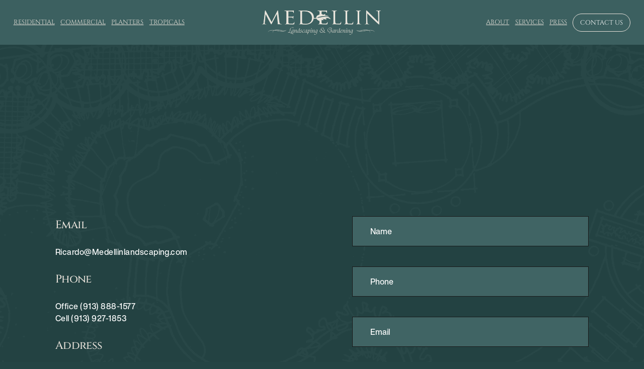

--- FILE ---
content_type: text/html; charset=utf-8
request_url: https://www.medellinlandscaping.com/contact
body_size: 3019
content:
<!DOCTYPE html><!-- This site was created in Webflow. https://webflow.com --><!-- Last Published: Tue Jul 16 2024 20:23:31 GMT+0000 (Coordinated Universal Time) --><html data-wf-domain="www.medellinlandscaping.com" data-wf-page="667d740fe5f65bb8aa1cf2aa" data-wf-site="65dcf0b4d17d0a5af376899a" lang="en"><head><meta charset="utf-8"/><title>Contact</title><meta content="Contact" property="og:title"/><meta content="Contact" property="twitter:title"/><meta content="width=device-width, initial-scale=1" name="viewport"/><meta content="Webflow" name="generator"/><link href="https://cdn.prod.website-files.com/65dcf0b4d17d0a5af376899a/css/medellin-design-yesimarobot.webflow.92f5043a4.css" rel="stylesheet" type="text/css"/><link href="https://fonts.googleapis.com" rel="preconnect"/><link href="https://fonts.gstatic.com" rel="preconnect" crossorigin="anonymous"/><script src="https://ajax.googleapis.com/ajax/libs/webfont/1.6.26/webfont.js" type="text/javascript"></script><script type="text/javascript">WebFont.load({  google: {    families: ["Montserrat:100,100italic,200,200italic,300,300italic,400,400italic,500,500italic,600,600italic,700,700italic,800,800italic,900,900italic","Open Sans:300,300italic,400,400italic,600,600italic,700,700italic,800,800italic","Oswald:200,300,400,500,600,700"]  }});</script><script type="text/javascript">!function(o,c){var n=c.documentElement,t=" w-mod-";n.className+=t+"js",("ontouchstart"in o||o.DocumentTouch&&c instanceof DocumentTouch)&&(n.className+=t+"touch")}(window,document);</script><link href="https://cdn.prod.website-files.com/img/favicon.ico" rel="shortcut icon" type="image/x-icon"/><link href="https://cdn.prod.website-files.com/img/webclip.png" rel="apple-touch-icon"/><script src="https://www.google.com/recaptcha/api.js" type="text/javascript"></script><style>
::selection {background: #000000; color: #FFFFFF; text-shadow: none;}
</style></head><body><div bind="101b8726-e954-3c86-dccd-5769cbe691ec" class="css w-embed"><style>
/* Snippet makes all link elements listed below to inherit color from their parent */
a, 
.w-tab-link,
.w-nav-link,
.w-dropdown-btn,
.w-dropdown-toggle,
.w-dropdown-link
{
	color: inherit;
}

/* every 1st item*/
.item:nth-child(3n+1) .item__img{
height:220px;
}

/* every 2nd item */
.item:nth-child(3n+2) .item__img{
height: 280px;
}

@media only screen and (max-width: 1280px){

/* every 1st item*/
.item:nth-child(3n+1) .item__img{
height:180px;
}

/* every 2nd item */
.item:nth-child(3n+2) .item__img{
height: 240px;
}

@media only screen and (max-width: 480px){

/* every 1st item*/
.item:nth-child(3n+1) .item__img{
height:140px;
}

/* every 2nd item */
.item:nth-child(3n+2) .item__img{
height: 180px;
}

}

</style></div><div class="wrapper"><section class="section is--nav"><div class="container is--nav"><div class="navbar-logo-left"><div data-animation="default" data-collapse="medium" data-duration="400" data-easing="ease" data-easing2="ease" role="banner" class="navbar-logo-left-container shadow-three w-nav"><div class="container-15"><div class="navbar-wrapper"><a href="/" class="navbar-brand w-nav-brand"><img src="https://cdn.prod.website-files.com/65dcf0b4d17d0a5af376899a/6601d2dc1f9ce7831c0a5c42_logo.png" loading="lazy" sizes="(max-width: 479px) 67vw, 100vw" srcset="https://cdn.prod.website-files.com/65dcf0b4d17d0a5af376899a/6601d2dc1f9ce7831c0a5c42_logo-p-500.png 500w, https://cdn.prod.website-files.com/65dcf0b4d17d0a5af376899a/6601d2dc1f9ce7831c0a5c42_logo-p-800.png 800w, https://cdn.prod.website-files.com/65dcf0b4d17d0a5af376899a/6601d2dc1f9ce7831c0a5c42_logo.png 1191w" alt="" class="image-22"/></a><nav role="navigation" class="nav-menu-wrapper w-nav-menu"><ul role="list" class="nav-menu-two w-list-unstyled"><li class="list-item"><a href="/residential" class="nav-link-3">Residential</a></li><li class="list-item"><a href="/commercial" class="nav-link-3">Commercial</a></li><li class="list-item"><a href="/planters" class="nav-link-3">Planters</a></li><li class="list-item"><a href="/tropicals" class="nav-link-3">Tropicals</a><link rel="prerender" href="/tropicals"/></li><li class="list-item"><a href="/about" class="nav-link-3">About</a></li><li class="list-item"><a href="/services" class="nav-link-3">Services</a></li><li class="list-item"><a href="/press" class="nav-link-3">Press</a></li><li class="list-item"><a href="/contact" aria-current="page" class="nav-link-3 w--current">Contact</a></li></ul></nav><div class="menu-button-5 w-nav-button"><div class="w-icon-nav-menu"></div></div></div></div></div></div><div class="nav_top"><div class="nav_logo-contain"><a href="/" class="nav_logo w-inline-block"><img src="https://cdn.prod.website-files.com/65dcf0b4d17d0a5af376899a/663183823655b387da83914c_medellin-logo-1%402x.png" loading="lazy" sizes="(max-width: 479px) 100vw, 20vw" srcset="https://cdn.prod.website-files.com/65dcf0b4d17d0a5af376899a/663183823655b387da83914c_medellin-logo-1%402x-p-500.png 500w, https://cdn.prod.website-files.com/65dcf0b4d17d0a5af376899a/663183823655b387da83914c_medellin-logo-1%402x-p-800.png 800w, https://cdn.prod.website-files.com/65dcf0b4d17d0a5af376899a/663183823655b387da83914c_medellin-logo-1%402x-p-1080.png 1080w, https://cdn.prod.website-files.com/65dcf0b4d17d0a5af376899a/663183823655b387da83914c_medellin-logo-1%402x-p-1600.png 1600w, https://cdn.prod.website-files.com/65dcf0b4d17d0a5af376899a/663183823655b387da83914c_medellin-logo-1%402x.png 2381w" alt="" class="image-17"/></a></div><div class="nav_side"><a href="/residential" class="nav_link w-inline-block"><p class="nav_link-text">residential</p></a><a href="/commercial" class="nav_link w-inline-block"><p class="nav_link-text">commercial</p></a><a href="/planters" class="nav_link w-inline-block"><p class="nav_link-text">Planters</p></a><a href="/tropicals" class="nav_link w-inline-block"><p class="nav_link-text">Tropicals</p></a></div><div class="nav_side is--right"><a href="/about" class="nav_link w-inline-block"><p class="nav_link-text">About</p></a><a href="/services" class="nav_link w-inline-block"><p class="nav_link-text">Services</p></a><a href="/press" class="nav_link w-inline-block"><p class="nav_link-text">Press</p></a><a href="/contact" aria-current="page" class="primary-button w-button w--current">Contact us</a></div></div></div></section><div class="bg-plan"></div><div class="contact-section"><div class="container-24"><div data-w-id="5b7dcb6b-79f4-e439-766e-3b881248edba" class="wrap-heading-animation"><h1 style="opacity:0" class="h1-animation-one-2">Contact</h1></div><div class="flex-hero-home-a"><div class="limit-680"><div data-w-id="5b7dcb6b-79f4-e439-766e-3b881248edc1" style="-webkit-transform:translate3d(0, 40px, 0) scale3d(1, 1, 1) rotateX(0) rotateY(0) rotateZ(0) skew(0, 0);-moz-transform:translate3d(0, 40px, 0) scale3d(1, 1, 1) rotateX(0) rotateY(0) rotateZ(0) skew(0, 0);-ms-transform:translate3d(0, 40px, 0) scale3d(1, 1, 1) rotateX(0) rotateY(0) rotateZ(0) skew(0, 0);transform:translate3d(0, 40px, 0) scale3d(1, 1, 1) rotateX(0) rotateY(0) rotateZ(0) skew(0, 0);opacity:0" class="subtitle-2"><strong class="bold-text-2">Let&#x27;s get started on your dream <br/>landscape project!</strong></div></div></div><div class="w-layout-grid contact-grid-2"><div class="contact-heading-wrap"><div class="contact-information-wrap"><div class="contact-information-title">Email</div><div class="contact-text"><a href="mailto:medellindesign@yahoo.com?subject=New%20client%20message%20from%20medellinlandscape.com" class="link-5">Ricardo@Medellinlandscaping.com</a></div></div><div class="contact-information-wrap"><div class="contact-information-title">Phone</div><div class="contact-text"><a href="tel:(913)888-1577" class="link-5">Office (913) 888-1577</a></div><div class="contact-text"><a href="tel:(913)927-1853" class="link-5">Cell (913) 927-1853</a></div></div><div class="contact-information-wrap"><div class="contact-information-title">Address</div><div class="contact-text">4908 Howe Dr.<br/>Roeland Park, KS 66205</div></div><div class="contact-information-grid"></div></div><div class="contact-form-block w-form"><form id="wf-form-Name" name="wf-form-Name" data-name="Name" method="get" class="contact-form" data-wf-page-id="667d740fe5f65bb8aa1cf2aa" data-wf-element-id="31dc1588-62cf-91e5-dc71-13e5ed6fc41a"><input class="contact-field w-input" maxlength="256" name="Client-Name" data-name="Client Name" placeholder="Name" type="text" id="Client-Name" required=""/><input class="contact-field w-input" maxlength="256" name="Phone" data-name="Phone" placeholder="Phone" type="tel" id="Phone" required=""/><input class="contact-field w-input" maxlength="256" name="Email" data-name="Email" placeholder="Email" type="email" id="Email-3" required=""/><textarea id="Client-Message" name="Client-Message" maxlength="5000" data-name="Client Message" placeholder="Tell us about your project" class="contact-field message w-input"></textarea><div class="contact-button-wrap"><div data-sitekey="6LcP0AIqAAAAAEefxwNFTF8kk2VaUoF18UKPS93x" class="w-form-formrecaptcha g-recaptcha g-recaptcha-error g-recaptcha-disabled"></div><input type="submit" data-wait="Please wait..." class="contact-submit-button w-button" value="SEND"/></div></form><div class="success-message-2 w-form-done"><div>Thank you! Your message has been sent. We&#x27;ll reach out to you as soon as possible to discuss your project. </div></div><div class="error-message w-form-fail"><div>Oops! Something went wrong while submitting the form.</div></div></div></div></div></div></div><script src="https://d3e54v103j8qbb.cloudfront.net/js/jquery-3.5.1.min.dc5e7f18c8.js?site=65dcf0b4d17d0a5af376899a" type="text/javascript" integrity="sha256-9/aliU8dGd2tb6OSsuzixeV4y/faTqgFtohetphbbj0=" crossorigin="anonymous"></script><script src="https://cdn.prod.website-files.com/65dcf0b4d17d0a5af376899a/js/webflow.7b5ef1204.js" type="text/javascript"></script></body></html>

--- FILE ---
content_type: text/html; charset=utf-8
request_url: https://www.google.com/recaptcha/api2/anchor?ar=1&k=6LcP0AIqAAAAAEefxwNFTF8kk2VaUoF18UKPS93x&co=aHR0cHM6Ly93d3cubWVkZWxsaW5sYW5kc2NhcGluZy5jb206NDQz&hl=en&v=N67nZn4AqZkNcbeMu4prBgzg&size=normal&anchor-ms=20000&execute-ms=30000&cb=ykt674jl3bk0
body_size: 49577
content:
<!DOCTYPE HTML><html dir="ltr" lang="en"><head><meta http-equiv="Content-Type" content="text/html; charset=UTF-8">
<meta http-equiv="X-UA-Compatible" content="IE=edge">
<title>reCAPTCHA</title>
<style type="text/css">
/* cyrillic-ext */
@font-face {
  font-family: 'Roboto';
  font-style: normal;
  font-weight: 400;
  font-stretch: 100%;
  src: url(//fonts.gstatic.com/s/roboto/v48/KFO7CnqEu92Fr1ME7kSn66aGLdTylUAMa3GUBHMdazTgWw.woff2) format('woff2');
  unicode-range: U+0460-052F, U+1C80-1C8A, U+20B4, U+2DE0-2DFF, U+A640-A69F, U+FE2E-FE2F;
}
/* cyrillic */
@font-face {
  font-family: 'Roboto';
  font-style: normal;
  font-weight: 400;
  font-stretch: 100%;
  src: url(//fonts.gstatic.com/s/roboto/v48/KFO7CnqEu92Fr1ME7kSn66aGLdTylUAMa3iUBHMdazTgWw.woff2) format('woff2');
  unicode-range: U+0301, U+0400-045F, U+0490-0491, U+04B0-04B1, U+2116;
}
/* greek-ext */
@font-face {
  font-family: 'Roboto';
  font-style: normal;
  font-weight: 400;
  font-stretch: 100%;
  src: url(//fonts.gstatic.com/s/roboto/v48/KFO7CnqEu92Fr1ME7kSn66aGLdTylUAMa3CUBHMdazTgWw.woff2) format('woff2');
  unicode-range: U+1F00-1FFF;
}
/* greek */
@font-face {
  font-family: 'Roboto';
  font-style: normal;
  font-weight: 400;
  font-stretch: 100%;
  src: url(//fonts.gstatic.com/s/roboto/v48/KFO7CnqEu92Fr1ME7kSn66aGLdTylUAMa3-UBHMdazTgWw.woff2) format('woff2');
  unicode-range: U+0370-0377, U+037A-037F, U+0384-038A, U+038C, U+038E-03A1, U+03A3-03FF;
}
/* math */
@font-face {
  font-family: 'Roboto';
  font-style: normal;
  font-weight: 400;
  font-stretch: 100%;
  src: url(//fonts.gstatic.com/s/roboto/v48/KFO7CnqEu92Fr1ME7kSn66aGLdTylUAMawCUBHMdazTgWw.woff2) format('woff2');
  unicode-range: U+0302-0303, U+0305, U+0307-0308, U+0310, U+0312, U+0315, U+031A, U+0326-0327, U+032C, U+032F-0330, U+0332-0333, U+0338, U+033A, U+0346, U+034D, U+0391-03A1, U+03A3-03A9, U+03B1-03C9, U+03D1, U+03D5-03D6, U+03F0-03F1, U+03F4-03F5, U+2016-2017, U+2034-2038, U+203C, U+2040, U+2043, U+2047, U+2050, U+2057, U+205F, U+2070-2071, U+2074-208E, U+2090-209C, U+20D0-20DC, U+20E1, U+20E5-20EF, U+2100-2112, U+2114-2115, U+2117-2121, U+2123-214F, U+2190, U+2192, U+2194-21AE, U+21B0-21E5, U+21F1-21F2, U+21F4-2211, U+2213-2214, U+2216-22FF, U+2308-230B, U+2310, U+2319, U+231C-2321, U+2336-237A, U+237C, U+2395, U+239B-23B7, U+23D0, U+23DC-23E1, U+2474-2475, U+25AF, U+25B3, U+25B7, U+25BD, U+25C1, U+25CA, U+25CC, U+25FB, U+266D-266F, U+27C0-27FF, U+2900-2AFF, U+2B0E-2B11, U+2B30-2B4C, U+2BFE, U+3030, U+FF5B, U+FF5D, U+1D400-1D7FF, U+1EE00-1EEFF;
}
/* symbols */
@font-face {
  font-family: 'Roboto';
  font-style: normal;
  font-weight: 400;
  font-stretch: 100%;
  src: url(//fonts.gstatic.com/s/roboto/v48/KFO7CnqEu92Fr1ME7kSn66aGLdTylUAMaxKUBHMdazTgWw.woff2) format('woff2');
  unicode-range: U+0001-000C, U+000E-001F, U+007F-009F, U+20DD-20E0, U+20E2-20E4, U+2150-218F, U+2190, U+2192, U+2194-2199, U+21AF, U+21E6-21F0, U+21F3, U+2218-2219, U+2299, U+22C4-22C6, U+2300-243F, U+2440-244A, U+2460-24FF, U+25A0-27BF, U+2800-28FF, U+2921-2922, U+2981, U+29BF, U+29EB, U+2B00-2BFF, U+4DC0-4DFF, U+FFF9-FFFB, U+10140-1018E, U+10190-1019C, U+101A0, U+101D0-101FD, U+102E0-102FB, U+10E60-10E7E, U+1D2C0-1D2D3, U+1D2E0-1D37F, U+1F000-1F0FF, U+1F100-1F1AD, U+1F1E6-1F1FF, U+1F30D-1F30F, U+1F315, U+1F31C, U+1F31E, U+1F320-1F32C, U+1F336, U+1F378, U+1F37D, U+1F382, U+1F393-1F39F, U+1F3A7-1F3A8, U+1F3AC-1F3AF, U+1F3C2, U+1F3C4-1F3C6, U+1F3CA-1F3CE, U+1F3D4-1F3E0, U+1F3ED, U+1F3F1-1F3F3, U+1F3F5-1F3F7, U+1F408, U+1F415, U+1F41F, U+1F426, U+1F43F, U+1F441-1F442, U+1F444, U+1F446-1F449, U+1F44C-1F44E, U+1F453, U+1F46A, U+1F47D, U+1F4A3, U+1F4B0, U+1F4B3, U+1F4B9, U+1F4BB, U+1F4BF, U+1F4C8-1F4CB, U+1F4D6, U+1F4DA, U+1F4DF, U+1F4E3-1F4E6, U+1F4EA-1F4ED, U+1F4F7, U+1F4F9-1F4FB, U+1F4FD-1F4FE, U+1F503, U+1F507-1F50B, U+1F50D, U+1F512-1F513, U+1F53E-1F54A, U+1F54F-1F5FA, U+1F610, U+1F650-1F67F, U+1F687, U+1F68D, U+1F691, U+1F694, U+1F698, U+1F6AD, U+1F6B2, U+1F6B9-1F6BA, U+1F6BC, U+1F6C6-1F6CF, U+1F6D3-1F6D7, U+1F6E0-1F6EA, U+1F6F0-1F6F3, U+1F6F7-1F6FC, U+1F700-1F7FF, U+1F800-1F80B, U+1F810-1F847, U+1F850-1F859, U+1F860-1F887, U+1F890-1F8AD, U+1F8B0-1F8BB, U+1F8C0-1F8C1, U+1F900-1F90B, U+1F93B, U+1F946, U+1F984, U+1F996, U+1F9E9, U+1FA00-1FA6F, U+1FA70-1FA7C, U+1FA80-1FA89, U+1FA8F-1FAC6, U+1FACE-1FADC, U+1FADF-1FAE9, U+1FAF0-1FAF8, U+1FB00-1FBFF;
}
/* vietnamese */
@font-face {
  font-family: 'Roboto';
  font-style: normal;
  font-weight: 400;
  font-stretch: 100%;
  src: url(//fonts.gstatic.com/s/roboto/v48/KFO7CnqEu92Fr1ME7kSn66aGLdTylUAMa3OUBHMdazTgWw.woff2) format('woff2');
  unicode-range: U+0102-0103, U+0110-0111, U+0128-0129, U+0168-0169, U+01A0-01A1, U+01AF-01B0, U+0300-0301, U+0303-0304, U+0308-0309, U+0323, U+0329, U+1EA0-1EF9, U+20AB;
}
/* latin-ext */
@font-face {
  font-family: 'Roboto';
  font-style: normal;
  font-weight: 400;
  font-stretch: 100%;
  src: url(//fonts.gstatic.com/s/roboto/v48/KFO7CnqEu92Fr1ME7kSn66aGLdTylUAMa3KUBHMdazTgWw.woff2) format('woff2');
  unicode-range: U+0100-02BA, U+02BD-02C5, U+02C7-02CC, U+02CE-02D7, U+02DD-02FF, U+0304, U+0308, U+0329, U+1D00-1DBF, U+1E00-1E9F, U+1EF2-1EFF, U+2020, U+20A0-20AB, U+20AD-20C0, U+2113, U+2C60-2C7F, U+A720-A7FF;
}
/* latin */
@font-face {
  font-family: 'Roboto';
  font-style: normal;
  font-weight: 400;
  font-stretch: 100%;
  src: url(//fonts.gstatic.com/s/roboto/v48/KFO7CnqEu92Fr1ME7kSn66aGLdTylUAMa3yUBHMdazQ.woff2) format('woff2');
  unicode-range: U+0000-00FF, U+0131, U+0152-0153, U+02BB-02BC, U+02C6, U+02DA, U+02DC, U+0304, U+0308, U+0329, U+2000-206F, U+20AC, U+2122, U+2191, U+2193, U+2212, U+2215, U+FEFF, U+FFFD;
}
/* cyrillic-ext */
@font-face {
  font-family: 'Roboto';
  font-style: normal;
  font-weight: 500;
  font-stretch: 100%;
  src: url(//fonts.gstatic.com/s/roboto/v48/KFO7CnqEu92Fr1ME7kSn66aGLdTylUAMa3GUBHMdazTgWw.woff2) format('woff2');
  unicode-range: U+0460-052F, U+1C80-1C8A, U+20B4, U+2DE0-2DFF, U+A640-A69F, U+FE2E-FE2F;
}
/* cyrillic */
@font-face {
  font-family: 'Roboto';
  font-style: normal;
  font-weight: 500;
  font-stretch: 100%;
  src: url(//fonts.gstatic.com/s/roboto/v48/KFO7CnqEu92Fr1ME7kSn66aGLdTylUAMa3iUBHMdazTgWw.woff2) format('woff2');
  unicode-range: U+0301, U+0400-045F, U+0490-0491, U+04B0-04B1, U+2116;
}
/* greek-ext */
@font-face {
  font-family: 'Roboto';
  font-style: normal;
  font-weight: 500;
  font-stretch: 100%;
  src: url(//fonts.gstatic.com/s/roboto/v48/KFO7CnqEu92Fr1ME7kSn66aGLdTylUAMa3CUBHMdazTgWw.woff2) format('woff2');
  unicode-range: U+1F00-1FFF;
}
/* greek */
@font-face {
  font-family: 'Roboto';
  font-style: normal;
  font-weight: 500;
  font-stretch: 100%;
  src: url(//fonts.gstatic.com/s/roboto/v48/KFO7CnqEu92Fr1ME7kSn66aGLdTylUAMa3-UBHMdazTgWw.woff2) format('woff2');
  unicode-range: U+0370-0377, U+037A-037F, U+0384-038A, U+038C, U+038E-03A1, U+03A3-03FF;
}
/* math */
@font-face {
  font-family: 'Roboto';
  font-style: normal;
  font-weight: 500;
  font-stretch: 100%;
  src: url(//fonts.gstatic.com/s/roboto/v48/KFO7CnqEu92Fr1ME7kSn66aGLdTylUAMawCUBHMdazTgWw.woff2) format('woff2');
  unicode-range: U+0302-0303, U+0305, U+0307-0308, U+0310, U+0312, U+0315, U+031A, U+0326-0327, U+032C, U+032F-0330, U+0332-0333, U+0338, U+033A, U+0346, U+034D, U+0391-03A1, U+03A3-03A9, U+03B1-03C9, U+03D1, U+03D5-03D6, U+03F0-03F1, U+03F4-03F5, U+2016-2017, U+2034-2038, U+203C, U+2040, U+2043, U+2047, U+2050, U+2057, U+205F, U+2070-2071, U+2074-208E, U+2090-209C, U+20D0-20DC, U+20E1, U+20E5-20EF, U+2100-2112, U+2114-2115, U+2117-2121, U+2123-214F, U+2190, U+2192, U+2194-21AE, U+21B0-21E5, U+21F1-21F2, U+21F4-2211, U+2213-2214, U+2216-22FF, U+2308-230B, U+2310, U+2319, U+231C-2321, U+2336-237A, U+237C, U+2395, U+239B-23B7, U+23D0, U+23DC-23E1, U+2474-2475, U+25AF, U+25B3, U+25B7, U+25BD, U+25C1, U+25CA, U+25CC, U+25FB, U+266D-266F, U+27C0-27FF, U+2900-2AFF, U+2B0E-2B11, U+2B30-2B4C, U+2BFE, U+3030, U+FF5B, U+FF5D, U+1D400-1D7FF, U+1EE00-1EEFF;
}
/* symbols */
@font-face {
  font-family: 'Roboto';
  font-style: normal;
  font-weight: 500;
  font-stretch: 100%;
  src: url(//fonts.gstatic.com/s/roboto/v48/KFO7CnqEu92Fr1ME7kSn66aGLdTylUAMaxKUBHMdazTgWw.woff2) format('woff2');
  unicode-range: U+0001-000C, U+000E-001F, U+007F-009F, U+20DD-20E0, U+20E2-20E4, U+2150-218F, U+2190, U+2192, U+2194-2199, U+21AF, U+21E6-21F0, U+21F3, U+2218-2219, U+2299, U+22C4-22C6, U+2300-243F, U+2440-244A, U+2460-24FF, U+25A0-27BF, U+2800-28FF, U+2921-2922, U+2981, U+29BF, U+29EB, U+2B00-2BFF, U+4DC0-4DFF, U+FFF9-FFFB, U+10140-1018E, U+10190-1019C, U+101A0, U+101D0-101FD, U+102E0-102FB, U+10E60-10E7E, U+1D2C0-1D2D3, U+1D2E0-1D37F, U+1F000-1F0FF, U+1F100-1F1AD, U+1F1E6-1F1FF, U+1F30D-1F30F, U+1F315, U+1F31C, U+1F31E, U+1F320-1F32C, U+1F336, U+1F378, U+1F37D, U+1F382, U+1F393-1F39F, U+1F3A7-1F3A8, U+1F3AC-1F3AF, U+1F3C2, U+1F3C4-1F3C6, U+1F3CA-1F3CE, U+1F3D4-1F3E0, U+1F3ED, U+1F3F1-1F3F3, U+1F3F5-1F3F7, U+1F408, U+1F415, U+1F41F, U+1F426, U+1F43F, U+1F441-1F442, U+1F444, U+1F446-1F449, U+1F44C-1F44E, U+1F453, U+1F46A, U+1F47D, U+1F4A3, U+1F4B0, U+1F4B3, U+1F4B9, U+1F4BB, U+1F4BF, U+1F4C8-1F4CB, U+1F4D6, U+1F4DA, U+1F4DF, U+1F4E3-1F4E6, U+1F4EA-1F4ED, U+1F4F7, U+1F4F9-1F4FB, U+1F4FD-1F4FE, U+1F503, U+1F507-1F50B, U+1F50D, U+1F512-1F513, U+1F53E-1F54A, U+1F54F-1F5FA, U+1F610, U+1F650-1F67F, U+1F687, U+1F68D, U+1F691, U+1F694, U+1F698, U+1F6AD, U+1F6B2, U+1F6B9-1F6BA, U+1F6BC, U+1F6C6-1F6CF, U+1F6D3-1F6D7, U+1F6E0-1F6EA, U+1F6F0-1F6F3, U+1F6F7-1F6FC, U+1F700-1F7FF, U+1F800-1F80B, U+1F810-1F847, U+1F850-1F859, U+1F860-1F887, U+1F890-1F8AD, U+1F8B0-1F8BB, U+1F8C0-1F8C1, U+1F900-1F90B, U+1F93B, U+1F946, U+1F984, U+1F996, U+1F9E9, U+1FA00-1FA6F, U+1FA70-1FA7C, U+1FA80-1FA89, U+1FA8F-1FAC6, U+1FACE-1FADC, U+1FADF-1FAE9, U+1FAF0-1FAF8, U+1FB00-1FBFF;
}
/* vietnamese */
@font-face {
  font-family: 'Roboto';
  font-style: normal;
  font-weight: 500;
  font-stretch: 100%;
  src: url(//fonts.gstatic.com/s/roboto/v48/KFO7CnqEu92Fr1ME7kSn66aGLdTylUAMa3OUBHMdazTgWw.woff2) format('woff2');
  unicode-range: U+0102-0103, U+0110-0111, U+0128-0129, U+0168-0169, U+01A0-01A1, U+01AF-01B0, U+0300-0301, U+0303-0304, U+0308-0309, U+0323, U+0329, U+1EA0-1EF9, U+20AB;
}
/* latin-ext */
@font-face {
  font-family: 'Roboto';
  font-style: normal;
  font-weight: 500;
  font-stretch: 100%;
  src: url(//fonts.gstatic.com/s/roboto/v48/KFO7CnqEu92Fr1ME7kSn66aGLdTylUAMa3KUBHMdazTgWw.woff2) format('woff2');
  unicode-range: U+0100-02BA, U+02BD-02C5, U+02C7-02CC, U+02CE-02D7, U+02DD-02FF, U+0304, U+0308, U+0329, U+1D00-1DBF, U+1E00-1E9F, U+1EF2-1EFF, U+2020, U+20A0-20AB, U+20AD-20C0, U+2113, U+2C60-2C7F, U+A720-A7FF;
}
/* latin */
@font-face {
  font-family: 'Roboto';
  font-style: normal;
  font-weight: 500;
  font-stretch: 100%;
  src: url(//fonts.gstatic.com/s/roboto/v48/KFO7CnqEu92Fr1ME7kSn66aGLdTylUAMa3yUBHMdazQ.woff2) format('woff2');
  unicode-range: U+0000-00FF, U+0131, U+0152-0153, U+02BB-02BC, U+02C6, U+02DA, U+02DC, U+0304, U+0308, U+0329, U+2000-206F, U+20AC, U+2122, U+2191, U+2193, U+2212, U+2215, U+FEFF, U+FFFD;
}
/* cyrillic-ext */
@font-face {
  font-family: 'Roboto';
  font-style: normal;
  font-weight: 900;
  font-stretch: 100%;
  src: url(//fonts.gstatic.com/s/roboto/v48/KFO7CnqEu92Fr1ME7kSn66aGLdTylUAMa3GUBHMdazTgWw.woff2) format('woff2');
  unicode-range: U+0460-052F, U+1C80-1C8A, U+20B4, U+2DE0-2DFF, U+A640-A69F, U+FE2E-FE2F;
}
/* cyrillic */
@font-face {
  font-family: 'Roboto';
  font-style: normal;
  font-weight: 900;
  font-stretch: 100%;
  src: url(//fonts.gstatic.com/s/roboto/v48/KFO7CnqEu92Fr1ME7kSn66aGLdTylUAMa3iUBHMdazTgWw.woff2) format('woff2');
  unicode-range: U+0301, U+0400-045F, U+0490-0491, U+04B0-04B1, U+2116;
}
/* greek-ext */
@font-face {
  font-family: 'Roboto';
  font-style: normal;
  font-weight: 900;
  font-stretch: 100%;
  src: url(//fonts.gstatic.com/s/roboto/v48/KFO7CnqEu92Fr1ME7kSn66aGLdTylUAMa3CUBHMdazTgWw.woff2) format('woff2');
  unicode-range: U+1F00-1FFF;
}
/* greek */
@font-face {
  font-family: 'Roboto';
  font-style: normal;
  font-weight: 900;
  font-stretch: 100%;
  src: url(//fonts.gstatic.com/s/roboto/v48/KFO7CnqEu92Fr1ME7kSn66aGLdTylUAMa3-UBHMdazTgWw.woff2) format('woff2');
  unicode-range: U+0370-0377, U+037A-037F, U+0384-038A, U+038C, U+038E-03A1, U+03A3-03FF;
}
/* math */
@font-face {
  font-family: 'Roboto';
  font-style: normal;
  font-weight: 900;
  font-stretch: 100%;
  src: url(//fonts.gstatic.com/s/roboto/v48/KFO7CnqEu92Fr1ME7kSn66aGLdTylUAMawCUBHMdazTgWw.woff2) format('woff2');
  unicode-range: U+0302-0303, U+0305, U+0307-0308, U+0310, U+0312, U+0315, U+031A, U+0326-0327, U+032C, U+032F-0330, U+0332-0333, U+0338, U+033A, U+0346, U+034D, U+0391-03A1, U+03A3-03A9, U+03B1-03C9, U+03D1, U+03D5-03D6, U+03F0-03F1, U+03F4-03F5, U+2016-2017, U+2034-2038, U+203C, U+2040, U+2043, U+2047, U+2050, U+2057, U+205F, U+2070-2071, U+2074-208E, U+2090-209C, U+20D0-20DC, U+20E1, U+20E5-20EF, U+2100-2112, U+2114-2115, U+2117-2121, U+2123-214F, U+2190, U+2192, U+2194-21AE, U+21B0-21E5, U+21F1-21F2, U+21F4-2211, U+2213-2214, U+2216-22FF, U+2308-230B, U+2310, U+2319, U+231C-2321, U+2336-237A, U+237C, U+2395, U+239B-23B7, U+23D0, U+23DC-23E1, U+2474-2475, U+25AF, U+25B3, U+25B7, U+25BD, U+25C1, U+25CA, U+25CC, U+25FB, U+266D-266F, U+27C0-27FF, U+2900-2AFF, U+2B0E-2B11, U+2B30-2B4C, U+2BFE, U+3030, U+FF5B, U+FF5D, U+1D400-1D7FF, U+1EE00-1EEFF;
}
/* symbols */
@font-face {
  font-family: 'Roboto';
  font-style: normal;
  font-weight: 900;
  font-stretch: 100%;
  src: url(//fonts.gstatic.com/s/roboto/v48/KFO7CnqEu92Fr1ME7kSn66aGLdTylUAMaxKUBHMdazTgWw.woff2) format('woff2');
  unicode-range: U+0001-000C, U+000E-001F, U+007F-009F, U+20DD-20E0, U+20E2-20E4, U+2150-218F, U+2190, U+2192, U+2194-2199, U+21AF, U+21E6-21F0, U+21F3, U+2218-2219, U+2299, U+22C4-22C6, U+2300-243F, U+2440-244A, U+2460-24FF, U+25A0-27BF, U+2800-28FF, U+2921-2922, U+2981, U+29BF, U+29EB, U+2B00-2BFF, U+4DC0-4DFF, U+FFF9-FFFB, U+10140-1018E, U+10190-1019C, U+101A0, U+101D0-101FD, U+102E0-102FB, U+10E60-10E7E, U+1D2C0-1D2D3, U+1D2E0-1D37F, U+1F000-1F0FF, U+1F100-1F1AD, U+1F1E6-1F1FF, U+1F30D-1F30F, U+1F315, U+1F31C, U+1F31E, U+1F320-1F32C, U+1F336, U+1F378, U+1F37D, U+1F382, U+1F393-1F39F, U+1F3A7-1F3A8, U+1F3AC-1F3AF, U+1F3C2, U+1F3C4-1F3C6, U+1F3CA-1F3CE, U+1F3D4-1F3E0, U+1F3ED, U+1F3F1-1F3F3, U+1F3F5-1F3F7, U+1F408, U+1F415, U+1F41F, U+1F426, U+1F43F, U+1F441-1F442, U+1F444, U+1F446-1F449, U+1F44C-1F44E, U+1F453, U+1F46A, U+1F47D, U+1F4A3, U+1F4B0, U+1F4B3, U+1F4B9, U+1F4BB, U+1F4BF, U+1F4C8-1F4CB, U+1F4D6, U+1F4DA, U+1F4DF, U+1F4E3-1F4E6, U+1F4EA-1F4ED, U+1F4F7, U+1F4F9-1F4FB, U+1F4FD-1F4FE, U+1F503, U+1F507-1F50B, U+1F50D, U+1F512-1F513, U+1F53E-1F54A, U+1F54F-1F5FA, U+1F610, U+1F650-1F67F, U+1F687, U+1F68D, U+1F691, U+1F694, U+1F698, U+1F6AD, U+1F6B2, U+1F6B9-1F6BA, U+1F6BC, U+1F6C6-1F6CF, U+1F6D3-1F6D7, U+1F6E0-1F6EA, U+1F6F0-1F6F3, U+1F6F7-1F6FC, U+1F700-1F7FF, U+1F800-1F80B, U+1F810-1F847, U+1F850-1F859, U+1F860-1F887, U+1F890-1F8AD, U+1F8B0-1F8BB, U+1F8C0-1F8C1, U+1F900-1F90B, U+1F93B, U+1F946, U+1F984, U+1F996, U+1F9E9, U+1FA00-1FA6F, U+1FA70-1FA7C, U+1FA80-1FA89, U+1FA8F-1FAC6, U+1FACE-1FADC, U+1FADF-1FAE9, U+1FAF0-1FAF8, U+1FB00-1FBFF;
}
/* vietnamese */
@font-face {
  font-family: 'Roboto';
  font-style: normal;
  font-weight: 900;
  font-stretch: 100%;
  src: url(//fonts.gstatic.com/s/roboto/v48/KFO7CnqEu92Fr1ME7kSn66aGLdTylUAMa3OUBHMdazTgWw.woff2) format('woff2');
  unicode-range: U+0102-0103, U+0110-0111, U+0128-0129, U+0168-0169, U+01A0-01A1, U+01AF-01B0, U+0300-0301, U+0303-0304, U+0308-0309, U+0323, U+0329, U+1EA0-1EF9, U+20AB;
}
/* latin-ext */
@font-face {
  font-family: 'Roboto';
  font-style: normal;
  font-weight: 900;
  font-stretch: 100%;
  src: url(//fonts.gstatic.com/s/roboto/v48/KFO7CnqEu92Fr1ME7kSn66aGLdTylUAMa3KUBHMdazTgWw.woff2) format('woff2');
  unicode-range: U+0100-02BA, U+02BD-02C5, U+02C7-02CC, U+02CE-02D7, U+02DD-02FF, U+0304, U+0308, U+0329, U+1D00-1DBF, U+1E00-1E9F, U+1EF2-1EFF, U+2020, U+20A0-20AB, U+20AD-20C0, U+2113, U+2C60-2C7F, U+A720-A7FF;
}
/* latin */
@font-face {
  font-family: 'Roboto';
  font-style: normal;
  font-weight: 900;
  font-stretch: 100%;
  src: url(//fonts.gstatic.com/s/roboto/v48/KFO7CnqEu92Fr1ME7kSn66aGLdTylUAMa3yUBHMdazQ.woff2) format('woff2');
  unicode-range: U+0000-00FF, U+0131, U+0152-0153, U+02BB-02BC, U+02C6, U+02DA, U+02DC, U+0304, U+0308, U+0329, U+2000-206F, U+20AC, U+2122, U+2191, U+2193, U+2212, U+2215, U+FEFF, U+FFFD;
}

</style>
<link rel="stylesheet" type="text/css" href="https://www.gstatic.com/recaptcha/releases/N67nZn4AqZkNcbeMu4prBgzg/styles__ltr.css">
<script nonce="cNdpmT1ekXoTCyalMgeJHg" type="text/javascript">window['__recaptcha_api'] = 'https://www.google.com/recaptcha/api2/';</script>
<script type="text/javascript" src="https://www.gstatic.com/recaptcha/releases/N67nZn4AqZkNcbeMu4prBgzg/recaptcha__en.js" nonce="cNdpmT1ekXoTCyalMgeJHg">
      
    </script></head>
<body><div id="rc-anchor-alert" class="rc-anchor-alert"></div>
<input type="hidden" id="recaptcha-token" value="[base64]">
<script type="text/javascript" nonce="cNdpmT1ekXoTCyalMgeJHg">
      recaptcha.anchor.Main.init("[\x22ainput\x22,[\x22bgdata\x22,\x22\x22,\[base64]/[base64]/[base64]/[base64]/[base64]/UltsKytdPUU6KEU8MjA0OD9SW2wrK109RT4+NnwxOTI6KChFJjY0NTEyKT09NTUyOTYmJk0rMTxjLmxlbmd0aCYmKGMuY2hhckNvZGVBdChNKzEpJjY0NTEyKT09NTYzMjA/[base64]/[base64]/[base64]/[base64]/[base64]/[base64]/[base64]\x22,\[base64]\\u003d\x22,\[base64]/Dkw/CvBnDhw48wrMIwqXDjjvCiilNQMOlw6jDvmPDlMKEPQ3CjT1gwrzDqsODwoVAwqsoVcObwonDjsO/[base64]/Dh2Mzwo3DqyAcOcO1O8K/[base64]/Ct8KJwoXDjHDCtXXCksKhwrlfw68cw6gEwqk7wp3DhzwXJMOVYsOUw6LCoitCw45hwp0WBMO5wrrCoTLCh8KTFsOXY8KCwqbDgknDoCpowozClMO0w7MfwqlLw6fCssOdUDrDnEVsJVTCugrCuhDCuw1IPhLCjMKkNBxDwqDCmU3DmMOBG8K/GVNrc8OyRcKKw5vCtkvClcKQHsOLw6PCqcKzw7lYKmPChMK3w7Fbw73DmcOXHsKFbcKawp7DlcOswp06dMOwb8KkecOawqw+w59iSnZrRRnCqcKJF0/DmcOYw4xtw5bDlMOsR2/[base64]/Dj8Ksw6Y4wpM9f8OxwpFBI8Kswp/CnG3DhmzCtcOPwoJkZ3kmw5xmUcKaQ2ENwq8qDsKjwqvCiHxrDsK6W8K6d8KPCsO6CxTDjlTDhMKtZMKtB0F2w5B3D3rDiMKCwosdbcKwM8Knw7/DkCHCjTrDnDxuMMKHNMKqwovDhG/CmThAXQrDiDAfw6dhw5lvw5jCnjHDvsOYDGHDiMO1woRuJcKfwrTDkHnCpsK/[base64]/CtTUOwowxdXRUVF7Ci0FgwrLDq8KIQsKkDcOefi/CiMKew6/DiMKKw7pywrZZORPCkTjDtTdUwqPDrk47B2TDg20/Wkdrw5jDjcKVw4Rfw6vCpsOBIMOlHsKbDsKtIE0NwqfDhH/CrCfDjDLCmF7Ci8KWCMO3dmkVOElpGMO9w7tkwpxCcMO3wpvDgFoVMSUkw5bCvSYiSRvCligVwofCpQE7FcKlVcKcwrfDvGBzw5Qaw7/ClMK3wozCjzkNwp90w656wqjDuhtGw40tByMmwpsxEMOCw7nDpUcgwr89OcO/wpTCoMOuwpHClXdkQlYNDBvCo8KtZDXDnhhiO8OaBcOCwq0QwoTDiMOTW2M/[base64]/Ds8OUwrHDnsKywrxNwol5X19kwpsSMsOJOMOxwoEzw7jCgsO4w4kTOh/CjcO+w4rCrC3DmcKpNcOEw53DtcOcw7LDhcK3w7rDiBwLBWwYOcOdRATDnX/CvnUEeF4Xb8Oww7DDuMKCV8Kbw50aC8KTOMKiwr0swoYUU8KPw5xSwrHCqVtocXMcwqPCmWvDuMOuFU/[base64]/CqSbCo08THFXCusOxwqsIC8OYGllmwqgQwqwVwpzDiFITFMOawpbDp8KWwqrCu8KwBsKCaMOPGcO/[base64]/[base64]/[base64]/CrMKgw7FvOsKTw4zDgsK2C8Kdw57CkcK4wonCsms8EsKFwpZDw55hI8OhwqnCt8KQFwbCl8OPFgXCscKtJB7DlMKhw6/CjnPDuAfCgMKTwppiw4/Cu8O6JUnDvCjCrVLDvsO3wpvDvzzDgEc0w6gfMsOeQsKnw67DoDvDpS3DoDnDjExUB1ktwqwZwobDhCIzQMK3PMOZw4xWejQJwqsQdn7CmxLDusONw7zDucKTwq0owpB0w5MOXcOGwrMwwo/Dg8KHw4EBw5rDpsKBWMO5WcObLMOSFhwjwok5w7VPPMOEwp0dXQTDmsK4P8KMVAfCi8O+wpTDmy7CqMK+w5g4wrwBwrYww7XCli0AAMKpR0R4X8KIw7x1FwMFwobCoALCiCJqw6/Dm0/CrW7Ck2Vgw5YgwonDln5RCGTDrW3CnMKsw6pbw7lnM8Ouw4/[base64]/CjcKOwqpkSH1QPMOKwptewqDDsMOAe8OQe8Ogw6nCssKVDFYiwr3DpMKuB8KRNMKBwonCpMKZw6FBSyg1YMKjcy1cB0AVw7vCuMKYdmtNFWV3OsO+wpRew7k/woV0wpt8w6XDrF0cM8Onw5wnS8O5wpbDpgwUw4TDjlPClMKPak/[base64]/ClcKiwph5CTzDosOPwqIEL8OSa8K8w4IhIcOcFGYGcn/DjcOOXMO4FMOMNkl7Z8OhYcKWfBdWNhvCt8Osw544HcKbWHdLGXxrwr/Cq8ODCzjDlRPDrXLDr37Ch8OywpJwdsKKw4LDihLDgMOfEijCoEoSclN9asO8N8KedGXCuCFAwqVfVwDDpMOsw4/DicORfDJbw5/CrEtUTnPCv8KXwrDCssOmw4/Dh8KRw6fDvsOLwp8US0vCq8KzKU1/[base64]/CiV1je8KVwpkqVMKYwqIpwpDDoRfDuDwxwo3DnMK2wo7CjMOJU8OnwqfDpMKEwp1KT8K2cDdWw6vCtcO7wqrCglsNHCQLR8OqPj/[base64]/DqcOCVHUcMgdGwrTDuWhCJAM5wpVPHcKAwqMTUMOwwo4MwpB7R8OjwpzCpnAxw4bCt3DCiMOsL3/DhsOgJcKUb8OFw5vDqsKoOTsTw6LDmVdsIcKaw60QegLCkBZew7ESNWpDw6vDn3RbwrPDpMOtX8KwwqjCjSvDuXAkw57DlHxLczlEEF7Dlg9yCsOQZRrDlsO9w5RVbDRfwoIGwronA3LCqsOjdFxIG0kUwpfDs8OUMCvDqF/DmngWZMOpWMKvwrsMwrrDnsOzwoXCnMKfw68nBMK4wp1LLcKlw4HCr0zChsO+wp3ChFhmwrTCn0LClXXCh8OeWQ/Dryxuw6TCnAcew4vDvcOrw7bChzfDosO0w7ZBwoDDu1LDvsKzdgt+w4PDtBrCvsKwUcKxOsOtGTbDqEpVVcOJR8O3FwDCnMOhw49oN2/Ds0p0QMKaw63DjMKgH8O5ZsO5MMKyw4nCuk/DozLDusKgb8K+w5ZDwobCmzJYdWjDgzvCuxR/[base64]/w6vCmVDDosOXw5XCrMKDw55jEAjDpsKPw47DisOAASg6HDPDqMOCw5MRfsOrccKgw61Lf8O9w6BiwoHCvcKnw5LDj8KEwp3CqFXDtgjCqXDDgcOyU8KwYsOOSMO1wpvDs8OvKV3Cgl5swrEGw48Vw6jCs8KnwrprwpTDs3cpUnUgwpsTw5/DqEHCnnl9w7/[base64]/QGbDjcKAwoTCgsObwqLCrcKdWsOnOHnDtsOOFMK1wpBldlvDi8K3w4s7RsK0wqHDtQMHSsOMUcKSwpHCrsKdOzHCjcKXQcKUw5XDqFfCrj/CrsKNMV8wwo3DjsO9Xnwtw7ljwosdMMObw7FRDMKjw4DDtB/CllMYA8OVwrzDsH5vwrzCuXptw5xQw60yw7F+GV3DkDvChEfDmsOBdsO2EMKkwp/[base64]/CnsK5SXTCncK+VsO9w5JeVCADOcKMw4p4J8Ktw5HCoR/[base64]/DmMO/w7A0woHDssKuw7zDpFcYw7AewqTDtkvDizhlAilEN8KOw4fDjsOmIsKOeMOvE8O7RBl1ADRoG8KzwotmQiPCtsKTwpzChyYHw6XCkkRoIcKjQTXDjMKfw5DCoMO5Vx17PMKPa3PCtAwyw4nClcKmA8Orw7/DmS7CkQvDrEnDlx/CtMOmw6bCpcKqw4MhwoLDjVfDr8KWKx01w5MAworDmsOAwrrCm8O6wql7woHDvMKLNFHCmUPCnQ5gAcOrAcODX04lERjDkQIbw58Tw7HDhxNRw5I3w797WQrDisO0w5jDqcOSCcK/NMOcSALDpnLCmhTCqMOLJCfCm8OHTmwewrXCjDfCpsKVwr3CnynCsgR+wo50YcKZZVc/w5lxA3rDn8K5wqVjwo8UJwXCql5mwrd3wqvCsXDDlsKQw7RrJSbDhTDCisKiLsK9wqdTwrgaZMOrw4XCnA3DvQzCvsKLbMO+YVzDoDUQLsOfFQY9w4bClMO9DDzDqMKTw55ZWQbDssKXw5jDuMKnw58JGgvCly/CnsO2NCdLSMO/I8K3wpfCoMK6HAg7wo8FwpHCnsOrLMOpbMOjwrB9cwnDr0otQcO9w45aw4/DucOMXMKYwqvCtTlwXmrCnMKYw7nCsyXDkMO8ZMOkFMOYXjzDicOuwo7DssO3wpzDrcKULQ/DrzlDwpkkccKaOcO4aVjCqwIdUTsiwonCkUwgVSdMYsOqIcOSwrk0woBNPcKJJhfCjF/DpsK/Em/Cgzg6AMKNwpvDsEbDp8K7wr5DfznChsOKwqrDg18Ow5bDqVrDgsOEw6PCrg7Dtn/DsMKnw6lcL8ONMsK3w40lbQ3Cm0MSZ8Ojw6gIwqbDjybCj3rDuMONwrPCi0TCkcKJw6nDhcKscVNjDMKFwpTCucOMZEfDhFHCn8KtWFzCm8KYSMOCwpvDjWXDn8OWw5HCvQ1hw4Ubw57Co8OmwrLCiWh0ZSjDtFXDoMOsAsKxIwFDEVc/[base64]/DvcOSwpJCwrleFUQqLnR7w7zCusKjwrNpJWTDkj/DkcOhw6LDjXPDscO3OH/DosK3OcKzSMKIwr/CgSDCpMKMw53CkynDncONw6XDmsOZw7hvw48oXMOfYQfCo8KnwrnCoWPCjsOHw4rDmgVGOcKlw5DDuArDrVzDmsKoAWvDgB7CtMOfHS7CunANAsKQwrDDuSIJXjXCtcKiwqMeCUkSwoTCjDHDqUNuP1Rpw5PCilk8Wz9uMgnDoXNcw5jDh3/CnDbDm8K1wobDh1UKwq1Ad8OUw4/Dp8KTwqDDm1kowqlfw5LCmMK5HG02wrfDscO6woXCmgLCl8KFADd5wr1bdAlRw63DkQ06w4pGw5AYfMKDa0YbwqxQDcO4wq8KMMKIwpHDtcOQw44QwoPCqsOFVcOHw4zDs8OHZsO/[base64]/DgcKUwpXDjiwcwr7Cr8OMw4RgLcKVwrt/w7fDjmXCm8KawqbCuWU9w5N4wqfDuCzCksKnwrpKWMO4wpvDlsOdaBzCqyccwr/CgD4AUMKEwp5FQBzDusOCQz/DrcKlTsKtO8KVB8KKHinCksOfwqHCgMKvw5/CpDIewrRmw4sQwr4US8OwwrYpOzjCq8ObeGjClRcvOyAdTE7DnsK5w5zCnsOUw6/[base64]/c8OAThliwp92w5vDkhHDixwwAl/Ct1rDqDkSw7A5woHCp0EWw6/Dq8Kfwqc9JXXDjE7DkcOFA3fCicOxwoc1F8OtwpnChBwdw7Y0wpfCpcOTw4wqw5lOPHvCvxoFw4dZwprDlcOnBE/Dgk8QIgPCj8OrwoAKw5/[base64]/DicKxw7PDp8KSwqs4HCvDrCHCulkyH1dqwoZRAcOow4nDqcO9wqjCgcOLw4fClsKIMMKcw4IeLsOnDCEFb2XCmsOLwp4MwqsawqEDSsOCwqjDtSRowqEEZVlxwpwTwr0KLsKWcsOnw4/CrsKew6pTw4PCk8O6wonDscOAVxfDlyvDgz0eWA16ImfCtcOYfsKQTMKXDcOnAsOOZMOzM8Ogw5DDmDEHY8K3V04jw5DCogDCrsOXwrPCvzzDpR4aw4E/w5DDoEYEwrzCucK4wqjDiHLDnmjDvx3ClkkRwqvCklE0NsKsXgDClMOqHcKkw4zCiy02ZsKjOGLCumXCs08jw450w7rCmSvDhHLDh1TCnRBJT8OrdsK4IcO+Q1HDjsOtwpJuw5bDiMOuw4/CvcO3wp7CjcOlwqzDjcKrw4YMT217UnjClsKRDzpewqgWw5sBwrvCtyrCoMOSAnzCngzCmkrCoW1lYyjDlhB0fTAAwoMuw7oyWz7DosOow7DCqsOmCglKw6V0AcKDw6M5wqJYVMKAw5jCtRE7w6FWwq/DsnZMw5FowqjDij/Dn2LCksOgwrvChcK/KMKqwq/Dk2x5w6ocwqU6wqBJS8KGw7hkUxNBL1bCkjvCr8KAwqHCnDrDm8K5IAbDjMOnw5DCpMOBw7PClMK5wpRiwps2wpYUehRqwoIsw54ww7/[base64]/CiDQaTcOCCMOYwotbw7NZw4N0w5t8DsOHIm/CnWxyw4wcQnB8FWfDkMKcwoAgTsOCw6DDgMOjw4lYfGFYMcOkw79Hw4YHBAQKcVPCmsKCR1XDosO+w7wjJyrCisKbwqXCu3HDswDDk8OCZk/DsBkeaWDDlMOXwr/DkcKxScOTPXtQwoJ7w6fCpMOVwrDDjy0ZJnRgME5Dw59pw5E6wpYwcsKywqRfw6UmwqLCkMOyHMK4PGs/GT7Dj8O4w6gUEsOQwoMuWcKHwphDAcO4D8Ofc8KoOcK8wr3DiRzDj8K7YUpyScO2w4RswoHCsmN1WsKDw6A6JTnCoyx6YjwFGhXDrcOtwrnDlXLCh8KBw4UQw4UbwpAvLMOQw6w9w4IdwrnDn31WAMKWw4cCwoYywp7DsVc+JCXCvsOYSXUew53Cr8OMwoPCj3/[base64]/Dq8KhEsOxRcO9woJ4QsKOWsK+wrJ0wq3Ch8KUw77DnmDDlMKNUAgRXMKfwr3DocOFEMO8wrPCvR8HwqQgwrBOwprDmTTDnMOuRcOoR8KiVcOlAcOZN8O5w7zCol/DkcK/w7vCpG7CmkfDvDHCslvDucOLw5RCFMOmbcKbOMKPwpFxw4tdwrMyw6pRw644w508PFdhIcODwoYCw57Cq1ENEigww4rCp10ow5o7w4UjworClcOKw7/Cji96w5ESKsKrGcOJT8KxRcK5SUDDkilHbCN/wqTCvcK2dsOYNwLDrMKqScObw6d0wp7CtHTCgcOkwqzCtxPCqsOJwqPDk1jDj2fCiMORw4XDhsKdOMOSD8KFw6EuOcKTwocSw6XCrsK7XsKRwo3DjU1dwonDgy5Qw6hbwqTDkRYDw4rDh8OWw61GHMKwbsK7eizCpQJ/EX9vMMO1ZcKbw5gPIwvDrTnCkFPDm8OWwrvDsSZCwp7DqlvCkTXCjsOiNsOLcsKWwrbDl8O9f8KRw4rCnMKLIsKBwqlnwogxJsK5H8KMfsOmw7B3eG/[base64]/YGXDlWhRCDhIcDJ0wqnCgcO/H8KAGcO2w5nDgRrCq13CsDBHwotvw4DDpUAfHQ56XMOYSx5sw7bCrFrCvcKDw6FWwrXCp8OBw5bDicK8w4ojwpvChHhVw4vCpcKBw6DCosOWwrvDuzQnwp5qw6LDpsOgwr3Dt0/CuMOww7QdFAxZMgLDpjVnch3Duj/DkhUBW8KMwrDDsELChV0AHMKZw51rJMOfABjClMK+wrk3AcObIQDCg8OQwovDosOQwqbCvw3CgFM2bCEBw6HDk8OCM8KOKWBzMMOCw4RZw4DDtMO/wrXDpMK6wqXCk8KNKHPChl4nwpUQw5rDl8KqSzfCgSFiwoQpw6TDkcOmw7DCj1tkwqvDlBl5w79zCUfDlcKAw6LCk8KLODpITXlNwq/ChMO5OFjDuxJTw6rDu0tJwrDDq8OZSU/DlgXCvVXCuAzCqcKpacKuwrIgL8KFTcKow4YKf8O/[base64]/wqYwKsOWIFlDwofCvcK/wowNwpwtw5YsJcOOw5TCnsOWHcOuZkVkwqDCpsO/w7/DkETCgiLDgsKBQ8OwDmsYw6LCm8KUwoU2PiJTwprDiw7Cs8O2U8O8wr50YU/DpzTCpD9Fw5twXzBbw4pCw7nDi8KYHjXCuFvCvsOJOhnCmznCvcOhwrBgwpDDssOkGFTDqkoXKyfDq8K7wqLDqcOPwpdFDMK5QMKfwp07BiYMIsOBw4MjwoVIV1lnDAodJcOwwo0/cxMiWmrCusOAH8O6w4/[base64]/a3kIwrdUf8Kpwo7DlsK0aw/Dh8K6w7FaDSXCrzovwrJlwoNtMsKZwrnCoz0Jd8Ocw4k9wo7DgD3ClcORKsK7BcKKNVDDojjDvMOVw6/ClAcvcMO1w7vCg8O5HlfDi8Ojwp0twqPDgcO4MMOsw7/[base64]/DqCbCvsKxwoRIwqhCwo7CuVzClhQCdm4SG8Ohw6PCncOjwq1cW3MEw4g9NQ3DmEcvXlciw6NIw6EhCsKWHsKLEmfCssOncMOKG8OvRUzDml9NNwApwpULwrVxEUc5JXMvw6TCnMO7HsOiw6rCl8O/XsKrwqrClwgdWsK/wroWwoVqd33DtXvCi8KWwq7ClMKtw7TDk2JXw5rDm2l1w6oZZWQsTMKqaMKsEMO2wpnCqMKJwprCjMOPIx8rw69hAcOtwqTCl3kkZMOpAcO+QcOawqfCi8OMw53DmHsoZ8KKNMK4YFRRwpfCh8K3dsO6RMKWPjc+w63DqR0hfVUqwrrCp0/DvcKMw6PChmjCoMOUDwDCjMKaFMKFw7LCvnxjYcKDPMKDXcK/[base64]/Coi7CgcKJREEiD8KdwqDDuytcwr1vEcKNEsOLSTLCmSRxL1fCvzdhw4k6VsKxF8KUw5DDtm/CkxnDucKgKsO2wqDCpD3CkVLCtBHCmjtFKsKwworCrgkDwpVvw6PCp1lyJFxoQV1fwozDoiHCn8OZVwvDo8OBQjlZwrw/wrVYwqpWwojDhkg9w73DghzCocOhBUTCqDkIwrbCkhQEOFvCgiAEbMOGRlDCh2IBwo/CqcO2wro6NnrCtwZIGMKaEsKswrrChy3Dv3vDnsOmW8Kaw4jCsMONw4BVBSvDt8Kif8Kfw6RpJMObw7YdwrXChcOfKcKQw54Sw7o4ZcKHc07Cr8O7w55mw7rCn8Kew6fDscO0FSzDoMKHIBbCuVvCjHfCjcK/w58qe8KreFVANSVNFWoXw7fCkS4Mw6zDm2jDi8OywoIAw7bDqG83DTHDoWcREU/[base64]/[base64]/[base64]/CtMKnwq/Dl8OmWg4NbsO0worCkU/[base64]/CusKuScKjZsKqQ17Ds8O2WsKzwrgcWVNmwqDCg8OQCGNmF8Olw6RPwrjCh8O5d8Onwq8LwocxRBQWw599w6E/[base64]/EBEyNsKcw78nLlDCuMKQeMOYVcOtw6LDmcOywpBPbMKJUMKjYGdmKsK0bMKFIsK/w6Q5FsOjw67DisKkZDHDqQDDqsKoHMKCw5EXw7TDvcKhw5fChcKIVjzDmsOiXlXDnsKjw47CqcKdQ23CtcK2cMKmwpUqwqXCgMK4VBrCvSRVZ8KbwpjCpwLCv3hKa3rDqMOJS3nCjVrCoMOBMQQZPmLDvS/Ct8KRcjzDsFvDi8O2T8OXw7RJw63Do8O0wqF4wrLDgSdaw6TCninCql7Dl8O0w5kiXDfCs8KUw7fCqjnDiMK/IcOzwos+CcOmBDbCl8OXwprCtkHCgE9kwpM8IixhM38WwoQZw5fCvGBVLcK2w5piVMKvw67CjMKrwpvDshpuwpsrw68Iw4hiVx/DtCgSf8KNwpPDmi/DqjlgSmfCssOlUMOiw5XDmGrCgC5Mw549wr/CiSvDkCPCncOEMsOzwosVBnzCicOKOcKGbMKuccO8SsOSO8Kiw6PDr3Npw5J1XG49wqh/wpIAKHkZHsKRD8Olw5fCnsKcFVDDthgYYRnDtizDrV/CgsKLP8OLeVfCgBh5Q8OGwo7Di8KEw69pU1tjw4kfdT/Dg0o2wpZ/w5EkwqPCrlnDhcOMwqXDu13DpFNmwofDiMKmUcOxFiLDmcKVw7sdwp3CtmwDecORHMKVwr8Tw746wpMzGsKhbBkQwoXDjcKdw7bCt1PCqsOlwogCwoZhQ2sCw70wEDcZTcKDwpnChxnClMOMX8Oxwrh/w7fDuhB9wqbDqMKJwp1FCsONQMKow6Fuw43Di8KqIsKsKjslw48nw4vCgsOrMMO4wq/Ct8K4wq/CnRNbHcKyw7xFdBVpwr3CuE3DuDvDssKiVkHCsgXCksKjEQpeY0Fbf8KDwrJ1wpBSOSDDhUBuw43CrwRAwrHCtirCscKTeQQfwrkXcG4/w7F3QsKnW8K1w4ZMLsOkGgjCsXEUHA7DlcOuD8KMD3E3ZVvDt8O7EhvCtVLCqybDvm4zw6XDkMOVWcOhw7PCgcOvw6zDhW8jw5nDq3LDvyrCsTtWw7IYw5/DnsOwwrLDs8OiQsKuw6XDvcOlwprDg1xidT3DpMKQUcOIwrB/dFRMw59qOWDDjsOGw5bDmMOyEXjCkD7DlmbDhcK7wqgsfnLDlMOHw40Ew4TDjWx+csKew64aDCDDrGZGwpzCvMODIsKxdMKGw6ExYcKzw4/DocOSw5RQQMKpwpbDgTZubMKHwp7CpA3Dh8KWeiduXMOsK8Kzw69ZWcKBwpwoAmMWw5Fwwpwlw4PDlg3DvsK/a3EmwoY1w4otwr5Ew597MMKIccKATMKCwpcgw5pkwr/DonApw5BPwrPDq3zCuDpYXD9gwph/NMK7w6PCscOgwpHCvcKjw7MawpFMw59ww4gxw7HCjkXChcOKKMKvR0pLccK0wrZAacOeADwDbMOsZy/CmzIpw7xWSsK8d1fCswXDscKiD8K6w4nDjlTDjHTDgCNxDsObw6vCrRpAWm3Dg8K3CMKgwrlyw5Z+w73Cv8KFEWMqNG11O8KmQsOBd8KsU8KhS2xQUTRqwotYO8OfaMOUMMO2wo/ChMOzw5EtwrTDohU/w4Quw5zCmcKZesKnK0V4wqjDpRQOXW9CfC4yw5lMRMKzw4HDhRfDp0jCnG8eKsOZD8KMw6fDtMKZBRfDgcK4d1fDpMOPOMOnAHkxE8KUwqzDsMK1wpzCjmPDssOLMcK2w6PDlMOoecKqI8KEw5MKHU0Qw6HCmn/[base64]/DoMO4w5QRfFXDnnYKw6nDvMOPKMOAw4XDrXrCpFkYw5Ehwot3VcOPwqLCscOZGhNBKmHDgxt0wpHDhsKlw7RYN3jDlGAHw5s3a8OBwoLCskM1w4lWY8OmwrwEwqoqeAVlw5IJIDNaUAPDjsOgwoMVwo7CkAc5DsKIOsKqwrlNXRjCqQYqw4IHI8K1wq5nEm7DssO/wqJ9b1oew6jDgWgzVGQpwpk5S8KdeMOwElJ4RsOGCT3DgUvCjRIGOgB1e8ONw4DCq2Usw4AbHkUIwr17RGPCmxHDncOsSltAM8OGXsOxwoM6wrbCocKCUUZcw6/Cm3lxwppSBsOcbRMkTQMnWsOzw4bDmMO3woLDisOuw5RHwrhXVT3DlMOBdA/CuzVbwplPfcKewrrCt8K6w4TDqMOcw7A2wrMrwqjDhcK9B8Kbwp7Dr05EF3XCpsOmwpd6wogJw4kFw6rCmy4JQxRfXlFDQsOkPsOGTMK/[base64]/DscKYEzEGO8O/[base64]/DucK5w7bCpcOxN8KsFDzCqGDDrsO0w7bCk8Kkw5rCrcKZUcKjwp52WDpKDQPCtcObCcOQw690w7gGw7vDhcKWw4I8wp/DqsOCfsOFw4c3w4o6LMO/UDvCtkrCnFlvw4XCvMO9NA/CiE01CG3Ch8K2d8ORwpt8w4/Dv8OVDnBTZ8OpGlFKZsObSDjDni1ow53Cj2h2woLCuh7CrBg5wowEw6/DmcO+wovCiCsddsOoccK6c2d1WTzDpzLDksOwwp3CpWw2w5TDncKBXsKkGcO+BsK/[base64]/ClMKDwqPCocKrBsODwoXCrBdWwoTCtXQww4HCkmgFwqENwo/DtkM2wrw9w5vDk8OaYxHDuR3CjQTCgDg3wqDDv0jDpinDi0bCtsKAw4rCr3o1dMOjwrPDtBBVwrDDjkDCrB7DtMK0R8KOQ2nDiMOvw5jDtiTDlxEpwpBrwpPDgcKMEsKvcsOWUcOBwppUwrVyw55lwqQQwp/DiF3DhMO6wqzCt8KLwofCgsKvw54RBgXDnFFJw5w4OcOwwrhre8ORQhsLwrIFwo8pw7rCnHPCnzjCgAXCp1gwY1gsM8KfVSvCt8OOwo5tKMOpIsONw7/CnHzCg8OfV8O0w78ywpg5QjgBw49pwqgzPMOsPsOpTG9NwqvDlMOtwqTCv8OkHsOww4XDsMOle8KSAgnDlDnDuhvCiTXDs8OFwoTDlMOTw6/CvXxdMQAYf8Kaw4LCtxdswqdlSSnDnhbDl8Oyw7DCjjHDs3TCjsKIw7PDssKHw5PDrQcuTMKiZsKKHijDui7DjkLDgsOraDXCjwFlw6Zxw7XCocKVDk9Pw7sbw6vCnGvDn1bDuUzDi8OlQQvDs24yCmECw4Jfw7bCpcOBbxZjw6A2X1Y8b0AQHgjDo8KqwrfCqF/Dp1FCaRJGwrPDs0DDmTnCqMKAL0jDtMK2QxvDusKaKisODjZUB0d7HGrDojVxwpMfwq4XPsOuWMKDwqDDvxNQEcKAWWnCk8O7wovCvsObwojDhcOrw7HDjwHDv8KJZsKfw6xsw6/CgnDDinjCuGAcwp1YEMOLOVzDucKFw55jTMKjFmLCv1EWw6LDm8OHTsKrwpo0BcO+wqJrfsOZw40KC8KFDsK9bjxew5bDoj3Dp8OvAcK0wq/[base64]/FcK1wo0kw57Cokl8wq4OwqtOS8KWwpPCu8OHUgHCkMKfwqx3B8OTwrbCoMKOD8OmwoprXTLDlEEfw5nClGfDlsO8JMOnDh14w6nCqSIhwo48Y8KGC2fDqcKKw6wlwo/CjcKaccO+w784N8KeIMO5wqcSw4RHw7TCr8OjwoR/w6rCqsKcwrTDjcKZEMOCw6sXVmhxUsKrYn7CpX7Cl2PDlsKZY1hyw7lXw60lw4vCpxJHw7XCsMKuwoIZOMOOw6zDiDIhwrJAZHvCl14Lw5RoPD1YBAnDqQQcCXlxw41DwrB/wqLClcO9w7fCpTrDnGkow5/ClzkVXUPCg8KLbz4AwqpKBjbDocOKwrLDgU3DrsKswpRlw7TDjsOuDsKhw4sqw5DDj8OrQsK3FsK8w4bCt0LCt8OEYcKaw5FRw6ovYcOKw5kjw6Aow6XDlB3Dmm/Dvyw8asOlYsKOKsKzwqktGjUtJ8KySRzCtyBrIcKgwrlmOxwzw63CtFXDrcKJa8Kmwp7Cr1/[base64]/[base64]/[base64]/Co8K6eDJJG11hwpNRwrtsbsOKw6XDk2gJOQnDqMOVwrhEw64lbMKywrpuc23ChARXwplzwqnCnS7DniI3w4DDgnzCnCbDusONw6o6FCo6w6t/GcO9ccKhw4PCql/CtxvCqWzDmMOMw5nCgsKfUsOzGsOUw69gwooTLntHRcOyPsOYw5E9ZFN/a1x7RMKOO3FKWA3Dg8KFwpAgwpJYMhfDp8O0R8OZDsO5w53DqsKKT3Bmw7LCvS19wrt6J8KceMK/[base64]/CjDnCn8KAScKqGsKFQGQ2VAQywpkWw53CjMORAsKzIcKOw7pRYDhTwqlMMDPDph9eLnDCniTClsKJw5/Ds8Oxw71udxTDtcKSwrLDtFkDw7oIU8K+wqTDpULCjXx+OcOawqUDNFd3D8O2ccOGIm/DmFDCghALwo/CskBTwpbDnABwwoDDkRMkUgMwDH/[base64]/Dg3pCbcKXQcOZQFAAVcOawqoWwo0SQFnDg8OARQIOd8KwwpDCgUVRw5U1V0wXYRPCqTnDnsO4wpXDqcKyQyvDssK0wpHDtMKodgF8A3/CqMOjS1HDsws9wrkBw7J+FnfDiMODw4NQAjdmA8Kvw4VPEsK8w6pbM3RZByLDvXsKQcONwolJwpXCvVPCp8OfwoNJSMKnJVJuLEwMwoLDvsO3dsKDw4/DnhcITXLCp0cbwrdMw57Cim1iTxNhwqPDtzo6V20kA8OXHsOkw4sZw57DliDDkD1TwqHDhwVywpTCqwAGb8Ohwr9bw4XDkMOOw5vCjMKxNcOww5DDjnkdwoJvw5B+GMKsNcKawq4sT8OXw5oEwp4RWsOiw4k6XR/DqcOKwqAJw5w/[base64]/CqsKARcOmZcKySnBdw65jwrPChXAnb8KbDFTDhm7CmcK3OWrCo8KBFcOUYCNEL8KrBcOwOzzDuiR+wq8ZwpI+FcOuw7XDgsOBwqTCvMKXw7ciwrt/w4LCu0vCu8O+wrLDlDDCr8OqwpYoesKdFinDksO0DsKqMMKZwqTCpRXCh8K9bMK2IHs0w6LDmcOCw5MAIsOAw4PCsTLDtsOVJcKXw5svw6vDrsONw7/[base64]/ChCXDqsO3Mj7Cmz3CoMKyVMKqdWQNZkVvfF/[base64]/FBHDhhcdVcOdw41CwrUiR3FAwpYRY33Cty7DlMKUw4cQGcKdcBrDvsOow53DoCfClcOrwoXDusOPHcKiOw3Ck8O8w5rCvBtaYUfDnDPDtSHCosOlfh9EAsK1Y8ORa3YALWwxw6hJPSrCjmt1HGJCI8KOayXCiMOlw4LDqwIiI8O3YjXCpTvDvsK/[base64]/CmFTDlsODw4wNwol7U1t3w60aMTl3LMOlw6U+w609w6VawpjDjMKNw4/[base64]/[base64]/DjX0ARCrCh8OAIsKnKQYCW8KJGcK6Fl4sw45QNBTCqDjDuXnClsKHPcO0AsKOw4J7K1Vlw6tFN8OmcBAqbxjCucOEw5RzCTVfwolBwp7DrGDDmMK6w5PCp38UFUp8ai9Iw7pnwrEGw7UlD8KMQcKTY8OseHYMbifCj2YyQsOGe08Gwq/CoStowozDhBXDqEjDpcOKw6XCgcOINMOPE8K/K23Dt3LCv8Olw6XDlMK9GRzCosOubcOlwojDqCfDmcK7TMKXLUlxSSk7EMKFwo/[base64]/KMK0VAFaYzbDvEcKwrcjw5vDmwjDomjCksKPw53CvzTDq8OtHxzDnh4fwosbacKRAVrDjQHConVuRMO+AhXDtwlpw4/[base64]/wqcqwrIlL25ew7gLw5B/wrMpw7wlMBkaaylBw4snPBcgEsKkTHbDoUtEDHhDw7AePcK9TQHDtVbDp3lQSXDDjMK4wpVldEjCvA/DpnfCiMK6CsOJd8Kvw59BBMKDOcOXw7QkworDoCNSwo0FJMO0wp/Dt8OcaMOoWcK4ZxzCisOIQsO1w4l9wohaMXhCKsK8wpfCjF7DmFrCjlbDiMOwwoZYwoxKw53CsmxSU1ZJw5cSeSrChlgtFRvDmjLCtEcWWkEwLGnCl8OAeMOpUsOtw7/Coh3DvMOEFsOIw6YWYsO3bgzCusO/KnY+CsOFCBXDm8O4QQ/CpMK4w7/Cl8OQAMKlbsKYfQJWGg/CisO2OA3DncKUwrrCm8KrRgrCulodMcKQZWDCvsO2w7RwJMKfw6g/[base64]/Dlg/DtERkFcKgw7PCvcOdw7XDvcKdGsOfw6rDtDvClMOfwqzCpEIQJsOIwqQywoQbwo1XwqIfwpZIwpluK3t6XsKsf8Kbw7NiYcKlw6PDkMK8w6/DtMKVNsKcHTLDisKyXDdeAcOkXibDq8KBQMOyHVVADMKVDGMGw6fDozl6CcKrw4QawqHCl8OLw7nDrMKrw43CuELCpQDCm8KfHQQhFAZzwpnCuWTDtX/DtAjDtcKpwoU/w4AvwpVgbWxQeTvChUNvwo8Iw4FOw7fDnC3DgQDDk8KqOnl7w5LDg8Omw4LCrgXCu8K4d8OUw7tjwqJGfjJ1YsKYw7/DgcO/wqbCo8KwJMO3TgvCsTpDwqTDsMOCEcK3wrdKwo1DIMOjwox7Y1rCgMOqwqNvfMKCVRDCo8OXTQAsXUA1eDfCtDJ3HHzDl8KnV1VxSMKcCcKww5TDuV/Cr8OLwrQSw4TClE/Dv8KNS0bCtcOsfcOGEV/Dj0nDo29cw7tYw7pUw47CpW7DusO/Q0vCmsO1WmfDsifDn2UAw43ChiNhwocHw4PCtG8RwqAERMK2AsKjwqTDjzEtwqDChMOVZsKlwpd7w65gwonDuiUDGEzCuHDCtsKIw6XCjEXDi3orNTskC8KJwrxswprDo8KOwoTDunHCjxgIwpk7R8KkwrfDr8O2w5/CiDUzwp9/FcKWwq/Cg8O/[base64]/DmcKiw7oAD1o5w4Maw7QLS8OfFsOcw6TCpB3ChEjCnMKDbxlEccKzwojDtcOiwqLDh8KfIhQwGQPDrQvDrcK/ZV9VfsKJV8O7w57DosOyO8KDw7QnTcKOwr9vEsOLw7PDt0Mlw6LDvMKwXMKjw5oLwpdmw7nCo8OLVcK9w5FHw4/[base64]/DvxvDgXt/DgvDpcOHEcOPw7stw4B6EMKQwqPDiAvDiB9ww50vbsOAAsKPw5/Dnmh4w7pZXyrCgsK1w5LDvR7DgMOtwowKw7U0TAzCuksuLlXCunbDp8OMDcO/[base64]/DnMKmNMObdMKcwrUowpHCpzJ9w5nCi8KiQMOtL0TDnMK2wqR0UQPCnMOoZ3dgwrYmSMOcw6UTw57CnBvCqy3CgD/DrsO1PsKPwpXDvj/ClMKlwrDDkkhdP8KeKsKNw4vDhUfDncK0ZcKRw5PDk8OmJFsDw4/DllvDq0nDq2pVAMO9LmkuCMOww5vCtMKtQkjCugTDhyrCt8Kmw750wo0ZesOcw6/[base64]/[base64]\\u003d\x22],null,[\x22conf\x22,null,\x226LcP0AIqAAAAAEefxwNFTF8kk2VaUoF18UKPS93x\x22,0,null,null,null,1,[21,125,63,73,95,87,41,43,42,83,102,105,109,121],[7059694,754],0,null,null,null,null,0,null,0,1,700,1,null,0,\[base64]/76lBhmnigkZhAoZnOKMAhmv8xEZ\x22,0,0,null,null,1,null,0,0,null,null,null,0],\x22https://www.medellinlandscaping.com:443\x22,null,[1,1,1],null,null,null,0,3600,[\x22https://www.google.com/intl/en/policies/privacy/\x22,\x22https://www.google.com/intl/en/policies/terms/\x22],\x22drj7x29Uicl7S/IiPOINc+cMFN47q1GkVx8E+lIey/w\\u003d\x22,0,0,null,1,1770054731568,0,0,[179,162,179],null,[43,125,63,85],\x22RC-7wTL4NwSePx_Lg\x22,null,null,null,null,null,\x220dAFcWeA5KKwk3Lg9Fl8Tf30fv1VuthJFIe7PuteUksEr3_alRwtYdbW6cIM-kENfJOIIjwg_L2FJek7Mczjov68M5-EaRgUWnXA\x22,1770137531627]");
    </script></body></html>

--- FILE ---
content_type: text/css
request_url: https://cdn.prod.website-files.com/65dcf0b4d17d0a5af376899a/css/medellin-design-yesimarobot.webflow.92f5043a4.css
body_size: 43559
content:
html {
  -webkit-text-size-adjust: 100%;
  -ms-text-size-adjust: 100%;
  font-family: sans-serif;
}

body {
  margin: 0;
}

article, aside, details, figcaption, figure, footer, header, hgroup, main, menu, nav, section, summary {
  display: block;
}

audio, canvas, progress, video {
  vertical-align: baseline;
  display: inline-block;
}

audio:not([controls]) {
  height: 0;
  display: none;
}

[hidden], template {
  display: none;
}

a {
  background-color: rgba(0, 0, 0, 0);
}

a:active, a:hover {
  outline: 0;
}

abbr[title] {
  border-bottom: 1px dotted;
}

b, strong {
  font-weight: bold;
}

dfn {
  font-style: italic;
}

h1 {
  margin: .67em 0;
  font-size: 2em;
}

mark {
  color: #000;
  background: #ff0;
}

small {
  font-size: 80%;
}

sub, sup {
  vertical-align: baseline;
  font-size: 75%;
  line-height: 0;
  position: relative;
}

sup {
  top: -.5em;
}

sub {
  bottom: -.25em;
}

img {
  border: 0;
}

svg:not(:root) {
  overflow: hidden;
}

hr {
  box-sizing: content-box;
  height: 0;
}

pre {
  overflow: auto;
}

code, kbd, pre, samp {
  font-family: monospace;
  font-size: 1em;
}

button, input, optgroup, select, textarea {
  color: inherit;
  font: inherit;
  margin: 0;
}

button {
  overflow: visible;
}

button, select {
  text-transform: none;
}

button, html input[type="button"], input[type="reset"] {
  -webkit-appearance: button;
  cursor: pointer;
}

button[disabled], html input[disabled] {
  cursor: default;
}

button::-moz-focus-inner, input::-moz-focus-inner {
  border: 0;
  padding: 0;
}

input {
  line-height: normal;
}

input[type="checkbox"], input[type="radio"] {
  box-sizing: border-box;
  padding: 0;
}

input[type="number"]::-webkit-inner-spin-button, input[type="number"]::-webkit-outer-spin-button {
  height: auto;
}

input[type="search"] {
  -webkit-appearance: none;
}

input[type="search"]::-webkit-search-cancel-button, input[type="search"]::-webkit-search-decoration {
  -webkit-appearance: none;
}

legend {
  border: 0;
  padding: 0;
}

textarea {
  overflow: auto;
}

optgroup {
  font-weight: bold;
}

table {
  border-collapse: collapse;
  border-spacing: 0;
}

td, th {
  padding: 0;
}

@font-face {
  font-family: webflow-icons;
  src: url("[data-uri]") format("truetype");
  font-weight: normal;
  font-style: normal;
}

[class^="w-icon-"], [class*=" w-icon-"] {
  speak: none;
  font-variant: normal;
  text-transform: none;
  -webkit-font-smoothing: antialiased;
  -moz-osx-font-smoothing: grayscale;
  font-style: normal;
  font-weight: normal;
  line-height: 1;
  font-family: webflow-icons !important;
}

.w-icon-slider-right:before {
  content: "";
}

.w-icon-slider-left:before {
  content: "";
}

.w-icon-nav-menu:before {
  content: "";
}

.w-icon-arrow-down:before, .w-icon-dropdown-toggle:before {
  content: "";
}

.w-icon-file-upload-remove:before {
  content: "";
}

.w-icon-file-upload-icon:before {
  content: "";
}

* {
  box-sizing: border-box;
}

html {
  height: 100%;
}

body {
  color: #333;
  background-color: #fff;
  min-height: 100%;
  margin: 0;
  font-family: Arial, sans-serif;
  font-size: 14px;
  line-height: 20px;
}

img {
  vertical-align: middle;
  max-width: 100%;
  display: inline-block;
}

html.w-mod-touch * {
  background-attachment: scroll !important;
}

.w-block {
  display: block;
}

.w-inline-block {
  max-width: 100%;
  display: inline-block;
}

.w-clearfix:before, .w-clearfix:after {
  content: " ";
  grid-area: 1 / 1 / 2 / 2;
  display: table;
}

.w-clearfix:after {
  clear: both;
}

.w-hidden {
  display: none;
}

.w-button {
  color: #fff;
  line-height: inherit;
  cursor: pointer;
  background-color: #3898ec;
  border: 0;
  border-radius: 0;
  padding: 9px 15px;
  text-decoration: none;
  display: inline-block;
}

input.w-button {
  -webkit-appearance: button;
}

html[data-w-dynpage] [data-w-cloak] {
  color: rgba(0, 0, 0, 0) !important;
}

.w-code-block {
  margin: unset;
}

pre.w-code-block code {
  all: inherit;
}

.w-webflow-badge, .w-webflow-badge * {
  z-index: auto;
  visibility: visible;
  box-sizing: border-box;
  float: none;
  clear: none;
  box-shadow: none;
  opacity: 1;
  direction: ltr;
  font-family: inherit;
  font-weight: inherit;
  color: inherit;
  font-size: inherit;
  line-height: inherit;
  font-style: inherit;
  font-variant: inherit;
  text-align: inherit;
  letter-spacing: inherit;
  -webkit-text-decoration: inherit;
  text-decoration: inherit;
  text-indent: 0;
  text-transform: inherit;
  text-shadow: none;
  font-smoothing: auto;
  vertical-align: baseline;
  cursor: inherit;
  white-space: inherit;
  word-break: normal;
  word-spacing: normal;
  word-wrap: normal;
  background: none;
  border: 0 rgba(0, 0, 0, 0);
  border-radius: 0;
  width: auto;
  min-width: 0;
  max-width: none;
  height: auto;
  min-height: 0;
  max-height: none;
  margin: 0;
  padding: 0;
  list-style-type: disc;
  transition: none;
  display: block;
  position: static;
  top: auto;
  bottom: auto;
  left: auto;
  right: auto;
  overflow: visible;
  transform: none;
}

.w-webflow-badge {
  white-space: nowrap;
  cursor: pointer;
  box-shadow: 0 0 0 1px rgba(0, 0, 0, .1), 0 1px 3px rgba(0, 0, 0, .1);
  visibility: visible !important;
  z-index: 2147483647 !important;
  color: #aaadb0 !important;
  opacity: 1 !important;
  background-color: #fff !important;
  border-radius: 3px !important;
  width: auto !important;
  height: auto !important;
  margin: 0 !important;
  padding: 6px !important;
  font-size: 12px !important;
  line-height: 14px !important;
  text-decoration: none !important;
  display: inline-block !important;
  position: fixed !important;
  top: auto !important;
  bottom: 12px !important;
  left: auto !important;
  right: 12px !important;
  overflow: visible !important;
  transform: none !important;
}

.w-webflow-badge > img {
  visibility: visible !important;
  opacity: 1 !important;
  vertical-align: middle !important;
  display: inline-block !important;
}

h1, h2, h3, h4, h5, h6 {
  margin-bottom: 10px;
  font-weight: bold;
}

h1 {
  margin-top: 20px;
  font-size: 38px;
  line-height: 44px;
}

h2 {
  margin-top: 20px;
  font-size: 32px;
  line-height: 36px;
}

h3 {
  margin-top: 20px;
  font-size: 24px;
  line-height: 30px;
}

h4 {
  margin-top: 10px;
  font-size: 18px;
  line-height: 24px;
}

h5 {
  margin-top: 10px;
  font-size: 14px;
  line-height: 20px;
}

h6 {
  margin-top: 10px;
  font-size: 12px;
  line-height: 18px;
}

p {
  margin-top: 0;
  margin-bottom: 10px;
}

blockquote {
  border-left: 5px solid #e2e2e2;
  margin: 0 0 10px;
  padding: 10px 20px;
  font-size: 18px;
  line-height: 22px;
}

figure {
  margin: 0 0 10px;
}

figcaption {
  text-align: center;
  margin-top: 5px;
}

ul, ol {
  margin-top: 0;
  margin-bottom: 10px;
  padding-left: 40px;
}

.w-list-unstyled {
  padding-left: 0;
  list-style: none;
}

.w-embed:before, .w-embed:after {
  content: " ";
  grid-area: 1 / 1 / 2 / 2;
  display: table;
}

.w-embed:after {
  clear: both;
}

.w-video {
  width: 100%;
  padding: 0;
  position: relative;
}

.w-video iframe, .w-video object, .w-video embed {
  border: none;
  width: 100%;
  height: 100%;
  position: absolute;
  top: 0;
  left: 0;
}

fieldset {
  border: 0;
  margin: 0;
  padding: 0;
}

button, [type="button"], [type="reset"] {
  cursor: pointer;
  -webkit-appearance: button;
  border: 0;
}

.w-form {
  margin: 0 0 15px;
}

.w-form-done {
  text-align: center;
  background-color: #ddd;
  padding: 20px;
  display: none;
}

.w-form-fail {
  background-color: #ffdede;
  margin-top: 10px;
  padding: 10px;
  display: none;
}

label {
  margin-bottom: 5px;
  font-weight: bold;
  display: block;
}

.w-input, .w-select {
  color: #333;
  vertical-align: middle;
  background-color: #fff;
  border: 1px solid #ccc;
  width: 100%;
  height: 38px;
  margin-bottom: 10px;
  padding: 8px 12px;
  font-size: 14px;
  line-height: 1.42857;
  display: block;
}

.w-input:-moz-placeholder, .w-select:-moz-placeholder {
  color: #999;
}

.w-input::-moz-placeholder, .w-select::-moz-placeholder {
  color: #999;
  opacity: 1;
}

.w-input::-webkit-input-placeholder, .w-select::-webkit-input-placeholder {
  color: #999;
}

.w-input:focus, .w-select:focus {
  border-color: #3898ec;
  outline: 0;
}

.w-input[disabled], .w-select[disabled], .w-input[readonly], .w-select[readonly], fieldset[disabled] .w-input, fieldset[disabled] .w-select {
  cursor: not-allowed;
}

.w-input[disabled]:not(.w-input-disabled), .w-select[disabled]:not(.w-input-disabled), .w-input[readonly], .w-select[readonly], fieldset[disabled]:not(.w-input-disabled) .w-input, fieldset[disabled]:not(.w-input-disabled) .w-select {
  background-color: #eee;
}

textarea.w-input, textarea.w-select {
  height: auto;
}

.w-select {
  background-color: #f3f3f3;
}

.w-select[multiple] {
  height: auto;
}

.w-form-label {
  cursor: pointer;
  margin-bottom: 0;
  font-weight: normal;
  display: inline-block;
}

.w-radio {
  margin-bottom: 5px;
  padding-left: 20px;
  display: block;
}

.w-radio:before, .w-radio:after {
  content: " ";
  grid-area: 1 / 1 / 2 / 2;
  display: table;
}

.w-radio:after {
  clear: both;
}

.w-radio-input {
  float: left;
  margin: 3px 0 0 -20px;
  line-height: normal;
}

.w-file-upload {
  margin-bottom: 10px;
  display: block;
}

.w-file-upload-input {
  opacity: 0;
  z-index: -100;
  width: .1px;
  height: .1px;
  position: absolute;
  overflow: hidden;
}

.w-file-upload-default, .w-file-upload-uploading, .w-file-upload-success {
  color: #333;
  display: inline-block;
}

.w-file-upload-error {
  margin-top: 10px;
  display: block;
}

.w-file-upload-default.w-hidden, .w-file-upload-uploading.w-hidden, .w-file-upload-error.w-hidden, .w-file-upload-success.w-hidden {
  display: none;
}

.w-file-upload-uploading-btn {
  cursor: pointer;
  background-color: #fafafa;
  border: 1px solid #ccc;
  margin: 0;
  padding: 8px 12px;
  font-size: 14px;
  font-weight: normal;
  display: flex;
}

.w-file-upload-file {
  background-color: #fafafa;
  border: 1px solid #ccc;
  flex-grow: 1;
  justify-content: space-between;
  margin: 0;
  padding: 8px 9px 8px 11px;
  display: flex;
}

.w-file-upload-file-name {
  font-size: 14px;
  font-weight: normal;
  display: block;
}

.w-file-remove-link {
  cursor: pointer;
  width: auto;
  height: auto;
  margin-top: 3px;
  margin-left: 10px;
  padding: 3px;
  display: block;
}

.w-icon-file-upload-remove {
  margin: auto;
  font-size: 10px;
}

.w-file-upload-error-msg {
  color: #ea384c;
  padding: 2px 0;
  display: inline-block;
}

.w-file-upload-info {
  padding: 0 12px;
  line-height: 38px;
  display: inline-block;
}

.w-file-upload-label {
  cursor: pointer;
  background-color: #fafafa;
  border: 1px solid #ccc;
  margin: 0;
  padding: 8px 12px;
  font-size: 14px;
  font-weight: normal;
  display: inline-block;
}

.w-icon-file-upload-icon, .w-icon-file-upload-uploading {
  width: 20px;
  margin-right: 8px;
  display: inline-block;
}

.w-icon-file-upload-uploading {
  height: 20px;
}

.w-container {
  max-width: 940px;
  margin-left: auto;
  margin-right: auto;
}

.w-container:before, .w-container:after {
  content: " ";
  grid-area: 1 / 1 / 2 / 2;
  display: table;
}

.w-container:after {
  clear: both;
}

.w-container .w-row {
  margin-left: -10px;
  margin-right: -10px;
}

.w-row:before, .w-row:after {
  content: " ";
  grid-area: 1 / 1 / 2 / 2;
  display: table;
}

.w-row:after {
  clear: both;
}

.w-row .w-row {
  margin-left: 0;
  margin-right: 0;
}

.w-col {
  float: left;
  width: 100%;
  min-height: 1px;
  padding-left: 10px;
  padding-right: 10px;
  position: relative;
}

.w-col .w-col {
  padding-left: 0;
  padding-right: 0;
}

.w-col-1 {
  width: 8.33333%;
}

.w-col-2 {
  width: 16.6667%;
}

.w-col-3 {
  width: 25%;
}

.w-col-4 {
  width: 33.3333%;
}

.w-col-5 {
  width: 41.6667%;
}

.w-col-6 {
  width: 50%;
}

.w-col-7 {
  width: 58.3333%;
}

.w-col-8 {
  width: 66.6667%;
}

.w-col-9 {
  width: 75%;
}

.w-col-10 {
  width: 83.3333%;
}

.w-col-11 {
  width: 91.6667%;
}

.w-col-12 {
  width: 100%;
}

.w-hidden-main {
  display: none !important;
}

@media screen and (max-width: 991px) {
  .w-container {
    max-width: 728px;
  }

  .w-hidden-main {
    display: inherit !important;
  }

  .w-hidden-medium {
    display: none !important;
  }

  .w-col-medium-1 {
    width: 8.33333%;
  }

  .w-col-medium-2 {
    width: 16.6667%;
  }

  .w-col-medium-3 {
    width: 25%;
  }

  .w-col-medium-4 {
    width: 33.3333%;
  }

  .w-col-medium-5 {
    width: 41.6667%;
  }

  .w-col-medium-6 {
    width: 50%;
  }

  .w-col-medium-7 {
    width: 58.3333%;
  }

  .w-col-medium-8 {
    width: 66.6667%;
  }

  .w-col-medium-9 {
    width: 75%;
  }

  .w-col-medium-10 {
    width: 83.3333%;
  }

  .w-col-medium-11 {
    width: 91.6667%;
  }

  .w-col-medium-12 {
    width: 100%;
  }

  .w-col-stack {
    width: 100%;
    left: auto;
    right: auto;
  }
}

@media screen and (max-width: 767px) {
  .w-hidden-main, .w-hidden-medium {
    display: inherit !important;
  }

  .w-hidden-small {
    display: none !important;
  }

  .w-row, .w-container .w-row {
    margin-left: 0;
    margin-right: 0;
  }

  .w-col {
    width: 100%;
    left: auto;
    right: auto;
  }

  .w-col-small-1 {
    width: 8.33333%;
  }

  .w-col-small-2 {
    width: 16.6667%;
  }

  .w-col-small-3 {
    width: 25%;
  }

  .w-col-small-4 {
    width: 33.3333%;
  }

  .w-col-small-5 {
    width: 41.6667%;
  }

  .w-col-small-6 {
    width: 50%;
  }

  .w-col-small-7 {
    width: 58.3333%;
  }

  .w-col-small-8 {
    width: 66.6667%;
  }

  .w-col-small-9 {
    width: 75%;
  }

  .w-col-small-10 {
    width: 83.3333%;
  }

  .w-col-small-11 {
    width: 91.6667%;
  }

  .w-col-small-12 {
    width: 100%;
  }
}

@media screen and (max-width: 479px) {
  .w-container {
    max-width: none;
  }

  .w-hidden-main, .w-hidden-medium, .w-hidden-small {
    display: inherit !important;
  }

  .w-hidden-tiny {
    display: none !important;
  }

  .w-col {
    width: 100%;
  }

  .w-col-tiny-1 {
    width: 8.33333%;
  }

  .w-col-tiny-2 {
    width: 16.6667%;
  }

  .w-col-tiny-3 {
    width: 25%;
  }

  .w-col-tiny-4 {
    width: 33.3333%;
  }

  .w-col-tiny-5 {
    width: 41.6667%;
  }

  .w-col-tiny-6 {
    width: 50%;
  }

  .w-col-tiny-7 {
    width: 58.3333%;
  }

  .w-col-tiny-8 {
    width: 66.6667%;
  }

  .w-col-tiny-9 {
    width: 75%;
  }

  .w-col-tiny-10 {
    width: 83.3333%;
  }

  .w-col-tiny-11 {
    width: 91.6667%;
  }

  .w-col-tiny-12 {
    width: 100%;
  }
}

.w-widget {
  position: relative;
}

.w-widget-map {
  width: 100%;
  height: 400px;
}

.w-widget-map label {
  width: auto;
  display: inline;
}

.w-widget-map img {
  max-width: inherit;
}

.w-widget-map .gm-style-iw {
  text-align: center;
}

.w-widget-map .gm-style-iw > button {
  display: none !important;
}

.w-widget-twitter {
  overflow: hidden;
}

.w-widget-twitter-count-shim {
  vertical-align: top;
  text-align: center;
  background: #fff;
  border: 1px solid #758696;
  border-radius: 3px;
  width: 28px;
  height: 20px;
  display: inline-block;
  position: relative;
}

.w-widget-twitter-count-shim * {
  pointer-events: none;
  -webkit-user-select: none;
  -ms-user-select: none;
  user-select: none;
}

.w-widget-twitter-count-shim .w-widget-twitter-count-inner {
  text-align: center;
  color: #999;
  font-family: serif;
  font-size: 15px;
  line-height: 12px;
  position: relative;
}

.w-widget-twitter-count-shim .w-widget-twitter-count-clear {
  display: block;
  position: relative;
}

.w-widget-twitter-count-shim.w--large {
  width: 36px;
  height: 28px;
}

.w-widget-twitter-count-shim.w--large .w-widget-twitter-count-inner {
  font-size: 18px;
  line-height: 18px;
}

.w-widget-twitter-count-shim:not(.w--vertical) {
  margin-left: 5px;
  margin-right: 8px;
}

.w-widget-twitter-count-shim:not(.w--vertical).w--large {
  margin-left: 6px;
}

.w-widget-twitter-count-shim:not(.w--vertical):before, .w-widget-twitter-count-shim:not(.w--vertical):after {
  content: " ";
  pointer-events: none;
  border: solid rgba(0, 0, 0, 0);
  width: 0;
  height: 0;
  position: absolute;
  top: 50%;
  left: 0;
}

.w-widget-twitter-count-shim:not(.w--vertical):before {
  border-width: 4px;
  border-color: rgba(117, 134, 150, 0) #5d6c7b rgba(117, 134, 150, 0) rgba(117, 134, 150, 0);
  margin-top: -4px;
  margin-left: -9px;
}

.w-widget-twitter-count-shim:not(.w--vertical).w--large:before {
  border-width: 5px;
  margin-top: -5px;
  margin-left: -10px;
}

.w-widget-twitter-count-shim:not(.w--vertical):after {
  border-width: 4px;
  border-color: rgba(255, 255, 255, 0) #fff rgba(255, 255, 255, 0) rgba(255, 255, 255, 0);
  margin-top: -4px;
  margin-left: -8px;
}

.w-widget-twitter-count-shim:not(.w--vertical).w--large:after {
  border-width: 5px;
  margin-top: -5px;
  margin-left: -9px;
}

.w-widget-twitter-count-shim.w--vertical {
  width: 61px;
  height: 33px;
  margin-bottom: 8px;
}

.w-widget-twitter-count-shim.w--vertical:before, .w-widget-twitter-count-shim.w--vertical:after {
  content: " ";
  pointer-events: none;
  border: solid rgba(0, 0, 0, 0);
  width: 0;
  height: 0;
  position: absolute;
  top: 100%;
  left: 50%;
}

.w-widget-twitter-count-shim.w--vertical:before {
  border-width: 5px;
  border-color: #5d6c7b rgba(117, 134, 150, 0) rgba(117, 134, 150, 0);
  margin-left: -5px;
}

.w-widget-twitter-count-shim.w--vertical:after {
  border-width: 4px;
  border-color: #fff rgba(255, 255, 255, 0) rgba(255, 255, 255, 0);
  margin-left: -4px;
}

.w-widget-twitter-count-shim.w--vertical .w-widget-twitter-count-inner {
  font-size: 18px;
  line-height: 22px;
}

.w-widget-twitter-count-shim.w--vertical.w--large {
  width: 76px;
}

.w-background-video {
  color: #fff;
  height: 500px;
  position: relative;
  overflow: hidden;
}

.w-background-video > video {
  object-fit: cover;
  z-index: -100;
  background-position: 50%;
  background-size: cover;
  width: 100%;
  height: 100%;
  margin: auto;
  position: absolute;
  top: -100%;
  bottom: -100%;
  left: -100%;
  right: -100%;
}

.w-background-video > video::-webkit-media-controls-start-playback-button {
  -webkit-appearance: none;
  display: none !important;
}

.w-background-video--control {
  background-color: rgba(0, 0, 0, 0);
  padding: 0;
  position: absolute;
  bottom: 1em;
  right: 1em;
}

.w-background-video--control > [hidden] {
  display: none !important;
}

.w-slider {
  text-align: center;
  clear: both;
  -webkit-tap-highlight-color: rgba(0, 0, 0, 0);
  tap-highlight-color: rgba(0, 0, 0, 0);
  background: #ddd;
  height: 300px;
  position: relative;
}

.w-slider-mask {
  z-index: 1;
  white-space: nowrap;
  height: 100%;
  display: block;
  position: relative;
  left: 0;
  right: 0;
  overflow: hidden;
}

.w-slide {
  vertical-align: top;
  white-space: normal;
  text-align: left;
  width: 100%;
  height: 100%;
  display: inline-block;
  position: relative;
}

.w-slider-nav {
  z-index: 2;
  text-align: center;
  -webkit-tap-highlight-color: rgba(0, 0, 0, 0);
  tap-highlight-color: rgba(0, 0, 0, 0);
  height: 40px;
  margin: auto;
  padding-top: 10px;
  position: absolute;
  top: auto;
  bottom: 0;
  left: 0;
  right: 0;
}

.w-slider-nav.w-round > div {
  border-radius: 100%;
}

.w-slider-nav.w-num > div {
  font-size: inherit;
  line-height: inherit;
  width: auto;
  height: auto;
  padding: .2em .5em;
}

.w-slider-nav.w-shadow > div {
  box-shadow: 0 0 3px rgba(51, 51, 51, .4);
}

.w-slider-nav-invert {
  color: #fff;
}

.w-slider-nav-invert > div {
  background-color: rgba(34, 34, 34, .4);
}

.w-slider-nav-invert > div.w-active {
  background-color: #222;
}

.w-slider-dot {
  cursor: pointer;
  background-color: rgba(255, 255, 255, .4);
  width: 1em;
  height: 1em;
  margin: 0 3px .5em;
  transition: background-color .1s, color .1s;
  display: inline-block;
  position: relative;
}

.w-slider-dot.w-active {
  background-color: #fff;
}

.w-slider-dot:focus {
  outline: none;
  box-shadow: 0 0 0 2px #fff;
}

.w-slider-dot:focus.w-active {
  box-shadow: none;
}

.w-slider-arrow-left, .w-slider-arrow-right {
  cursor: pointer;
  color: #fff;
  -webkit-tap-highlight-color: rgba(0, 0, 0, 0);
  tap-highlight-color: rgba(0, 0, 0, 0);
  -webkit-user-select: none;
  -ms-user-select: none;
  user-select: none;
  width: 80px;
  margin: auto;
  font-size: 40px;
  position: absolute;
  top: 0;
  bottom: 0;
  left: 0;
  right: 0;
  overflow: hidden;
}

.w-slider-arrow-left [class^="w-icon-"], .w-slider-arrow-right [class^="w-icon-"], .w-slider-arrow-left [class*=" w-icon-"], .w-slider-arrow-right [class*=" w-icon-"] {
  position: absolute;
}

.w-slider-arrow-left:focus, .w-slider-arrow-right:focus {
  outline: 0;
}

.w-slider-arrow-left {
  z-index: 3;
  right: auto;
}

.w-slider-arrow-right {
  z-index: 4;
  left: auto;
}

.w-icon-slider-left, .w-icon-slider-right {
  width: 1em;
  height: 1em;
  margin: auto;
  top: 0;
  bottom: 0;
  left: 0;
  right: 0;
}

.w-slider-aria-label {
  clip: rect(0 0 0 0);
  border: 0;
  width: 1px;
  height: 1px;
  margin: -1px;
  padding: 0;
  position: absolute;
  overflow: hidden;
}

.w-slider-force-show {
  display: block !important;
}

.w-dropdown {
  text-align: left;
  z-index: 900;
  margin-left: auto;
  margin-right: auto;
  display: inline-block;
  position: relative;
}

.w-dropdown-btn, .w-dropdown-toggle, .w-dropdown-link {
  vertical-align: top;
  color: #222;
  text-align: left;
  white-space: nowrap;
  margin-left: auto;
  margin-right: auto;
  padding: 20px;
  text-decoration: none;
  position: relative;
}

.w-dropdown-toggle {
  -webkit-user-select: none;
  -ms-user-select: none;
  user-select: none;
  cursor: pointer;
  padding-right: 40px;
  display: inline-block;
}

.w-dropdown-toggle:focus {
  outline: 0;
}

.w-icon-dropdown-toggle {
  width: 1em;
  height: 1em;
  margin: auto 20px auto auto;
  position: absolute;
  top: 0;
  bottom: 0;
  right: 0;
}

.w-dropdown-list {
  background: #ddd;
  min-width: 100%;
  display: none;
  position: absolute;
}

.w-dropdown-list.w--open {
  display: block;
}

.w-dropdown-link {
  color: #222;
  padding: 10px 20px;
  display: block;
}

.w-dropdown-link.w--current {
  color: #0082f3;
}

.w-dropdown-link:focus {
  outline: 0;
}

@media screen and (max-width: 767px) {
  .w-nav-brand {
    padding-left: 10px;
  }
}

.w-lightbox-backdrop {
  cursor: auto;
  letter-spacing: normal;
  text-indent: 0;
  text-shadow: none;
  text-transform: none;
  visibility: visible;
  white-space: normal;
  word-break: normal;
  word-spacing: normal;
  word-wrap: normal;
  color: #fff;
  text-align: center;
  z-index: 2000;
  opacity: 0;
  -webkit-user-select: none;
  -moz-user-select: none;
  -webkit-tap-highlight-color: transparent;
  background: rgba(0, 0, 0, .9);
  outline: 0;
  font-family: Helvetica Neue, Helvetica, Ubuntu, Segoe UI, Verdana, sans-serif;
  font-size: 17px;
  font-style: normal;
  font-weight: 300;
  line-height: 1.2;
  list-style: disc;
  position: fixed;
  top: 0;
  bottom: 0;
  left: 0;
  right: 0;
  -webkit-transform: translate(0);
}

.w-lightbox-backdrop, .w-lightbox-container {
  -webkit-overflow-scrolling: touch;
  height: 100%;
  overflow: auto;
}

.w-lightbox-content {
  height: 100vh;
  position: relative;
  overflow: hidden;
}

.w-lightbox-view {
  opacity: 0;
  width: 100vw;
  height: 100vh;
  position: absolute;
}

.w-lightbox-view:before {
  content: "";
  height: 100vh;
}

.w-lightbox-group, .w-lightbox-group .w-lightbox-view, .w-lightbox-group .w-lightbox-view:before {
  height: 86vh;
}

.w-lightbox-frame, .w-lightbox-view:before {
  vertical-align: middle;
  display: inline-block;
}

.w-lightbox-figure {
  margin: 0;
  position: relative;
}

.w-lightbox-group .w-lightbox-figure {
  cursor: pointer;
}

.w-lightbox-img {
  width: auto;
  max-width: none;
  height: auto;
}

.w-lightbox-image {
  float: none;
  max-width: 100vw;
  max-height: 100vh;
  display: block;
}

.w-lightbox-group .w-lightbox-image {
  max-height: 86vh;
}

.w-lightbox-caption {
  text-align: left;
  text-overflow: ellipsis;
  white-space: nowrap;
  background: rgba(0, 0, 0, .4);
  padding: .5em 1em;
  position: absolute;
  bottom: 0;
  left: 0;
  right: 0;
  overflow: hidden;
}

.w-lightbox-embed {
  width: 100%;
  height: 100%;
  position: absolute;
  top: 0;
  bottom: 0;
  left: 0;
  right: 0;
}

.w-lightbox-control {
  cursor: pointer;
  background-position: center;
  background-repeat: no-repeat;
  background-size: 24px;
  width: 4em;
  transition: all .3s;
  position: absolute;
  top: 0;
}

.w-lightbox-left {
  background-image: url("[data-uri]");
  display: none;
  bottom: 0;
  left: 0;
}

.w-lightbox-right {
  background-image: url("[data-uri]");
  display: none;
  bottom: 0;
  right: 0;
}

.w-lightbox-close {
  background-image: url("[data-uri]");
  background-size: 18px;
  height: 2.6em;
  right: 0;
}

.w-lightbox-strip {
  white-space: nowrap;
  padding: 0 1vh;
  line-height: 0;
  position: absolute;
  bottom: 0;
  left: 0;
  right: 0;
  overflow-x: auto;
  overflow-y: hidden;
}

.w-lightbox-item {
  box-sizing: content-box;
  cursor: pointer;
  width: 10vh;
  padding: 2vh 1vh;
  display: inline-block;
  -webkit-transform: translate3d(0, 0, 0);
}

.w-lightbox-active {
  opacity: .3;
}

.w-lightbox-thumbnail {
  background: #222;
  height: 10vh;
  position: relative;
  overflow: hidden;
}

.w-lightbox-thumbnail-image {
  position: absolute;
  top: 0;
  left: 0;
}

.w-lightbox-thumbnail .w-lightbox-tall {
  width: 100%;
  top: 50%;
  transform: translate(0, -50%);
}

.w-lightbox-thumbnail .w-lightbox-wide {
  height: 100%;
  left: 50%;
  transform: translate(-50%);
}

.w-lightbox-spinner {
  box-sizing: border-box;
  border: 5px solid rgba(0, 0, 0, .4);
  border-radius: 50%;
  width: 40px;
  height: 40px;
  margin-top: -20px;
  margin-left: -20px;
  animation: .8s linear infinite spin;
  position: absolute;
  top: 50%;
  left: 50%;
}

.w-lightbox-spinner:after {
  content: "";
  border: 3px solid rgba(0, 0, 0, 0);
  border-bottom-color: #fff;
  border-radius: 50%;
  position: absolute;
  top: -4px;
  bottom: -4px;
  left: -4px;
  right: -4px;
}

.w-lightbox-hide {
  display: none;
}

.w-lightbox-noscroll {
  overflow: hidden;
}

@media (min-width: 768px) {
  .w-lightbox-content {
    height: 96vh;
    margin-top: 2vh;
  }

  .w-lightbox-view, .w-lightbox-view:before {
    height: 96vh;
  }

  .w-lightbox-group, .w-lightbox-group .w-lightbox-view, .w-lightbox-group .w-lightbox-view:before {
    height: 84vh;
  }

  .w-lightbox-image {
    max-width: 96vw;
    max-height: 96vh;
  }

  .w-lightbox-group .w-lightbox-image {
    max-width: 82.3vw;
    max-height: 84vh;
  }

  .w-lightbox-left, .w-lightbox-right {
    opacity: .5;
    display: block;
  }

  .w-lightbox-close {
    opacity: .8;
  }

  .w-lightbox-control:hover {
    opacity: 1;
  }
}

.w-lightbox-inactive, .w-lightbox-inactive:hover {
  opacity: 0;
}

.w-richtext:before, .w-richtext:after {
  content: " ";
  grid-area: 1 / 1 / 2 / 2;
  display: table;
}

.w-richtext:after {
  clear: both;
}

.w-richtext[contenteditable="true"]:before, .w-richtext[contenteditable="true"]:after {
  white-space: initial;
}

.w-richtext ol, .w-richtext ul {
  overflow: hidden;
}

.w-richtext .w-richtext-figure-selected.w-richtext-figure-type-video div:after, .w-richtext .w-richtext-figure-selected[data-rt-type="video"] div:after, .w-richtext .w-richtext-figure-selected.w-richtext-figure-type-image div, .w-richtext .w-richtext-figure-selected[data-rt-type="image"] div {
  outline: 2px solid #2895f7;
}

.w-richtext figure.w-richtext-figure-type-video > div:after, .w-richtext figure[data-rt-type="video"] > div:after {
  content: "";
  display: none;
  position: absolute;
  top: 0;
  bottom: 0;
  left: 0;
  right: 0;
}

.w-richtext figure {
  max-width: 60%;
  position: relative;
}

.w-richtext figure > div:before {
  cursor: default !important;
}

.w-richtext figure img {
  width: 100%;
}

.w-richtext figure figcaption.w-richtext-figcaption-placeholder {
  opacity: .6;
}

.w-richtext figure div {
  color: rgba(0, 0, 0, 0);
  font-size: 0;
}

.w-richtext figure.w-richtext-figure-type-image, .w-richtext figure[data-rt-type="image"] {
  display: table;
}

.w-richtext figure.w-richtext-figure-type-image > div, .w-richtext figure[data-rt-type="image"] > div {
  display: inline-block;
}

.w-richtext figure.w-richtext-figure-type-image > figcaption, .w-richtext figure[data-rt-type="image"] > figcaption {
  caption-side: bottom;
  display: table-caption;
}

.w-richtext figure.w-richtext-figure-type-video, .w-richtext figure[data-rt-type="video"] {
  width: 60%;
  height: 0;
}

.w-richtext figure.w-richtext-figure-type-video iframe, .w-richtext figure[data-rt-type="video"] iframe {
  width: 100%;
  height: 100%;
  position: absolute;
  top: 0;
  left: 0;
}

.w-richtext figure.w-richtext-figure-type-video > div, .w-richtext figure[data-rt-type="video"] > div {
  width: 100%;
}

.w-richtext figure.w-richtext-align-center {
  clear: both;
  margin-left: auto;
  margin-right: auto;
}

.w-richtext figure.w-richtext-align-center.w-richtext-figure-type-image > div, .w-richtext figure.w-richtext-align-center[data-rt-type="image"] > div {
  max-width: 100%;
}

.w-richtext figure.w-richtext-align-normal {
  clear: both;
}

.w-richtext figure.w-richtext-align-fullwidth {
  text-align: center;
  clear: both;
  width: 100%;
  max-width: 100%;
  margin-left: auto;
  margin-right: auto;
  display: block;
}

.w-richtext figure.w-richtext-align-fullwidth > div {
  padding-bottom: inherit;
  display: inline-block;
}

.w-richtext figure.w-richtext-align-fullwidth > figcaption {
  display: block;
}

.w-richtext figure.w-richtext-align-floatleft {
  float: left;
  clear: none;
  margin-right: 15px;
}

.w-richtext figure.w-richtext-align-floatright {
  float: right;
  clear: none;
  margin-left: 15px;
}

.w-nav {
  z-index: 1000;
  background: #ddd;
  position: relative;
}

.w-nav:before, .w-nav:after {
  content: " ";
  grid-area: 1 / 1 / 2 / 2;
  display: table;
}

.w-nav:after {
  clear: both;
}

.w-nav-brand {
  float: left;
  color: #333;
  text-decoration: none;
  position: relative;
}

.w-nav-link {
  vertical-align: top;
  color: #222;
  text-align: left;
  margin-left: auto;
  margin-right: auto;
  padding: 20px;
  text-decoration: none;
  display: inline-block;
  position: relative;
}

.w-nav-link.w--current {
  color: #0082f3;
}

.w-nav-menu {
  float: right;
  position: relative;
}

[data-nav-menu-open] {
  text-align: center;
  background: #c8c8c8;
  min-width: 200px;
  position: absolute;
  top: 100%;
  left: 0;
  right: 0;
  overflow: visible;
  display: block !important;
}

.w--nav-link-open {
  display: block;
  position: relative;
}

.w-nav-overlay {
  width: 100%;
  display: none;
  position: absolute;
  top: 100%;
  left: 0;
  right: 0;
  overflow: hidden;
}

.w-nav-overlay [data-nav-menu-open] {
  top: 0;
}

.w-nav[data-animation="over-left"] .w-nav-overlay {
  width: auto;
}

.w-nav[data-animation="over-left"] .w-nav-overlay, .w-nav[data-animation="over-left"] [data-nav-menu-open] {
  z-index: 1;
  top: 0;
  right: auto;
}

.w-nav[data-animation="over-right"] .w-nav-overlay {
  width: auto;
}

.w-nav[data-animation="over-right"] .w-nav-overlay, .w-nav[data-animation="over-right"] [data-nav-menu-open] {
  z-index: 1;
  top: 0;
  left: auto;
}

.w-nav-button {
  float: right;
  cursor: pointer;
  -webkit-tap-highlight-color: rgba(0, 0, 0, 0);
  tap-highlight-color: rgba(0, 0, 0, 0);
  -webkit-user-select: none;
  -ms-user-select: none;
  user-select: none;
  padding: 18px;
  font-size: 24px;
  display: none;
  position: relative;
}

.w-nav-button:focus {
  outline: 0;
}

.w-nav-button.w--open {
  color: #fff;
  background-color: #c8c8c8;
}

.w-nav[data-collapse="all"] .w-nav-menu {
  display: none;
}

.w-nav[data-collapse="all"] .w-nav-button, .w--nav-dropdown-open, .w--nav-dropdown-toggle-open {
  display: block;
}

.w--nav-dropdown-list-open {
  position: static;
}

@media screen and (max-width: 991px) {
  .w-nav[data-collapse="medium"] .w-nav-menu {
    display: none;
  }

  .w-nav[data-collapse="medium"] .w-nav-button {
    display: block;
  }
}

@media screen and (max-width: 767px) {
  .w-nav[data-collapse="small"] .w-nav-menu {
    display: none;
  }

  .w-nav[data-collapse="small"] .w-nav-button {
    display: block;
  }

  .w-nav-brand {
    padding-left: 10px;
  }
}

@media screen and (max-width: 479px) {
  .w-nav[data-collapse="tiny"] .w-nav-menu {
    display: none;
  }

  .w-nav[data-collapse="tiny"] .w-nav-button {
    display: block;
  }
}

.w-tabs {
  position: relative;
}

.w-tabs:before, .w-tabs:after {
  content: " ";
  grid-area: 1 / 1 / 2 / 2;
  display: table;
}

.w-tabs:after {
  clear: both;
}

.w-tab-menu {
  position: relative;
}

.w-tab-link {
  vertical-align: top;
  text-align: left;
  cursor: pointer;
  color: #222;
  background-color: #ddd;
  padding: 9px 30px;
  text-decoration: none;
  display: inline-block;
  position: relative;
}

.w-tab-link.w--current {
  background-color: #c8c8c8;
}

.w-tab-link:focus {
  outline: 0;
}

.w-tab-content {
  display: block;
  position: relative;
  overflow: hidden;
}

.w-tab-pane {
  display: none;
  position: relative;
}

.w--tab-active {
  display: block;
}

@media screen and (max-width: 479px) {
  .w-tab-link {
    display: block;
  }
}

.w-ix-emptyfix:after {
  content: "";
}

@keyframes spin {
  0% {
    transform: rotate(0);
  }

  100% {
    transform: rotate(360deg);
  }
}

.w-dyn-empty {
  background-color: #ddd;
  padding: 10px;
}

.w-dyn-hide, .w-dyn-bind-empty, .w-condition-invisible {
  display: none !important;
}

.wf-layout-layout {
  display: grid;
}

.w-code-component > * {
  width: 100%;
  height: 100%;
  position: absolute;
  top: 0;
  left: 0;
}

:root {
  --color-2: #244444;
  --light: #e8e2da;
  --green: #406464;
  --brown: #283c31;
  --color: #283c31;
}

.w-layout-grid {
  grid-row-gap: 16px;
  grid-column-gap: 16px;
  grid-template-rows: auto auto;
  grid-template-columns: 1fr 1fr;
  grid-auto-columns: 1fr;
  display: grid;
}

.w-backgroundvideo-backgroundvideoplaypausebutton:focus-visible {
  outline-offset: 2px;
  border-radius: 50%;
  outline: 2px solid #3b79c3;
}

.w-layout-blockcontainer {
  max-width: 940px;
  margin-left: auto;
  margin-right: auto;
  display: block;
}

.w-form-formrecaptcha {
  margin-bottom: 8px;
}

@media screen and (max-width: 991px) {
  .w-layout-blockcontainer {
    max-width: 728px;
  }
}

@media screen and (max-width: 767px) {
  .w-layout-blockcontainer {
    max-width: none;
  }
}

body {
  background-color: var(--color-2);
  color: var(--light);
  font-family: Monotype helvetica now display, sans-serif;
  font-size: 1vw;
  font-weight: 500;
  line-height: 1.6;
}

h1 {
  letter-spacing: -.04em;
  margin-top: 0;
  margin-bottom: 0;
  font-size: 12.08em;
  font-weight: 700;
  line-height: .8;
}

h2 {
  margin-top: 0;
  margin-bottom: 0;
  font-size: 2.3em;
  font-weight: 700;
  line-height: 1.4;
}

h3 {
  margin-top: 0;
  margin-bottom: 0;
  font-size: 1.7em;
  font-weight: 700;
  line-height: 1.4;
}

h4 {
  margin-top: 0;
  margin-bottom: 0;
  font-size: 1.3em;
  font-weight: 700;
  line-height: 1.4;
}

h5 {
  margin-top: 0;
  margin-bottom: 0;
  font-size: 1em;
  font-weight: 700;
  line-height: 1.4;
}

h6 {
  margin-top: 0;
  margin-bottom: 0;
  font-size: .85em;
  font-weight: 700;
  line-height: 1.4;
}

p {
  margin-top: 0;
  margin-bottom: 0;
  font-size: 1em;
}

a {
  font-size: 1em;
  text-decoration: none;
}

blockquote {
  border-left: .4em solid #e2e2e2;
  margin-bottom: 1em;
  padding: 1em 2em;
  font-size: 140%;
  line-height: 1.6;
}

.container {
  width: 100%;
  margin-left: auto;
  margin-right: auto;
  padding: 2.08em;
}

.container.is--nav {
  justify-content: space-between;
  align-items: center;
  padding-top: 0;
  padding-bottom: 0;
  display: flex;
}

.container.is--header {
  text-align: center;
  padding-top: 8.78em;
  padding-bottom: 8.78em;
}

.container.is--categories {
  padding-top: 6.18em;
  padding-bottom: 6.18em;
}

.container.is--grid {
  margin-top: -100px;
  padding-bottom: 0;
}

.html {
  width: 0;
  height: 0;
  position: fixed;
  top: 0%;
  bottom: auto;
  left: 0%;
  right: 0%;
  overflow: hidden;
}

.section.is--nav {
  z-index: 1000;
  opacity: 1;
  -webkit-backdrop-filter: blur(3px);
  backdrop-filter: blur(3px);
  background-color: rgba(64, 100, 100, .9);
  margin-top: 0;
  position: -webkit-sticky;
  position: sticky;
  top: 0;
}

.section.is--hero {
  height: 100vh;
  display: none;
  position: relative;
  overflow: hidden;
}

.section.is--grid {
  z-index: 1;
  position: relative;
}

.section.is--catories {
  z-index: 2;
  position: relative;
}

.nav_side {
  z-index: 2;
  text-transform: uppercase;
  width: 35em;
  text-decoration: none;
  position: relative;
}

.nav_side.is--right {
  justify-content: flex-end;
  align-items: center;
  display: flex;
}

.nav_logo {
  width: 20em;
  position: absolute;
}

.nav_logo-img {
  width: 100%;
}

.nav_link {
  color: var(--light);
  text-transform: uppercase;
  padding-right: .89em;
  font-style: italic;
  text-decoration: none;
}

.nav_link:hover {
  color: var(--light);
  text-decoration: underline;
}

.nav_link:visited {
  color: var(--light);
}

.nav_link-text {
  font-family: Cinzel Variablefont Wght, sans-serif;
  font-style: normal;
  font-weight: 400;
  text-decoration: none;
}

.nav_link-text:lang(en) {
  text-decoration: underline;
}

.hero_img {
  object-fit: cover;
  width: 100%;
  height: 100%;
}

.nav_top {
  z-index: 1;
  border-bottom: 0px solid var(--light);
  justify-content: space-between;
  align-items: center;
  width: 100%;
  min-height: 6em;
  padding-top: 2.08em;
  padding-bottom: 2.08em;
  display: flex;
  position: relative;
}

.wrapper {
  z-index: 10;
  height: auto;
  min-height: 50vh;
  max-height: 100vh;
  margin-top: -100px;
  position: relative;
}

.header_text-move.is--last {
  padding-bottom: 2.4em;
}

.header_text-wrap {
  position: relative;
  overflow: hidden;
}

.is--alt-text {
  font-family: Cinzel Variablefont Wght, sans-serif;
  font-size: 12em;
  font-weight: 300;
}

.sticky-circle {
  justify-content: center;
  align-items: center;
  width: 100%;
  height: 100vh;
  padding-top: 6em;
  display: flex;
  position: -webkit-sticky;
  position: sticky;
  top: 0;
  overflow: hidden;
}

.sticky-circle_element {
  border-radius: 35em;
  justify-content: center;
  align-items: center;
  width: 35em;
  height: 35em;
  display: flex;
  position: relative;
  overflow: hidden;
}

.sticky-circle_img {
  object-fit: cover;
  width: 100vw;
  min-width: 100vw;
  max-width: none;
  height: 100vh;
  min-height: 100vh;
  position: relative;
}

.sticky-circle_wrap {
  height: 300vh;
}

.categories {
  flex-wrap: wrap;
  justify-content: center;
  align-items: center;
  width: 82em;
  max-width: 100%;
  margin-left: auto;
  margin-right: auto;
  display: flex;
}

.categories_link {
  border-radius: 100vw;
  margin: .4em;
  padding: .6em 1.82em;
  position: relative;
}

.categories_link-text {
  z-index: 2;
  font-family: Cormorant Variablefont Wght, sans-serif;
  font-size: 3.96em;
  font-weight: 300;
  line-height: .8;
  position: relative;
}

.categories_border {
  z-index: 1;
  border: 1px solid var(--light);
  opacity: .35;
  border-radius: 100vw;
  position: absolute;
  top: 0%;
  bottom: 0%;
  left: 0%;
  right: 0%;
}

.grid_img {
  object-fit: cover;
  width: 100%;
  height: 100%;
  position: absolute;
  top: 0%;
  bottom: auto;
  left: 0%;
  right: 0%;
}

.grid_item {
  aspect-ratio: 3 / 2;
  object-fit: contain;
  padding: .36em;
}

.grid_element {
  flex-flow: wrap;
  justify-content: center;
  align-items: center;
  width: 100%;
  padding-top: 100%;
  display: flex;
  position: relative;
}

.grid_list {
  grid-column-gap: 16px;
  grid-row-gap: 16px;
  flex-flow: wrap;
  grid-template-rows: auto auto;
  grid-template-columns: 1fr 1fr 1fr 1fr 1fr;
  grid-auto-columns: 1fr;
  justify-content: flex-start;
  align-items: flex-start;
  padding-top: 3.6em;
  display: flex;
}

.grid_wrapper {
  z-index: 2;
  position: relative;
}

.grid_wrapper.is--alt {
  padding-bottom: 23.7em;
}

.grid_text-wrap {
  z-index: 0;
  flex-flow: column;
  justify-content: flex-end;
  align-items: flex-start;
  height: auto;
  margin-top: 0;
  padding-bottom: 2.08em;
  display: flex;
  position: -webkit-sticky;
  position: sticky;
  top: 0;
}

.grid_text-title {
  opacity: .7;
  letter-spacing: -.04em;
  font-family: Cinzel Variablefont Wght, sans-serif;
  font-size: 16em;
  font-weight: 400;
  line-height: .8;
  position: relative;
}

.nav_logo-contain {
  z-index: 1;
  opacity: 1;
  justify-content: center;
  align-items: center;
  display: flex;
  position: absolute;
  top: 0%;
  bottom: 0%;
  left: 0%;
  right: 0%;
}

.grid_text-list {
  margin-left: -.5em;
  position: relative;
}

.grid_text-item {
  opacity: 0;
  font-size: 1em;
  transition: opacity .1s;
  position: absolute;
  top: auto;
  bottom: 0%;
  left: 0%;
  right: auto;
}

.primary-button {
  border: 1px solid var(--light);
  color: #fff;
  text-align: left;
  background-color: rgba(32, 38, 125, 0);
  border-radius: 58px;
  padding: 8px 14px 6px;
  font-family: Cinzel Variablefont Wght, sans-serif;
  font-size: 1em;
  font-weight: 400;
  line-height: 1.6em;
  transition: color .3s, background-color .3s;
  display: flex;
}

.primary-button:hover {
  opacity: 1;
  color: var(--light);
  background-color: rgba(64, 100, 100, .7);
  background-image: none;
  background-position: 0 0;
  background-repeat: repeat;
  background-size: auto;
}

.slider {
  height: 100vh;
}

.div-block {
  background-image: url("https://cdn.prod.website-files.com/65dcf0b4d17d0a5af376899a/65dcf845416f1befd8117fa7_IMG20230719104357-gigapixel-low_res-scale-2_00x.webp");
  background-position: 50%;
  background-size: cover;
  width: 100vw;
  height: 100vh;
}

.div-block-3 {
  background-image: url("https://cdn.prod.website-files.com/65dcf0b4d17d0a5af376899a/65dcf21e702e533cfd3dd873_20130430_123256.jpg");
  background-position: 50%;
  background-size: cover;
  width: 100%;
  height: 100vh;
}

.div-block-2 {
  background-image: url("https://cdn.prod.website-files.com/65dcf0b4d17d0a5af376899a/65dcf21de91e67e87d9b06a5_image000002_20230515_132244.jpg");
  background-position: 50%;
  background-size: cover;
  width: 100%;
  height: 100vh;
}

.heading {
  font-family: Cinzel Variablefont Wght, sans-serif;
  font-size: 12em;
  font-weight: 400;
}

.heading-2, .heading-3 {
  font-family: Cinzel Variablefont Wght, sans-serif;
  font-size: 6em;
  font-weight: 400;
}

.text-block, .text-block-2, .text-block-3, .text-block-4 {
  font-family: Cinzel Variablefont Wght, sans-serif;
}

.text-block-5 {
  font-family: Cinzel Variablefont Wght, sans-serif;
  font-size: 12em;
}

.slide-nav {
  display: none;
}

.utility-page-wrap {
  justify-content: center;
  align-items: center;
  width: 100vw;
  max-width: 100%;
  height: 100vh;
  max-height: 100%;
  display: flex;
}

.utility-page-content {
  text-align: center;
  flex-direction: column;
  width: 260px;
  display: flex;
}

.utility-page-form {
  flex-direction: column;
  align-items: stretch;
  display: flex;
}

.bg-video_playback-btn-state {
  color: #1c1c1c;
  background-color: #f8f7ef;
  border-radius: 50%;
  width: 45px;
  height: 45px;
  padding: 6px;
  transition: background-color .3s cubic-bezier(.165, .84, .44, 1);
  display: block;
}

.bg-video_playback-btn-state:hover {
  background-color: #fff;
}

.bg-video_playback-btn-state.cc-play {
  padding-left: 8px;
  display: none;
}

.bg-video_playback-btn-icon {
  width: 32px;
  height: 32px;
}

.u-img-cover {
  object-fit: cover;
  width: 100%;
  height: 100%;
  position: absolute;
  top: 0%;
  bottom: 0%;
  left: 0%;
  right: 0%;
}

.hero-video-vimeo {
  flex-direction: column;
  justify-content: center;
  height: 70vh;
  min-height: 2rem;
  padding-top: 1rem;
  padding-bottom: 1rem;
  display: flex;
  position: relative;
  overflow: hidden;
}

.hero-video-vimeo.home-hero-section {
  z-index: 10;
  background-image: linear-gradient(rgba(30, 30, 30, .15), rgba(30, 30, 30, .15));
  width: 100%;
  min-width: 100%;
  height: 100vh;
  min-height: 100vh;
  padding-top: 0;
  padding-bottom: 0;
  display: block;
  position: static;
  top: 0%;
  bottom: 0%;
  left: 0%;
  right: 0%;
}

.bg-video_playback-btn {
  z-index: 20;
  background-color: rgba(0, 0, 0, 0);
  border-radius: 50%;
  padding: 0;
  position: absolute;
  top: auto;
  bottom: 20px;
  left: auto;
  right: 20px;
}

.u-aspect-16x9 {
  width: 100%;
  height: 100%;
  padding-top: 57%;
  position: relative;
  overflow: hidden;
}

.background-video {
  z-index: 1;
  opacity: .2;
  width: 100vw;
  height: 100vh;
  display: none;
  position: -webkit-sticky;
  position: sticky;
  top: 0%;
  bottom: 0%;
  left: 0%;
  right: 0%;
}

.image {
  aspect-ratio: 2 / 3;
  object-fit: cover;
}

.image-2 {
  aspect-ratio: 3 / 2;
  object-fit: cover;
  height: 100%;
}

.image-3, .image-4 {
  object-fit: cover;
  height: 100%;
}

.container-2 {
  max-width: 100%;
}

.h1 {
  color: rgba(247, 245, 243, .9);
  font-size: 40px;
  font-weight: 400;
  line-height: 130%;
}

.h1.project-page__heading {
  margin-bottom: 20px;
}

.content__grid-2cols {
  grid-column-gap: 0px;
  grid-row-gap: 0px;
  text-align: center;
  grid-template-rows: auto;
  grid-template-columns: 100%;
  grid-auto-columns: 1fr;
  justify-content: space-between;
  align-items: start;
  display: grid;
}

.section-2 {
  flex-flow: row;
  justify-content: center;
  align-items: center;
  width: 100%;
  height: 100%;
  min-height: 100vh;
  margin-left: 0;
  margin-right: 0;
  padding-left: 50px;
  padding-right: 50px;
  display: flex;
}

.hor-line {
  background-color: rgba(247, 245, 243, .75);
  width: 5%;
  height: 1px;
}

.hor-line.topl {
  position: absolute;
  top: 0%;
  bottom: auto;
  left: 0%;
  right: auto;
}

.hor-line.botr {
  background-color: #f7f5f3;
  position: absolute;
  top: auto;
  bottom: 0%;
  left: 0%;
  right: auto;
}

.hor-line.botl {
  background-color: #f7f5f3;
  position: absolute;
  top: auto;
  bottom: 0%;
  left: auto;
  right: 0%;
}

.hor-line.topr {
  background-color: #f7f5f3;
  position: absolute;
  top: 0%;
  bottom: auto;
  left: auto;
  right: 0%;
}

.btn-wrapper {
  grid-column-gap: 50px;
  grid-row-gap: 144px;
  grid-template-rows: auto;
  grid-template-columns: 1fr 1fr 1fr;
  grid-auto-columns: 1fr;
  align-items: center;
  margin-top: -444px;
  padding-bottom: 444px;
  display: grid;
}

.grid-item__img {
  object-fit: cover;
  width: 100%;
  height: 600px;
  display: block;
}

.btn__text {
  color: #f7f5f3;
  mix-blend-mode: difference;
  font-size: 18px;
  font-weight: 400;
}

.grid-item__details {
  flex-direction: column;
  align-items: center;
  padding-right: 20px;
  display: flex;
}

.paragraph {
  color: rgba(247, 245, 243, .5);
  margin-bottom: 0;
}

.cover {
  margin-bottom: 80px;
}

.gallery {
  grid-column-gap: 50px;
  grid-row-gap: 100px;
  grid-template-rows: auto;
  grid-template-columns: 1fr 1fr 1fr;
  grid-auto-columns: 1fr;
  align-items: center;
  padding-bottom: 144px;
  display: grid;
}

.cover-img {
  object-fit: cover;
  width: 100vw;
  height: 100vh;
}

.vert-line {
  background-color: rgba(247, 245, 243, .75);
  width: 1px;
  height: 15%;
  position: absolute;
}

.vert-line.botr {
  background-color: #f7f5f3;
  position: absolute;
  top: auto;
  bottom: 0%;
  left: auto;
  right: 0%;
}

.vert-line.topr {
  background-color: #f7f5f3;
  position: absolute;
  top: 0%;
  bottom: auto;
  left: auto;
  right: 0%;
}

.vert-line.topl {
  background-color: #f7f5f3;
  top: 0%;
  bottom: auto;
  left: 0%;
  right: auto;
}

.vert-line.botl {
  background-color: #f7f5f3;
  position: absolute;
  top: auto;
  bottom: 0%;
  left: 0%;
  right: auto;
}

.page-wrapper {
  z-index: 1;
}

.page-wrapper.locomotive-scroll {
  z-index: 100;
  width: 100%;
  position: absolute;
}

.btn {
  opacity: .75;
  justify-content: center;
  align-items: center;
  width: 200px;
  padding-top: 16px;
  padding-bottom: 16px;
  display: flex;
  position: relative;
}

.btn:hover {
  opacity: 1;
}

.container-3 {
  grid-column-gap: 0px;
  grid-row-gap: 0px;
  grid-template-rows: auto;
  grid-template-columns: 1fr 1fr;
  grid-auto-columns: 1fr;
  justify-content: space-between;
  align-items: baseline;
  justify-items: start;
  padding-top: 50px;
  padding-bottom: 50px;
}

.background-video-2 {
  z-index: 0;
  opacity: .05;
  width: 100vw;
  height: 100vh;
  position: fixed;
  top: 0%;
  bottom: 0%;
  left: 0%;
  right: 0%;
}

.heading-4 {
  text-transform: uppercase;
  font-family: Cormorant Variablefont Wght, sans-serif;
  font-size: 8em;
  font-weight: 300;
}

.image-5 {
  max-width: 100%;
  min-height: auto;
  max-height: 800px;
}

.paragraph-2 {
  font-family: Cormorant Variablefont Wght, sans-serif;
  font-size: 2em;
  font-weight: 300;
}

.paragraph-3 {
  text-align: left;
  font-family: Montserrat, sans-serif;
  font-size: 1.25em;
  font-weight: 200;
}

.gallery_xl {
  grid-column-gap: 50px;
  grid-row-gap: 100px;
  grid-template-rows: auto;
  grid-template-columns: 1fr;
  grid-auto-columns: 1fr;
  align-items: center;
  padding-bottom: 144px;
  display: grid;
}

.gallery__item_xl, .gallery_xl_lightbox {
  width: 100%;
}

.blog-wrapper {
  max-width: 1960px;
  margin-left: auto;
  margin-right: auto;
  padding: 30px;
}

.collection-list {
  grid-column-gap: 16px;
  grid-row-gap: 16px;
  flex-wrap: wrap;
  grid-template-rows: auto auto;
  grid-template-columns: 1fr 1fr;
  grid-auto-columns: 1fr;
  justify-content: space-between;
  display: flex;
}

.collection-item {
  flex: 0 33.33%;
  padding: 15px;
  display: block;
}

.collection-item.masonry-item {
  flex: 0 auto;
  width: 33.33%;
}

.image-6 {
  opacity: .6;
}

.big-text-top-wrap {
  align-items: center;
  padding-top: 24px;
  padding-bottom: 24px;
  display: flex;
}

.small-text {
  color: #9dba3b;
  font-size: 14px;
}

.small-text.full-color {
  color: #000;
}

.red {
  color: #ff0004;
}

.animated-h2 {
  color: #fff;
  margin-bottom: 16px;
  padding-bottom: 16px;
  overflow: hidden;
}

.opening-grid-right {
  grid-template-rows: 1.6fr 1fr;
  width: 100%;
  height: 100%;
  padding-top: 10vh;
  padding-bottom: 10vh;
  padding-left: 2vw;
}

.main-container {
  width: 100%;
  max-width: 100vw;
  margin-left: auto;
  margin-right: auto;
  padding-left: 0;
  padding-right: 0;
}

.paragraph-small {
  color: #fff;
  font-size: 16px;
  line-height: 22px;
}

.space-64 {
  height: 64px;
}

.home-three-h1 {
  font-family: Cormorant Variablefont Wght, sans-serif;
  font-size: 10em;
  font-weight: 300;
}

.horizontal-offset {
  flex: none;
  width: 0;
}

.sticky_top-line {
  background-color: rgba(92, 49, 255, .32);
  width: 100%;
  height: 2px;
}

.opening-left-master {
  background-color: var(--green);
  width: 35vw;
  height: 100%;
  position: absolute;
  top: 0%;
  bottom: 0%;
  left: 0%;
  right: auto;
}

.delete-me {
  width: 0;
  height: 0;
}

.opening-image-right-free {
  background-image: url("https://cdn.prod.website-files.com/65dcf0b4d17d0a5af376899a/66160d0d9700dd4d787d9220_residential-2-1.webp");
  background-position: 50%;
  background-size: cover;
}

.cta-logo {
  width: 1.5rem;
  height: 1.5rem;
  position: static;
}

.space-15vh {
  height: 15vh;
}

.sticky_title {
  white-space: nowrap;
  flex: none;
  padding-right: 1em;
  font-size: 120px;
  font-weight: 300;
}

.space-80 {
  height: 80px;
}

.no-margin-column {
  padding: 0;
}

.grid-four {
  grid-column-gap: 32px;
  grid-row-gap: 32px;
  grid-template-rows: auto;
  grid-template-columns: 1fr 1fr 1fr 1fr;
}

.cta-text {
  color: #fff;
  white-space: nowrap;
  border-radius: 2rem;
  flex: 0 auto;
  margin-left: .25rem;
  margin-right: auto;
  font-weight: 400;
  display: flex;
  overflow: hidden;
}

.horizontal-item-3 {
  flex: none;
  justify-content: center;
  width: 600px;
  height: 800px;
  display: flex;
}

.opening-image-right-one {
  background-image: url("https://cdn.prod.website-files.com/65dcf0b4d17d0a5af376899a/66160d0996e9446eaf947a2a_residential-1-18.webp");
  background-position: 50%;
  background-size: cover;
  margin-top: 6vh;
  margin-bottom: 6vh;
}

.table-grid-thirds {
  grid-column-gap: 0px;
  grid-row-gap: 0px;
  grid-template-columns: 1fr 1fr 1fr;
}

.horizontal-strip {
  flex-direction: row;
  flex: none;
  display: flex;
}

.horizontal-strip.bkg-gradient {
  background-image: linear-gradient(#fff, #fff);
}

.big-text-bottom-wrap {
  align-items: center;
  padding-top: 24px;
  padding-bottom: 24px;
  display: flex;
}

.gridfolio-symbol {
  margin-left: 16px;
  margin-right: 16px;
}

.cta-button {
  z-index: 9;
  color: #fff;
  text-transform: uppercase;
  background-image: radial-gradient(circle farthest-side at 100% 80%, #2f00ff, #c300ff);
  border-radius: 4rem;
  justify-content: flex-end;
  align-items: center;
  width: 3rem;
  height: 3rem;
  padding: .5rem .75rem;
  font-size: 1.2rem;
  font-weight: 500;
  line-height: 2rem;
  text-decoration: none;
  transition: color .2s, width .3s ease-in-out;
  display: flex;
  position: absolute;
  top: 1.5rem;
  bottom: auto;
  left: auto;
  right: 1.5rem;
  overflow: hidden;
  box-shadow: 0 0 8px rgba(0, 0, 0, .4);
}

.cta-button:hover {
  justify-content: flex-end;
  width: 10rem;
  box-shadow: 0 0 8px rgba(0, 0, 0, .75);
}

.big-text-animation-wrap {
  overflow: hidden;
}

.opening-image-right-two {
  background-image: url("https://cdn.prod.website-files.com/65dcf0b4d17d0a5af376899a/66160d094965716797974b2a_residential-1-2.webp");
  background-position: 50%;
  background-size: cover;
}

.link-3 {
  color: #fff;
  font-style: italic;
  font-weight: 400;
  text-decoration: none;
}

.link-3:hover {
  text-decoration: underline;
}

.opening-grid-left {
  grid-template-rows: 1fr 1.6fr;
  width: 100%;
  height: 100%;
  padding-top: 10vh;
  padding-bottom: 10vh;
  padding-right: 2vw;
}

.credits {
  z-index: 999;
  color: #fff;
  justify-content: center;
  align-items: center;
  padding: .5rem .75rem;
  text-decoration: none;
  display: flex;
  position: absolute;
  top: auto;
  bottom: 0;
  left: 0;
  right: auto;
}

.limit-1006 {
  max-width: 1006px;
}

.big-text {
  text-transform: uppercase;
  flex: none;
  font-size: 7vw;
  font-weight: 900;
  line-height: 110%;
}

.circle-number {
  z-index: 2;
  text-align: center;
  background-color: #fafafa;
  border: 1px solid #000;
  border-radius: 50%;
  justify-content: center;
  align-items: center;
  width: 44px;
  height: 44px;
  margin-bottom: 16px;
  display: flex;
  position: relative;
}

.sticky_top {
  justify-content: flex-start;
  align-items: center;
  width: 100%;
  padding-bottom: 2.5em;
  display: flex;
}

.center-text {
  text-align: center;
}

.opening-image-left-two {
  background-image: url("https://cdn.prod.website-files.com/65dcf0b4d17d0a5af376899a/66160c53fcaa5289fd99d4f6_commercial-1-3.webp");
  background-position: 50%;
  background-size: cover;
}

.horizontal-section-2 {
  padding-bottom: 100vh;
}

.animation-span {
  font-family: Cinzel Variablefont Wght, sans-serif;
  font-weight: 300;
  display: block;
}

.section-3 {
  margin-top: -100px;
  padding-top: 0;
  padding-bottom: 40px;
  position: static;
  top: auto;
  right: auto;
}

.section-3.black {
  color: #fff;
  background-color: rgba(41, 47, 53, 0);
}

.section-3.big-text-section.black {
  background-color: rgba(41, 47, 53, 0);
}

.section-3.opening-animation {
  background-color: var(--green);
  height: 300vh;
  padding-top: 0;
  padding-bottom: 0;
}

.vertical-spacer {
  height: 100vh;
}

.opening-image-left-three {
  background-image: url("https://cdn.prod.website-files.com/65dcf0b4d17d0a5af376899a/66160c51995b061b34dad6a8_commercial-1-18.webp");
  background-position: 50%;
  background-size: cover;
}

.opening-image-left-one {
  background-image: url("https://cdn.prod.website-files.com/65dcf0b4d17d0a5af376899a/66160c4fc90093bedfea3492_commercial-1-29.webp");
  background-position: 50%;
  background-size: cover;
  margin-top: 6vh;
  margin-bottom: 6vh;
}

.horizontal-wrap {
  flex: none;
}

.opening-right-master {
  background-color: var(--green);
  width: 35vw;
  height: 100%;
  position: absolute;
  top: 0%;
  bottom: 0%;
  left: auto;
  right: 0%;
}

.line-steps {
  z-index: 0;
  background-color: #292f35;
  width: 75%;
  height: 1px;
  margin-left: auto;
  margin-right: auto;
  position: absolute;
  top: 20px;
  bottom: auto;
  left: 0%;
  right: 0%;
}

.center-horizontal {
  flex-direction: column;
  align-items: center;
  display: flex;
}

.big-paragraph {
  font-size: 28px;
  line-height: 36px;
}

.limit-1122 {
  max-width: 1122px;
}

.sticky-frame {
  z-index: 1;
  align-items: center;
  height: 100vh;
  margin-bottom: -100vh;
  display: flex;
  position: -webkit-sticky;
  position: sticky;
  top: 0;
  overflow: hidden;
}

.limit-545 {
  max-width: 545px;
}

.opening-background-video {
  flex-direction: column;
  justify-content: center;
  align-items: center;
  width: 100%;
  height: 100vh;
  display: flex;
  position: -webkit-sticky;
  position: sticky;
  top: 0;
  overflow: hidden;
}

.steps-master-wrap {
  position: relative;
}

.limit-580 {
  max-width: 580px;
}

.cell {
  border-bottom: 1px solid #7d7d7d;
  align-items: center;
  height: 70px;
  line-height: 22px;
  display: flex;
}

.cell.top {
  border-bottom-color: #292f35;
  font-weight: 500;
}

.cell.right {
  text-align: right;
  justify-content: flex-end;
}

.div-block-4 {
  background-color: rgba(40, 60, 49, .9);
}

.section-2-copy {
  margin-left: 40px;
  margin-right: 40px;
}

.section-intro {
  margin-left: 40px;
  margin-right: 40px;
  display: none;
}

.about-img {
  object-fit: cover;
  width: 100%;
  height: 130%;
  position: absolute;
  top: -15%;
  bottom: 0%;
  left: 0%;
  right: 0%;
}

.about-img.parallax-image {
  object-fit: cover;
  object-position: 50% 0%;
  height: 120%;
}

.h5-heading {
  color: var(--light);
  margin-top: 0;
  margin-bottom: 0;
  padding-left: 4px;
  font-family: Open Sans, sans-serif;
  font-size: 22px;
  font-weight: 300;
}

.about-second-img-wrp {
  float: right;
  width: 84%;
  max-width: 870px;
  height: 600px;
  margin-bottom: 20px;
  margin-left: 40px;
  position: relative;
  overflow: hidden;
}

.about-third-img-wrp {
  object-fit: fill;
  object-position: 50% 100%;
  width: 100%;
  max-width: 100%;
  height: 600px;
  margin-right: 30px;
  position: relative;
  overflow: hidden;
}

.paragraph-4 {
  color: var(--light);
  margin-top: 50px;
  margin-bottom: 0;
  margin-left: 0;
  padding-bottom: 20px;
  font-family: Open Sans, sans-serif;
  font-size: 18px;
  font-weight: 300;
}

.about-heading-wrp {
  object-fit: contain;
  height: auto;
  margin-top: 0;
  overflow: visible;
}

.about-fourth-img-wrp {
  width: 100%;
  max-width: 452px;
  height: 355px;
  position: relative;
  overflow: hidden;
}

.top-content {
  grid-column-gap: 50px;
  grid-row-gap: 50px;
  flex-direction: row;
  justify-content: flex-start;
  align-items: stretch;
  display: flex;
}

.top-content.flex-start {
  justify-content: flex-start;
}

.big-title {
  z-index: 0;
  opacity: .05;
  color: var(--light);
  text-align: center;
  text-transform: uppercase;
  font-family: Cormorant Variablefont Wght, sans-serif;
  font-size: 3vw;
  font-weight: 400;
  line-height: .8;
  position: absolute;
  top: 230px;
  bottom: auto;
  left: 0%;
  right: 0%;
}

.h3-heading {
  color: var(--light);
  text-transform: uppercase;
  margin-top: 0;
  margin-bottom: 0;
  font-family: Cormorant Variablefont Wght, sans-serif;
  font-size: 7em;
  font-style: normal;
  font-weight: 300;
  line-height: 1;
  text-decoration: none;
}

.section-4 {
  padding-left: 50px;
  padding-right: 50px;
}

.section-4.about {
  background-color: rgba(64, 100, 100, 0);
  justify-content: center;
  align-items: center;
  height: auto;
  min-height: 30vh;
  margin-top: 0;
  padding-top: 0;
  padding-bottom: 50px;
  display: flex;
  position: relative;
  overflow: hidden;
}

.about-content {
  grid-row-gap: 30px;
  flex-flow: column;
  justify-content: space-between;
  display: flex;
}

.about-content.not-flex {
  display: flex;
}

.top-content-inner-wrp {
  grid-row-gap: 35px;
  flex-flow: column;
  justify-content: flex-start;
  align-items: flex-start;
  width: 100%;
  max-width: 1050px;
  display: flex;
}

.top-content-inner-wrp.width-650 {
  max-width: 650px;
}

.paragraph-wrapper {
  width: 100%;
  max-width: 600px;
  padding-left: 0;
  padding-right: 0;
}

.paragraph-wrapper.width-900 {
  aspect-ratio: 2 / 3;
  max-width: 50%;
}

.container-4 {
  z-index: 1;
  width: 100%;
  max-width: 1300px;
  margin-left: auto;
  margin-right: auto;
  position: relative;
}

.container-4.about-cont {
  grid-row-gap: 140px;
  flex-direction: column;
  max-width: 1200px;
  display: flex;
}

.container-4.absolute {
  z-index: 6;
  max-width: 1400px;
  padding-left: 50px;
  padding-right: 50px;
  position: absolute;
  top: 58px;
  bottom: auto;
  left: 0%;
  right: 0%;
}

.h5-heading-wrp {
  margin-bottom: 20px;
  display: inline-block;
}

.about-first-img-wrp {
  width: 100%;
  max-width: 650px;
  height: 750px;
  position: relative;
  overflow: hidden;
}

.bottom-content {
  grid-column-gap: 50px;
  flex-direction: row;
  grid-template-rows: auto;
  grid-template-columns: 1fr 1fr;
  grid-auto-columns: 1fr;
  justify-content: space-between;
  align-items: flex-end;
  margin-top: 20px;
  display: flex;
}

.arrow-circle {
  z-index: 6;
  pointer-events: none;
  border: 1px solid #fff;
  border-radius: 50%;
  flex-direction: row;
  justify-content: center;
  align-items: center;
  width: 115px;
  height: 115px;
  display: none;
  position: fixed;
  top: -57.5px;
  bottom: auto;
  left: -57.5px;
  right: auto;
  transform: rotate(0);
}

.gallery-slider {
  background-color: rgba(255, 255, 255, 0);
  width: 100%;
  height: 905px;
}

.h5-heading-2 {
  text-transform: uppercase;
  margin-top: 0;
  margin-bottom: 0;
  padding-left: 4px;
  font-family: Cormorant Variablefont Wght, sans-serif;
  font-size: 80px;
  font-weight: 500;
}

.slide-number-changing-txt {
  color: var(--light);
  letter-spacing: 1px;
  -webkit-text-stroke-color: var(--light);
  font-family: Monotype helvetica now display lt it, sans-serif;
  font-size: 80px;
  font-weight: 400;
  line-height: 1.2;
}

.slider-arrow-icon {
  width: 30px;
  height: 30px;
  display: none;
}

.gallery-img {
  object-fit: cover;
  width: 100%;
  height: 800px;
}

.section-5 {
  padding-left: 50px;
  padding-right: 50px;
}

.section-5.slider {
  background-color: rgba(251, 244, 237, 0);
  padding: 0;
  position: relative;
  overflow: hidden;
}

.slide-number-inner-wrp {
  display: flex;
  overflow: hidden;
}

.slider-arrow {
  z-index: 5;
  width: 50%;
  margin: 0;
  position: absolute;
  top: 100px;
  bottom: 0%;
  left: 0%;
  right: auto;
}

.slider-arrow.right {
  justify-content: flex-end;
  align-items: center;
  display: flex;
  bottom: 0%;
  left: auto;
  right: 0%;
}

.slider-arrow.left {
  justify-content: flex-start;
  align-items: center;
  display: flex;
}

.slide-number-txt {
  color: var(--light);
  letter-spacing: 1px;
  font-family: Cinzel Variablefont Wght, sans-serif;
  font-size: 80px;
  font-weight: 400;
  line-height: 1.2;
}

.slide-number-wrp {
  z-index: 9;
  justify-content: flex-end;
  width: 100%;
  max-width: 1400px;
  height: 105px;
  margin-left: auto;
  margin-right: auto;
  padding-left: 50px;
  padding-right: 50px;
  display: flex;
}

.top-content-inner-wrap-left {
  grid-row-gap: 35px;
  flex-direction: column;
  justify-content: flex-start;
  align-items: flex-start;
  width: 100%;
  max-width: 850px;
  display: flex;
}

.top-content-inner-wrap-left.width-650 {
  max-width: 650px;
}

.bg-plan {
  z-index: -1;
  opacity: .02;
  mix-blend-mode: screen;
  object-fit: fill;
  background-image: url("https://cdn.prod.website-files.com/65dcf0b4d17d0a5af376899a/6630e6a576bd90290b0e56a9_concept-bg-2.jpg");
  background-position: 0 0;
  background-size: auto;
  width: 100vw;
  height: 100vh;
  position: fixed;
  top: 0%;
  bottom: 0%;
  left: 0%;
  right: 0%;
}

.body-2 {
  background-color: var(--color-2);
}

.mask {
  background-color: #fff;
  min-height: auto;
}

.s-scroll {
  height: 100vh;
  position: relative;
  overflow: hidden;
}

.s-scroll.footer {
  justify-content: center;
  align-items: center;
  display: flex;
}

.content-heading-wrapper {
  display: flex;
  overflow: hidden;
}

.image-8 {
  object-fit: cover;
  object-position: 50% 50%;
  min-height: 100vh;
}

.s-scroll-bg-img {
  background-image: url("https://cdn.prod.website-files.com/65dcf0b4d17d0a5af376899a/66304aefff07464d67a084d9_bg-1.jpg");
  background-position: 50%;
  background-repeat: no-repeat;
  background-size: cover;
  height: 100%;
}

.s-scroll-bg-img.is-1 {
  z-index: 1;
  position: absolute;
  top: 0%;
  bottom: 0%;
  left: 0%;
  right: 0%;
}

.s-scroll-bg-img.is-2 {
  z-index: 1;
  background-image: url("https://cdn.prod.website-files.com/65dcf0b4d17d0a5af376899a/66304af5fd8967a3261e0cb2_bg-2.jpg");
  position: absolute;
  top: 0%;
  bottom: 0%;
  left: 0%;
  right: 0%;
}

.s-scroll-bg-img.is-3 {
  z-index: 1;
  background-image: linear-gradient(rgba(0, 0, 0, .2), rgba(0, 0, 0, .2)), url("https://cdn.prod.website-files.com/65dcf0b4d17d0a5af376899a/66304af9dd8d72d1f89e34a3_bg-3.jpg");
  background-position: 0 0, 50%;
  background-repeat: repeat, no-repeat;
  background-size: auto, cover;
  position: absolute;
  top: 0%;
  bottom: 0%;
  left: 0%;
  right: 0%;
}

.slider-residential {
  height: 100%;
  min-height: auto;
  position: absolute;
  top: 0%;
  bottom: 0%;
  left: 0%;
  right: 0%;
}

.content-top-right {
  max-width: 400px;
  font-size: 14px;
  line-height: 2em;
}

.image-9 {
  object-fit: cover;
  object-position: 50% 50%;
  height: 100%;
}

.image-10 {
  width: 75px;
}

.number {
  margin-bottom: 30px;
  font-size: 1.6em;
}

.transition-block {
  z-index: 999;
  background-color: #000;
  display: none;
  position: absolute;
  top: 0%;
  bottom: 0%;
  left: 0%;
  right: 0%;
}

.content-top {
  z-index: 2;
  justify-content: space-between;
  padding: 100px;
  display: flex;
  position: absolute;
  top: 0%;
  bottom: auto;
  left: 0%;
  right: 0%;
}

.dev-letter {
  margin-top: 0;
  margin-bottom: 0;
  font-family: Cinzel Variablefont Wght, sans-serif;
  font-size: 7.5em;
  font-weight: 400;
  line-height: 1.3em;
}

.content-bottom {
  z-index: 2;
  justify-content: space-between;
  align-items: flex-end;
  padding: 100px;
  display: flex;
  position: absolute;
  top: auto;
  bottom: 0%;
  left: 0%;
  right: 0%;
}

.slide-2 {
  min-height: 100vh;
}

.image-11 {
  object-fit: cover;
  object-position: 50% 50%;
  min-height: 100vh;
}

.image-12 {
  object-fit: cover;
  object-position: 50% 50%;
  height: 100%;
}

.image-13 {
  width: 75px;
}

.design-letter {
  margin-top: 0;
  margin-bottom: 0;
  font-family: Cinzel Variablefont Wght, sans-serif;
  font-size: 7.5em;
  font-weight: 400;
  line-height: 1.3em;
}

.slide-3 {
  min-height: 100vh;
}

.interaction-letter {
  margin-top: 0;
  margin-bottom: 0;
  font-family: Cinzel Variablefont Wght, sans-serif;
  font-size: 7.5em;
  font-weight: 400;
  line-height: 1.3em;
}

.image-15 {
  object-fit: cover;
  object-position: 50% 50%;
  height: 100%;
}

.image-16 {
  width: 75px;
}

.footer-content-wrapper {
  text-align: center;
  flex-direction: column;
  align-items: center;
  max-width: 800px;
  display: flex;
}

.heading-5 {
  margin-top: 0;
  margin-bottom: 15px;
  font-family: Cinzel Variablefont Wght, sans-serif;
  font-size: 5em;
  font-weight: 400;
  line-height: 1.2em;
}

.paragraph-5 {
  max-width: 700px;
  margin-bottom: 0;
  font-size: 1.5em;
  line-height: 1.5em;
}

.link {
  color: #c6ae94;
}

.social-wrapper {
  justify-content: space-between;
  width: 200px;
  margin-top: 30px;
  display: flex;
}

.image-17 {
  opacity: 1;
}

.slider-2 {
  background-color: rgba(0, 0, 0, 0);
  height: 100%;
}

.slide-content {
  flex-direction: column;
  justify-content: center;
  align-items: center;
  height: 100%;
  display: flex;
  position: relative;
  overflow: hidden;
}

.slide-img {
  background-image: linear-gradient(rgba(0, 0, 0, .35), rgba(0, 0, 0, .35)), url("https://cdn.prod.website-files.com/65dcf0b4d17d0a5af376899a/66160d0d9700dd4d787d9220_residential-2-1.webp");
  background-position: 0 0, 50%;
  background-size: auto, cover;
  width: 100%;
  height: 100%;
}

.slide-img.two {
  background-image: linear-gradient(rgba(0, 0, 0, .35), rgba(0, 0, 0, .35)), url("https://cdn.prod.website-files.com/65dcf0b4d17d0a5af376899a/66160d09b23c0e13463f6558_residential-1-21.webp");
  background-size: auto, cover;
}

.slide-txt-wrap {
  z-index: 2;
  color: #fff;
  flex-direction: column;
  justify-content: center;
  align-items: center;
  font-family: Oswald, sans-serif;
  font-size: 24px;
  font-weight: 200;
  line-height: 30px;
  display: flex;
  position: absolute;
  top: 0%;
  bottom: 0%;
  left: 0%;
  right: 0%;
}

.slide-img-2 {
  background-image: linear-gradient(rgba(0, 0, 0, .35), rgba(0, 0, 0, .35)), url("https://cdn.prod.website-files.com/65dcf0b4d17d0a5af376899a/66160d0d9700dd4d787d9220_residential-2-1.webp");
  background-position: 0 0, 50%;
  background-size: auto, cover;
  width: 100%;
  height: 100%;
}

.slide-img-2.two {
  background-image: linear-gradient(rgba(0, 0, 0, .35), rgba(0, 0, 0, .35)), url("https://cdn.prod.website-files.com/65dcf0b4d17d0a5af376899a/66160d0dfcaa5289fd9a6afe_residential-3-1.webp");
  background-size: auto, cover;
}

.work_wrapper {
  padding-top: 2em;
}

.work_list {
  grid-column-gap: 1em;
  grid-row-gap: 1em;
  grid-template-rows: auto;
  grid-template-columns: 1fr 1fr 1fr;
  grid-auto-columns: 1fr;
  grid-auto-flow: row dense;
  display: grid;
}

.work_item {
  border-radius: 0;
  position: relative;
  overflow: hidden;
}

.work_content-wrap {
  z-index: 2;
  flex-direction: column;
  justify-content: space-between;
  align-items: stretch;
  height: 100%;
  min-height: 25em;
  padding: .8em;
  display: flex;
  position: relative;
}

.work_date-wrap {
  grid-column-gap: .5em;
  grid-row-gap: .5em;
  justify-content: flex-end;
  align-items: center;
  display: flex;
}

.work_date-dot {
  border-style: solid;
  border-width: 2px;
  border-radius: 100vw;
  flex: none;
  width: .7em;
  height: .7em;
}

.work_date-text {
  font-size: .8em;
  line-height: 1;
}

.work_title-wrap {
  grid-column-gap: .25em;
  grid-row-gap: .25em;
  flex-direction: column;
  justify-content: flex-start;
  align-items: flex-start;
  padding-top: 2em;
  display: flex;
}

.work_title {
  font-size: 1.2em;
  line-height: 1.3;
}

.work_description {
  font-size: .8em;
  line-height: 1.5;
}

.work_image {
  opacity: 1;
  object-fit: cover;
  width: 100%;
  height: 100%;
  position: absolute;
  top: 0%;
  bottom: 0%;
  left: 0%;
  right: 0%;
}

.page-styles {
  position: fixed;
  top: 0%;
  bottom: auto;
  left: 0%;
  right: 0%;
}

.body-3 {
  background-color: #204040;
}

.quality-three-line {
  margin-left: 53px;
}

.success-box {
  margin-top: 20px;
  margin-bottom: 0;
}

.nav-link {
  text-transform: uppercase;
  margin-right: 50px;
  padding: 0;
  font-size: 12px;
  line-height: 170%;
  transition: all .3s linear;
}

.nav-link:hover {
  text-shadow: 0 0 1px #402103;
}

.greeting-title {
  text-align: center;
  letter-spacing: -.055em;
  text-transform: uppercase;
  width: 100%;
  margin-top: 0;
  margin-bottom: 0;
  font-size: 80px;
  font-weight: 300;
  line-height: 100%;
}

.greeting-title.greeting-title--flex {
  text-align: left;
  flex-flow: column;
  justify-content: center;
  align-items: flex-start;
  width: 66%;
  display: flex;
}

.catalog-rotate {
  border-radius: 50%;
  width: 100%;
  height: 100%;
  position: absolute;
}

.movie-title_wrapper {
  text-align: left;
}

.small-icon {
  transition: all .3s linear;
}

.about-content-2 {
  margin-bottom: 5vh;
}

.greeting-first-line {
  white-space: nowrap;
  margin-left: 17px;
  font-family: Cinzel Variablefont Wght, sans-serif;
}

.nav-menu-schedule {
  align-items: center;
  display: flex;
}

.circle {
  z-index: -1;
  background-color: var(--green);
  opacity: 1;
  filter: blur(200px);
  color: rgba(0, 0, 0, 0);
  border-radius: 50%;
  width: 398px;
  height: 398px;
  position: absolute;
  top: -128px;
  left: -180px;
}

.circle.circle2 {
  display: none;
  top: -300px;
  left: -200px;
}

.refinementt-three-line {
  margin-left: 165px;
}

.refinementt-three-line.span-bckg.addimg2 {
  margin-left: 29px;
  padding-left: 115px;
  font-family: Cinzel Variablefont Wght, sans-serif;
  font-weight: 400;
}

.btn-send {
  color: #402103;
  text-transform: uppercase;
  cursor: pointer;
  background-color: #fff;
  width: 157px;
  height: 60px;
  font-size: 14px;
  font-weight: 500;
  transition: all .3s linear;
  position: absolute;
  top: 0;
  right: 0;
}

.btn-send:hover {
  color: #fff;
  background-color: #f3caa5;
}

.about-picture_wrapper {
  border-top-left-radius: 145px;
  border-top-right-radius: 145px;
  width: 290px;
  min-width: 290px;
  height: 360px;
  margin-left: 0;
}

.about-picture_wrapper.mt200 {
  width: 100%;
  min-width: 100%;
  height: 370px;
  margin-top: 200px;
}

.about-picture_wrapper.padding {
  border: 1px solid rgba(167, 91, 19, .2);
  width: 100%;
  min-width: 0;
  margin-top: 90px;
  padding: 12px 9px;
}

.about-picture_wrapper.ml40 {
  width: 100%;
  min-width: 0;
  margin-top: 10vh;
}

.quality-list {
  justify-content: space-between;
  display: flex;
}

.title-box {
  position: absolute;
  top: 0%;
  bottom: 0%;
  left: 0%;
  right: 0%;
}

.footer-contacts {
  flex-direction: column;
  display: flex;
}

.about-text {
  max-width: 425px;
  margin-top: 40px;
  margin-bottom: 20px;
  font-weight: 300;
}

.img {
  object-fit: cover;
  object-position: 50% 50%;
  width: 120%;
  height: 120%;
  position: absolute;
  top: -10%;
}

.overflow-hidden {
  width: 100%;
  position: relative;
  overflow: hidden;
}

.about-box {
  grid-column-gap: 0px;
  grid-row-gap: 16px;
  grid-template-rows: auto;
  grid-template-columns: 1fr 1fr 1fr;
  grid-auto-columns: 1fr;
  justify-content: space-between;
  width: 100%;
  display: grid;
}

.form {
  background-color: rgba(0, 0, 0, 0);
  margin-top: 40px;
  position: relative;
}

.simple-link {
  color: #a75b13;
  font-weight: 500;
  line-height: 170%;
  text-decoration: underline;
}

.span-bckg {
  display: inline;
}

.span-bckg.addimg1 {
  padding-right: 125px;
  font-family: Cinzel Variablefont Wght, sans-serif;
  font-weight: 400;
}

.greeting_second-img-inner {
  object-position: 50% 50%;
  border-radius: 0;
  width: 100%;
  height: 100%;
  position: relative;
  overflow: hidden;
}

.greeting_second-img-inner.no-botttom-radius {
  border-bottom-right-radius: 0;
  border-bottom-left-radius: 0;
}

.quality-main {
  grid-column-gap: 0px;
  grid-row-gap: 16px;
  grid-template-rows: auto;
  grid-template-columns: 1fr 1fr 1fr 1fr;
  grid-auto-columns: 1fr;
  justify-content: space-between;
  margin-top: 40px;
  display: grid;
}

.wrapper-nawbar {
  flex-direction: row;
  width: 100%;
  min-width: 100%;
  margin-left: 0;
  margin-right: 0;
  display: flex;
}

.quality-list_number {
  color: #a75b13;
  margin-bottom: 0;
  font-size: 79px;
  font-weight: 300;
  line-height: 100%;
}

.title-span {
  color: #a75b13;
  text-transform: lowercase;
  font-style: italic;
  font-weight: 300;
  display: inline;
}

.title-span.refinementt-second-line {
  margin-left: -38px;
  font-family: Cinzel Variablefont Wght, sans-serif;
}

.title-span.quality-second-line {
  margin-left: 98px;
}

.title-span.refinementt-four-line {
  margin-left: -37px;
}

.title-span.insta-second-line {
  margin-left: 205px;
}

.title-span.about-second-line.title-span--italic {
  opacity: .6;
  color: var(--light);
}

.title-span.white {
  color: #fff;
}

.title-span.refinementt-second-line {
  margin-left: -38px;
}

.greeting_first-img-wrapper {
  border: 1px solid rgba(167, 91, 19, .2);
  border-radius: 195px;
  width: 100%;
  height: 385px;
  padding: 12px 9px;
  display: flex;
}

.refinementt-string_btn {
  grid-column-gap: 0px;
  grid-row-gap: 16px;
  grid-template-rows: auto;
  grid-template-columns: 1fr 1fr 1fr 1fr;
  grid-auto-columns: 1fr;
  margin-top: 90px;
  display: grid;
}

.refinementt-string_btn.absolute {
  width: 100%;
  margin-top: 0;
  margin-bottom: -64px;
  position: absolute;
  bottom: 0;
}

.greeting_second-img-wrapper {
  border: 1px solid rgba(167, 91, 19, .2);
  border-radius: 195px;
  width: 100%;
  height: 385px;
  margin-top: 10px;
  padding: 12px 9px;
}

.greeting_second-img-wrapper.m0 {
  height: 450px;
  margin-top: 0;
}

.greeting_first-line {
  grid-column-gap: 0px;
  grid-row-gap: 16px;
  grid-template-rows: auto;
  grid-template-columns: 1fr 1fr 1fr 1fr;
  grid-auto-columns: 1fr;
  justify-content: flex-end;
  width: 100%;
  margin-bottom: 30px;
  display: grid;
  position: relative;
}

.section-6 {
  z-index: 10;
  padding-bottom: 180px;
  position: relative;
}

.section-6.section-movie {
  z-index: 15;
  object-fit: cover;
  background-image: url("https://cdn.prod.website-files.com/65dcf0b4d17d0a5af376899a/663066e362912517ad6e9ebc_video-noise.png"), url("https://cdn.prod.website-files.com/65dcf0b4d17d0a5af376899a/663066e262912517ad6e9d8a_img5.jpg");
  background-position: 0 0, 50%;
  background-size: auto, cover;
  flex-direction: row;
  justify-content: center;
  align-items: center;
  margin-bottom: 180px;
  padding-top: 20vh;
  padding-bottom: 20vh;
  display: flex;
}

.section-6.section-greeting {
  margin-top: -100px;
}

.section-6.section--instagram {
  z-index: 9;
  margin-bottom: 245px;
  padding-bottom: 0;
  position: relative;
}

.section-6.section-form {
  z-index: 10;
  background-image: url("https://cdn.prod.website-files.com/65dcf0b4d17d0a5af376899a/663066e362912517ad6e9ebc_video-noise.png"), linear-gradient(rgba(35, 22, 10, .15), rgba(35, 22, 10, .16)), url("https://cdn.prod.website-files.com/65dcf0b4d17d0a5af376899a/663066e262912517ad6e9df8_6%20(1).jpg");
  background-position: 0 0, 0 0, 50% 80%;
  background-size: auto, auto, cover;
  margin-bottom: 180px;
  padding-top: 20vh;
  padding-bottom: 20vh;
}

.section-6.section-navigation {
  z-index: 100;
  width: 100%;
  padding-bottom: 0;
  transition: all .3s linear;
  position: absolute;
  top: 0;
  left: 0;
}

.transparent-crop {
  color: rgba(0, 0, 0, 0);
}

.quality-list_letter {
  color: #a75b13;
  flex-direction: column;
  margin-bottom: 0;
  font-weight: 300;
  line-height: 130%;
  display: flex;
}

.container-5 {
  flex-direction: column;
  justify-content: center;
  align-items: center;
  width: 100%;
  max-width: 1222px;
  height: 100%;
  min-height: 100%;
  max-height: 100%;
  margin-left: auto;
  margin-right: auto;
  padding-left: 31px;
  padding-right: 31px;
  display: block;
  position: relative;
}

.container-5.container-about {
  grid-column-gap: 0px;
  grid-row-gap: 0px;
  grid-template-rows: auto;
  grid-template-columns: 1fr 1fr 1fr 1fr;
  grid-auto-columns: 1fr;
  justify-content: flex-end;
  display: grid;
}

.container-5.container-lines {
  flex-direction: row;
  grid-template-rows: auto;
  grid-template-columns: 1fr 1fr 1fr 1fr;
  grid-auto-columns: 1fr;
  align-content: stretch;
  justify-content: space-between;
  height: 100%;
  display: flex;
}

.container-5.container-movie {
  flex-direction: row;
  justify-content: flex-start;
  display: flex;
}

.container-5.container-price {
  align-items: flex-start;
}

.greeting-content {
  grid-column-gap: 0px;
  grid-row-gap: 16px;
  flex-flow: row;
  grid-template-rows: auto;
  grid-template-columns: 1fr;
  grid-auto-columns: 1fr;
  justify-content: center;
  align-items: center;
  width: 50%;
  margin-top: 40px;
  display: block;
}

.footer-address {
  margin-bottom: 0;
  font-weight: 300;
}

.greeting-last-line {
  white-space: nowrap;
  margin-left: 116px;
  font-family: Cinzel Variablefont Wght, sans-serif;
}

.success-message {
  color: #402103;
  background-color: #f3eeeb;
}

.big-star {
  z-index: -5;
  position: absolute;
  top: 300px;
  right: -60%;
}

.big-star.big-star1 {
  right: -50%;
}

.big-star.big-star-4 {
  top: -800px;
  right: -50%;
}

.big-star.big-star3 {
  top: -550px;
  left: -40%;
  right: auto;
}

.big-star.big-star0 {
  top: -500px;
  left: -700px;
  right: auto;
}

.big-star.big-star6 {
  top: auto;
  bottom: -400px;
  left: -50%;
  right: auto;
}

.big-star.big-star2 {
  top: -400px;
  left: -40%;
  right: auto;
}

.big-star.big-star5 {
  top: -750px;
  right: -45%;
}

.price-content {
  flex-direction: column;
  justify-content: flex-start;
  margin-top: 100px;
  display: flex;
}

.link-footer {
  color: #402103;
  text-transform: uppercase;
  font-size: 16px;
  text-decoration: none;
  display: flex;
}

.link-footer.nav-link {
  margin-right: 0;
}

.input {
  color: #fff;
  background-color: rgba(0, 0, 0, 0);
  border: 1px solid #fff;
  height: 60px;
  margin-bottom: 0;
  padding-left: 19px;
  padding-right: 176px;
  font-size: 18px;
}

.input:focus {
  background-color: rgba(243, 238, 235, .3);
  border-color: #f3caa5;
}

.input::placeholder {
  color: #fff;
  text-transform: uppercase;
  font-size: 14px;
}

.price-box {
  justify-content: space-between;
  max-width: 977px;
  display: flex;
}

.catalog-btn-wrapper {
  z-index: 0;
  border-radius: 50%;
  justify-content: center;
  align-items: center;
  width: 190px;
  height: 190px;
  margin-left: 100px;
  display: flex;
  position: relative;
}

.catalog-btn-wrapper.m0 {
  margin-left: 50px;
}

.catalog-btn-wrapper.m0.refinementt-btn {
  margin-left: 0;
}

.catalog-btn-wrapper.m0.insta-btnn {
  margin-left: 0;
  overflow: visible;
}

.catalog-btn-wrapper.greeting-btn {
  margin-left: 0;
}

.background-video-4 {
  opacity: 1;
  object-position: 50% 100%;
  background-color: rgba(36, 68, 68, .2);
  width: 100%;
  height: 100%;
  position: absolute;
  top: 0%;
  bottom: auto;
  left: 0%;
  right: auto;
}

.background-video-4.none {
  display: none;
}

.quality-first-line {
  margin-left: 39px;
  line-height: 1;
}

.footer-phone {
  color: #402103;
  margin-top: -5px;
  font-size: 27px;
  font-weight: 300;
  line-height: 170%;
  text-decoration: none;
}

.footer-phone.nav-link {
  color: var(--light);
  align-self: flex-start;
  margin-top: -5px;
  margin-right: 0;
  font-size: 27px;
}

.greeting-wrapper {
  grid-column-gap: 0px;
  grid-row-gap: 0px;
  flex-flow: row;
  justify-content: flex-end;
  align-items: center;
  width: 100%;
  height: 100%;
  display: flex;
}

.refinement-title {
  width: 100%;
}

.price-image {
  z-index: 1;
  opacity: 0;
  object-fit: cover;
  object-position: 50% 50%;
  width: 220px;
  min-width: 390px;
  max-width: none;
  transition: opacity .3s linear;
  position: absolute;
  bottom: 10px;
  left: 100%;
}

.price-image.second-image {
  min-width: 290px;
}

.price-image.first-image {
  min-width: 250px;
}

.price-image-2 {
  min-width: 368px;
}

.nav-menu-item {
  align-items: center;
  display: flex;
}

.error-box {
  color: #402103;
  background-color: #f3caa5;
  margin-top: 20px;
}

.greeting-text {
  max-width: 800px;
  margin-bottom: 80px;
  font-family: Montserrat, sans-serif;
  font-size: 1em;
  font-weight: 400;
}

.price-link_wrapper {
  width: auto;
  position: relative;
}

.price-link {
  color: var(--light);
  letter-spacing: -.03em;
  text-transform: uppercase;
  margin-bottom: 15px;
  font-family: Cinzel Variablefont Wght, sans-serif;
  font-size: 79px;
  font-weight: 400;
  line-height: 100%;
  text-decoration: none;
  transition: all .3s linear;
  position: relative;
}

.price-link:hover {
  color: #a75b13;
}

.greeting-second-line {
  white-space: nowrap;
  margin-right: 326px;
  font-family: Cinzel Variablefont Wght, sans-serif;
}

.quality-content {
  max-width: 486px;
}

.navbar {
  background-color: rgba(0, 0, 0, 0);
  width: 100%;
  padding-top: 40px;
  padding-bottom: 40px;
}

.footer-descr {
  margin-bottom: 0;
  font-weight: 300;
}

.lines {
  justify-content: center;
  align-items: center;
  width: 100%;
  height: 100%;
  display: flex;
  position: absolute;
}

.star {
  width: 50px;
  height: 50px;
  position: absolute;
  top: 39%;
  bottom: auto;
  left: 6px;
}

.star.star-9.star-mini {
  width: 20px;
  height: 20px;
  top: 24%;
  left: 73%;
}

.star.star-3 {
  top: 15%;
  left: 23.8%;
}

.star.star-3.star-mini {
  width: 20px;
  height: 20px;
  top: 20%;
  left: 25.5%;
}

.star.star-21.star-mini {
  width: 20px;
  height: 20px;
  top: -80px;
  left: auto;
  right: 20px;
}

.star.star-20.star-mini {
  width: 20px;
  height: 20px;
  top: auto;
  bottom: 20px;
  left: auto;
  right: 20px;
}

.star.star-7 {
  top: 100%;
  left: auto;
  right: 5px;
}

.star.star-15.star-mini {
  width: 20px;
  height: 20px;
  top: -70px;
  left: 21px;
}

.star.star-6.star-mini {
  width: 20px;
  height: 20px;
  margin-left: 4px;
  padding-left: 0;
  top: 75%;
  left: 72.6%;
}

.star.star-22.star-mini {
  width: 20px;
  height: 20px;
  top: 25%;
  left: auto;
}

.star.star-17.star-mini {
  width: 20px;
  height: 20px;
  top: auto;
  bottom: 100px;
  left: 25.5%;
}

.star.star-4.star-mini {
  width: 20px;
  height: 20px;
  top: 37%;
  left: auto;
  right: 21px;
}

.star.star-18 {
  top: -80px;
}

.star.star-12.star-mini {
  width: 20px;
  height: 20px;
  top: 23%;
  left: auto;
  right: 20px;
}

.star.star-11 {
  filter: invert();
  top: 15%;
}

.star.star-2 {
  padding-left: 1px;
  top: 27%;
  left: auto;
}

.star.star-19.star-mini {
  width: 20px;
  height: 20px;
  top: -100px;
  left: auto;
  right: 20px;
}

.star.star-23.staar-mini {
  width: 20px;
  height: 20px;
  top: -50px;
  left: 20px;
}

.star.star-24 {
  margin-right: -15px;
  padding-right: 0;
  top: auto;
  bottom: -100px;
  left: auto;
  right: 25.5%;
}

.star.star-16.star-mini {
  width: 20px;
  height: 20px;
  top: 16%;
  left: auto;
  right: 20px;
}

.star.star-5.star-mini {
  width: 20px;
  height: 20px;
  top: 65%;
  left: 25.5%;
}

.star.star-14.star-mini {
  width: 20px;
  height: 20px;
  top: auto;
  bottom: -50px;
  left: auto;
}

.star.star-13.star-mini {
  width: 20px;
  height: 20px;
  top: 67%;
  left: 25.5%;
}

.star.star-10.star-mini {
  filter: invert();
  width: 20px;
  height: 20px;
  top: auto;
  bottom: -40px;
  left: 25.5%;
}

.star.star-8.star-mini {
  width: 20px;
  height: 20px;
  top: -24%;
  left: 21px;
}

.star.star-11 {
  top: 15%;
}

.container-lines_inner {
  border-right: 1px solid var(--green);
  box-shadow: none;
  border-bottom: 2px solid #f3eeeb;
  width: 25%;
  height: 100%;
}

.container-lines_inner.four-line, .container-lines_inner.three-line {
  border-right: 1px solid var(--green);
}

.container-lines_inner.first-box {
  border-right: 1px solid var(--green);
  box-shadow: 0 0 1px #fff;
}

.footer-top {
  grid-column-gap: 0px;
  grid-row-gap: 16px;
  grid-template-rows: auto;
  grid-template-columns: 1fr 1fr 1fr 1fr;
  grid-auto-columns: 1fr;
  width: 100%;
  display: grid;
}

.footer {
  z-index: 100;
  padding-bottom: 40px;
  position: relative;
}

.refinementt-first-line {
  margin-left: 78px;
  font-family: Cinzel Variablefont Wght, sans-serif;
  font-weight: 400;
}

.paragraph-6 {
  margin-bottom: 0;
  font-weight: 300;
  line-height: 130%;
}

.footer-email {
  color: #402103;
  align-items: flex-start;
  font-size: 27px;
  line-height: 170%;
  text-decoration: none;
  display: flex;
}

.footer-email.nav-link {
  text-transform: none;
  align-self: flex-start;
  margin-right: 0;
  font-size: 27px;
}

.instagram-pictures {
  grid-column-gap: 0px;
  grid-row-gap: 16px;
  grid-template-rows: auto;
  grid-template-columns: 1fr 1fr 1fr 1fr;
  grid-auto-columns: 1fr;
  justify-content: space-between;
  width: 100%;
  min-width: 100%;
  display: grid;
}

.quality-text {
  margin-bottom: 80px;
  font-weight: 300;
}

.nav-menu-list {
  width: 50%;
  margin-bottom: 0;
  padding-left: 0;
  padding-right: 15px;
  display: flex;
}

.instagram-title_wrp {
  z-index: 10;
  flex-direction: column;
  justify-content: center;
  align-items: center;
  width: 100%;
  height: auto;
  margin-top: 224px;
  display: flex;
  position: absolute;
  top: 0;
}

.insta-first-line {
  margin-left: 0;
}

.second-title {
  text-align: center;
  align-items: center;
  margin-top: 0;
  margin-bottom: 0;
  font-size: 79px;
  display: block;
  position: relative;
}

.second-title.about-first-line {
  text-align: left;
  width: auto;
  margin-left: -72px;
  margin-right: 0;
  font-family: Cinzel Variablefont Wght, sans-serif;
  font-weight: 400;
  line-height: 1;
}

.second-title.white {
  color: #fff;
}

.second-title.white.ml40.align-left {
  text-align: left;
  margin-left: 48px;
}

.second-title.white.movie-title {
  font-family: Cinzel Variablefont Wght, sans-serif;
  font-weight: 400;
}

.second-title.white.mleft {
  margin-left: 113px;
  font-family: Cinzel Variablefont Wght, sans-serif;
  font-weight: 400;
}

.second-title.white.align-left {
  text-align: left;
  font-family: Cinzel Variablefont Wght, sans-serif;
  font-weight: 400;
}

.second-title.white.mleft {
  margin-left: 113px;
}

.second-title.white.align-left {
  text-align: left;
}

.second-title.refinement-title {
  font-size: 75px;
  font-weight: 500;
}

.second-title.about-title {
  text-align: left;
  font-family: Cinzel Variablefont Wght, sans-serif;
  font-weight: 400;
  line-height: 1;
}

.second-title.about-first-line {
  text-align: left;
  width: auto;
  margin-left: -72px;
  margin-right: 0;
}

.second-title.refinement-title {
  font-size: 75px;
}

.second-title.about-title {
  text-align: left;
  text-align: left;
}

.nav-menu {
  align-items: center;
  width: 100%;
  display: flex;
}

.refinementt-five-line {
  margin-left: 122px;
}

.refinementt-five-line.span-bckg.addimg3 {
  margin-left: 14px;
  padding-right: 125px;
  font-family: Cinzel Variablefont Wght, sans-serif;
  font-weight: 400;
}

.quality-box {
  width: 100%;
}

.form-box {
  width: 590px;
}

.catalog-rotate_word {
  position: absolute;
  bottom: 22px;
  right: -14px;
}

.catalog-rotate_word.subscribe {
  bottom: 17px;
  right: -13px;
}

.catalog-rotate_word.movie {
  bottom: 97px;
  right: 85px;
}

.footer-bottom {
  grid-column-gap: 0px;
  grid-row-gap: 0px;
  grid-template-rows: auto;
  grid-template-columns: 1fr 1fr 1fr 1fr;
  width: 100%;
  margin-top: 42px;
}

.greeting-first-line-2 {
  letter-spacing: 0;
  white-space: nowrap;
  margin-left: 0;
  margin-right: 0;
  font-family: Cinzel Variablefont Wght, sans-serif;
}

.section-7 {
  z-index: 10;
  padding-bottom: 180px;
  position: relative;
}

.section-7.section-movie {
  z-index: 15;
  object-fit: cover;
  background-image: url("https://cdn.prod.website-files.com/65dcf0b4d17d0a5af376899a/663066e362912517ad6e9ebc_video-noise.png"), url("https://cdn.prod.website-files.com/65dcf0b4d17d0a5af376899a/663066e262912517ad6e9d8a_img5.jpg");
  background-position: 0 0, 50%;
  background-size: auto, cover;
  flex-direction: row;
  justify-content: center;
  align-items: center;
  margin-bottom: 180px;
  padding-top: 20vh;
  padding-bottom: 20vh;
  display: flex;
}

.section-7.section-greeting {
  margin-top: 100px;
  margin-bottom: 100px;
  padding-bottom: 0;
}

.section-7.section--instagram {
  z-index: 9;
  margin-bottom: 245px;
  padding-bottom: 0;
  position: relative;
}

.section-7.section-form {
  z-index: 10;
  background-image: url("https://cdn.prod.website-files.com/65dcf0b4d17d0a5af376899a/663066e362912517ad6e9ebc_video-noise.png"), linear-gradient(rgba(35, 22, 10, .15), rgba(35, 22, 10, .16)), url("https://cdn.prod.website-files.com/65dcf0b4d17d0a5af376899a/663066e262912517ad6e9df8_6%20(1).jpg");
  background-position: 0 0, 0 0, 50% 80%;
  background-size: auto, auto, cover;
  margin-bottom: 180px;
  padding-top: 20vh;
  padding-bottom: 20vh;
}

.section-7.section-navigation {
  z-index: 100;
  width: 100%;
  padding-bottom: 0;
  transition: all .3s linear;
  position: absolute;
  top: 0;
  left: 0;
}

.greeting-last-line-2 {
  white-space: nowrap;
  margin-left: 116px;
  font-family: Cinzel Variablefont Wght, sans-serif;
}

.background-video-5 {
  object-position: 50% 100%;
  background-color: rgba(196, 170, 149, .37);
  width: 100%;
  height: 100%;
  position: absolute;
  top: 0%;
  bottom: auto;
  left: 0%;
  right: auto;
}

.background-video-5.none {
  display: none;
}

.quality-first-line-2 {
  margin-left: 39px;
}

.price-image-3 {
  min-width: 368px;
}

.price-link-2 {
  color: #402103;
  letter-spacing: -.03em;
  text-transform: uppercase;
  margin-bottom: 15px;
  font-size: 79px;
  font-weight: 300;
  line-height: 100%;
  text-decoration: none;
  transition: all .3s linear;
  position: relative;
}

.price-link-2:hover {
  color: #a75b13;
}

.greeting-second-line-2 {
  letter-spacing: 0;
  white-space: nowrap;
  margin-left: 0;
  margin-right: 0;
  font-family: Cinzel Variablefont Wght, sans-serif;
}

.refinementt-first-line-2 {
  margin-left: 78px;
}

.div-block-5 {
  grid-column-gap: 16px;
  grid-row-gap: 16px;
  grid-template-rows: auto auto auto;
  grid-template-columns: 1fr 1fr 1fr;
  grid-auto-columns: 1fr;
  display: grid;
}

.image-18 {
  aspect-ratio: 16 / 9;
  object-fit: cover;
}

.greeting-first-line-3 {
  white-space: nowrap;
  margin-left: 0;
  font-family: Cinzel Variablefont Wght, sans-serif;
  font-size: 50px;
}

.circle-2 {
  z-index: -1;
  background-color: var(--green);
  filter: blur(200px);
  color: rgba(0, 0, 0, 0);
  border-radius: 50%;
  width: 398px;
  height: 398px;
  position: absolute;
  top: -128px;
  left: -180px;
}

.circle-2.circle2 {
  display: none;
  top: -300px;
  left: -200px;
}

.section-8 {
  z-index: 10;
  padding-bottom: 180px;
  position: relative;
}

.section-8.section-greeting {
  width: 100%;
  height: 100%;
  min-height: 800px;
  margin-top: 150px;
  padding-bottom: 150px;
}

.section-8.section-page-title {
  margin-top: 150px;
}

.greeting-content-2 {
  grid-column-gap: 0px;
  grid-row-gap: 16px;
  grid-template-rows: auto;
  grid-template-columns: 1fr 1fr 1fr 1fr;
  grid-auto-columns: 1fr;
  margin-top: 40px;
  display: grid;
}

.greeting-last-line-3 {
  white-space: nowrap;
  margin-left: 0;
  font-family: Cinzel Variablefont Wght, sans-serif;
  font-size: 50px;
}

.greeting-text-2 {
  max-width: 290px;
  margin-bottom: 80px;
  font-weight: 300;
}

.greeting-second-line-3 {
  white-space: nowrap;
  margin-right: 0;
  font-family: Cinzel Variablefont Wght, sans-serif;
  font-size: 50px;
}

.section-9 {
  height: 100vh;
}

.slide-img-3 {
  background-image: linear-gradient(rgba(0, 0, 0, .35), rgba(0, 0, 0, .35)), url("https://cdn.prod.website-files.com/65dcf0b4d17d0a5af376899a/66160d0d9700dd4d787d9220_residential-2-1.webp");
  background-position: 0 0, 50%;
  background-size: auto, cover;
  width: 100%;
  height: 100%;
}

.slide-img-3.two {
  background-image: linear-gradient(rgba(0, 0, 0, .35), rgba(0, 0, 0, .35)), url("https://cdn.prod.website-files.com/65dcf0b4d17d0a5af376899a/66160c5296e9446eaf93bbbe_commercial-1-8.webp");
  background-size: auto, cover;
}

.slide-img-3.three {
  background-image: linear-gradient(rgba(0, 0, 0, .35), rgba(0, 0, 0, .35)), url("https://cdn.prod.website-files.com/65dcf0b4d17d0a5af376899a/66160c47995b061b34dacfae_tropical-seasonal-planters-60.webp");
  background-size: auto, cover;
}

.slide-img-3.four {
  background-image: linear-gradient(rgba(0, 0, 0, .35), rgba(0, 0, 0, .35)), url("https://cdn.prod.website-files.com/65dcf0b4d17d0a5af376899a/66160c4d96e9446eaf93b738_tropical-seasonal-planters-25%202.webp");
  background-size: auto, cover;
}

.text-block-6 {
  font-size: .8vw;
}

.container-tempbar {
  background-color: var(--light);
  width: 100%;
  margin-left: auto;
  margin-right: auto;
  padding: 0 2.08em;
}

.container-tempbar.is--nav {
  justify-content: space-between;
  align-items: center;
  padding-top: 0;
  padding-bottom: 0;
  display: flex;
}

.container-tempbar.is--header {
  text-align: center;
  padding-top: 8.78em;
  padding-bottom: 8.78em;
}

.container-tempbar.is--categories {
  padding-top: 6.18em;
  padding-bottom: 6.18em;
}

.container-tempbar.is--grid {
  padding-bottom: 0;
}

.greeting-first-line-4 {
  white-space: nowrap;
  margin-left: 0;
  font-family: Cinzel Variablefont Wght, sans-serif;
}

.greeting-content-3 {
  grid-column-gap: 0px;
  grid-row-gap: 16px;
  grid-template-rows: auto;
  grid-template-columns: 1fr 1fr 1fr 1fr;
  grid-auto-columns: 1fr;
  margin-top: 40px;
  display: grid;
}

.greeting-last-line-4 {
  white-space: normal;
  word-break: normal;
  margin-left: 0;
  font-size: 60px;
  line-height: 100%;
}

.greeting-text-3 {
  max-width: 290px;
  margin-bottom: 80px;
  font-weight: 300;
}

.greeting-second-line-4 {
  white-space: nowrap;
  margin-right: 0;
  font-family: Cinzel Variablefont Wght, sans-serif;
}

.bold-text {
  color: #e8e2da;
  font-family: Cinzel Variablefont Wght, sans-serif;
  font-weight: 400;
}

.text-size-medium {
  color: var(--light);
  font-size: 1.25rem;
  font-weight: 500;
  line-height: 1.45;
}

.text-capitalize {
  text-transform: uppercase;
}

.overflow-hidden-2 {
  overflow: hidden;
}

.icon-1x1-tiny {
  z-index: 5;
  flex: none;
  width: .8rem;
  height: .8rem;
  position: relative;
}

.section-10 {
  min-height: 30vh;
}

.section-10.is-hero {
  padding-top: 25rem;
  padding-bottom: 25em;
}

.button {
  grid-column-gap: .5rem;
  grid-row-gap: .5rem;
  border: 1px solid var(--light);
  color: #191919;
  text-align: center;
  text-transform: uppercase;
  background-color: rgba(0, 0, 0, 0);
  border-radius: 50rem;
  justify-content: flex-start;
  align-items: center;
  padding: .6em 1.5em;
  font-size: .8rem;
  font-weight: 500;
  text-decoration: none;
  display: flex;
  position: relative;
  overflow: hidden;
}

.wrapper-2.is-hero-content {
  grid-column-gap: 3.15em;
  grid-row-gap: 3.15em;
  flex-direction: column;
  width: 100%;
  display: flex;
}

.grid.is-hero {
  grid-column-gap: 1rem;
  grid-row-gap: 1rem;
  grid-template-rows: auto;
  grid-template-columns: .55fr 1fr .55fr;
  align-items: start;
  justify-items: start;
}

.grid.is-awards {
  grid-column-gap: 2rem;
  grid-row-gap: 2rem;
  grid-template-rows: auto;
  grid-template-columns: 1fr 1fr 1fr;
  width: 100%;
  max-width: 80rem;
  margin-left: auto;
  margin-right: auto;
}

.container-large {
  width: 100%;
  max-width: none;
  margin-left: auto;
  margin-right: auto;
}

.button-bg {
  z-index: 0;
  background-color: #191919;
  height: 0;
  position: absolute;
  top: auto;
  bottom: 0%;
  left: 0%;
  right: 0%;
}

.button-text {
  z-index: 5;
  position: relative;
}

.padding-global {
  padding-left: 2.5rem;
  padding-right: 2.5rem;
}

.column {
  grid-column-gap: 16px;
  grid-row-gap: 16px;
  grid-template-rows: auto auto;
  grid-template-columns: 1fr 1fr 1fr;
  grid-auto-columns: 1fr;
  height: 100%;
  display: block;
}

.column.hero-middle {
  max-width: 38rem;
  display: block;
}

.column.hero-right {
  grid-column-gap: 2rem;
  grid-row-gap: 2rem;
  justify-content: flex-end;
  align-items: flex-start;
  display: flex;
}

.image-badge {
  max-width: 4rem;
  height: auto;
}

.text-block-7 {
  color: var(--light);
}

.big-quote {
  text-align: left;
  white-space: nowrap;
  margin-left: 0;
  font-family: Cinzel Variablefont Wght, sans-serif;
  font-size: 90px;
  font-style: italic;
  line-height: 90%;
}

.greeting-first-line-5 {
  text-align: center;
  white-space: nowrap;
  margin-left: 17px;
  font-family: Cinzel Variablefont Wght, sans-serif;
}

.overflow-hidden-3 {
  width: 100%;
  position: relative;
  overflow: hidden;
}

.section-11 {
  z-index: 10;
  padding-bottom: 180px;
  position: relative;
}

.section-11.section-movie {
  z-index: 15;
  object-fit: cover;
  background-image: url("https://cdn.prod.website-files.com/65dcf0b4d17d0a5af376899a/663066e362912517ad6e9ebc_video-noise.png"), url("https://cdn.prod.website-files.com/65dcf0b4d17d0a5af376899a/663066e262912517ad6e9d8a_img5.jpg");
  background-position: 0 0, 50%;
  background-size: auto, cover;
  flex-direction: row;
  justify-content: center;
  align-items: center;
  margin-bottom: 180px;
  padding-top: 20vh;
  padding-bottom: 20vh;
  display: flex;
}

.section-11.section-greeting {
  margin-top: -100px;
}

.section-11.section--instagram {
  z-index: 9;
  margin-bottom: 245px;
  padding-bottom: 0;
  position: relative;
}

.section-11.section-form {
  z-index: 10;
  background-image: url("https://cdn.prod.website-files.com/65dcf0b4d17d0a5af376899a/663066e362912517ad6e9ebc_video-noise.png"), linear-gradient(rgba(35, 22, 10, .15), rgba(35, 22, 10, .16)), url("https://cdn.prod.website-files.com/65dcf0b4d17d0a5af376899a/663066e262912517ad6e9df8_6%20(1).jpg");
  background-position: 0 0, 0 0, 50% 80%;
  background-size: auto, auto, cover;
  margin-bottom: 180px;
  padding-top: 20vh;
  padding-bottom: 20vh;
}

.section-11.section-navigation {
  z-index: 100;
  width: 100%;
  padding-bottom: 0;
  transition: all .3s linear;
  position: absolute;
  top: 0;
  left: 0;
}

.greeting-content-4 {
  grid-column-gap: 0px;
  grid-row-gap: 16px;
  grid-template-rows: auto;
  grid-template-columns: 1fr 1fr 1fr 1fr;
  grid-auto-columns: 1fr;
  margin-top: 40px;
  display: grid;
}

.greeting-last-line-5 {
  text-align: center;
  white-space: nowrap;
  margin-left: 0;
  font-family: Cinzel Variablefont Wght, sans-serif;
}

.background-video-6 {
  object-position: 50% 100%;
  background-color: rgba(196, 170, 149, .37);
  width: 100%;
  height: 100%;
  position: absolute;
  top: 0%;
  bottom: auto;
  left: 0%;
  right: auto;
}

.background-video-6.none {
  display: none;
}

.price-image-4 {
  min-width: 368px;
}

.price-link-3 {
  color: var(--light);
  letter-spacing: -.03em;
  text-transform: uppercase;
  margin-bottom: 15px;
  font-size: 79px;
  font-weight: 300;
  line-height: 100%;
  text-decoration: none;
  transition: all .3s linear;
  position: relative;
}

.price-link-3:hover {
  color: var(--green);
}

.greeting-second-line-5 {
  text-align: center;
  white-space: nowrap;
  margin-right: 0;
  font-family: Cinzel Variablefont Wght, sans-serif;
}

.refinementt-first-line-3 {
  margin-left: 78px;
}

.image-animation-trigger {
  z-index: 10;
  flex-direction: column;
  justify-content: center;
  align-items: center;
  width: 100%;
  height: 100%;
  display: flex;
  position: absolute;
  overflow: hidden;
}

.image-animation-trigger._3d-for-image {
  width: 115%;
  height: 115%;
  position: absolute;
}

.large-paragraph-1 {
  color: #fff;
  text-align: left;
  text-transform: uppercase;
  max-width: 19em;
  margin-top: 0;
  margin-bottom: 0;
  font-size: 3.3em;
  font-weight: 500;
  line-height: 1.3em;
}

.section-12 {
  z-index: 10;
  position: relative;
  overflow: hidden;
}

.container-6 {
  z-index: 10;
  width: 100%;
  max-width: 100%;
  margin-left: auto;
  margin-right: auto;
  padding-left: 0;
  padding-right: 0;
  position: relative;
}

.pattern-section-inner {
  z-index: 1;
  flex-direction: column;
  justify-content: center;
  align-items: center;
  min-height: 85vh;
  padding-top: 12em;
  padding-bottom: 12em;
  display: flex;
  position: relative;
}

.hero-background-color {
  z-index: 15;
  mix-blend-mode: multiply;
  background-color: rgba(0, 0, 0, .1);
  background-image: linear-gradient(to right, rgba(12, 12, 36, .58), rgba(1, 37, 124, .1));
  height: 100%;
  min-height: 100%;
  position: absolute;
  top: 0%;
  bottom: 0%;
  left: 0%;
  right: 0%;
}

.animation-color-bg {
  z-index: 15;
  background-color: var(--color-2);
  width: 450%;
  height: 100%;
  display: none;
  position: absolute;
  transform: skew(-60deg);
}

._3d-block {
  z-index: 8;
  perspective: 1000px;
  flex-direction: column;
  justify-content: center;
  align-items: center;
  width: 100%;
  height: 100%;
  display: block;
  position: absolute;
  top: 0%;
  bottom: 0%;
  left: 0%;
  right: 0%;
  overflow: hidden;
}

.border-block-1 {
  border-left: .5em solid var(--green);
  flex-direction: column;
  justify-content: flex-start;
  align-items: flex-start;
  padding-top: 2.5em;
  padding-bottom: 2.5em;
  padding-left: 4em;
  display: flex;
}

.absolute-block {
  z-index: 1;
  height: 100%;
  min-height: auto;
  position: absolute;
  top: 0%;
  bottom: 0%;
  left: 0%;
  right: 0%;
}

.cover-image {
  z-index: 5;
  object-fit: cover;
  object-position: 50% 100%;
  width: 100%;
  height: 100%;
  position: absolute;
  top: 0%;
  bottom: 0%;
  left: 0%;
  right: 0%;
}

.image-19 {
  aspect-ratio: 2 / 3;
  object-fit: cover;
  object-position: 50% 50%;
}

.slide-nav-2 {
  display: none;
}

.slider-3 {
  aspect-ratio: 2 / 3;
  width: 100%;
  height: 100%;
}

.section-text-over-image {
  z-index: 10;
  position: relative;
  overflow: hidden;
}

.paragraph-7 {
  color: #e8e2da;
  margin-top: 30px;
  margin-bottom: 0;
  margin-left: 30px;
  font-family: Open Sans, sans-serif;
  font-size: 22px;
  font-weight: 300;
}

.page-title-first-line, .page-title-second-line {
  letter-spacing: 0;
  white-space: nowrap;
  margin-left: 0;
  margin-right: 0;
  font-family: Cinzel Variablefont Wght, sans-serif;
}

.page-title-section {
  margin-top: 100px;
  margin-bottom: 100px;
}

.empty-state {
  display: none;
}

.section-page-title-2 {
  z-index: 10;
  padding-bottom: 180px;
  position: relative;
}

.section-page-title-2.section-greeting {
  margin-top: 150px;
}

.section-page-title-2.section-page-title {
  text-align: center;
  margin-top: 150px;
}

.heading-6 {
  text-align: center;
  font-family: Cinzel Variablefont Wght, sans-serif;
  font-size: 6em;
  font-weight: 400;
}

.section-13 {
  width: 100%;
  height: 100%;
  min-height: 20vh;
  margin-top: 100px;
  padding-top: 150px;
  padding-bottom: 50px;
}

.hero-heading-center {
  background-color: #f5f7fa;
  border-bottom: 1px solid #e4ebf3;
  padding: 80px 30px;
  position: relative;
}

.container-7 {
  width: 100%;
  max-width: 940px;
  margin-left: auto;
  margin-right: auto;
}

.centered-heading {
  text-align: center;
  margin-bottom: 16px;
}

.centered-heading.margin-bottom-32px {
  margin-bottom: 32px;
}

.hero-wrapper {
  justify-content: space-between;
  align-items: center;
  display: flex;
}

.hero-split {
  flex-direction: column;
  justify-content: flex-start;
  align-items: flex-start;
  max-width: 46%;
  display: flex;
}

.margin-bottom-24px {
  margin-bottom: 24px;
}

.button-primary {
  color: #fff;
  letter-spacing: 2px;
  text-transform: uppercase;
  background-color: #1a1b1f;
  padding: 12px 25px;
  font-size: 12px;
  line-height: 20px;
  transition: all .2s;
}

.button-primary:hover {
  color: #fff;
  background-color: #32343a;
}

.button-primary:active {
  background-color: #43464d;
}

.shadow-two {
  box-shadow: 0 4px 24px rgba(150, 163, 181, .08);
}

.single-hero-c {
  grid-column-gap: 40px;
  flex: none;
  justify-content: flex-start;
  align-items: center;
  display: flex;
}

.subtitle {
  font-family: Monotype helvetica now display lt it, sans-serif;
  font-size: 32px;
  font-weight: 400;
  line-height: 125%;
}

.title-wrap-home-c {
  justify-content: space-between;
  align-items: flex-end;
  display: flex;
}

.h1-animation-two {
  color: rgba(255, 255, 255, .5);
  font-family: Cinzel Variablefont Wght, sans-serif;
  font-weight: 400;
}

.h1-animation-one {
  font-family: Cinzel Variablefont Wght, sans-serif;
  font-weight: 400;
}

.main-container-2 {
  max-width: 1496px;
  padding-left: 24px;
  padding-right: 24px;
}

.image-hero-home-c {
  border: 1px solid rgba(255, 255, 255, .1);
  border-radius: 2px;
  flex: none;
  width: 100%;
  max-width: 360px;
}

.move-hero-c {
  grid-column-gap: 24px;
  justify-content: flex-start;
  align-items: center;
  display: flex;
}

.right-hero-home-c {
  max-width: 467px;
  padding-bottom: 20px;
}

.section-14 {
  padding-top: 80px;
  padding-bottom: 80px;
}

.section-14.hero-home-c {
  overflow: hidden;
}

.master-hero-c-gallery {
  z-index: 20;
  justify-content: flex-start;
  align-items: center;
  margin-top: 120px;
  display: flex;
  position: relative;
}

.wrap-heading-animation {
  grid-column-gap: 24px;
  grid-row-gap: 0px;
  flex-wrap: wrap;
  justify-content: flex-start;
  align-items: center;
  display: flex;
}

.wrap-heading-animation.vertical-heading-left {
  flex-direction: column;
  align-items: flex-start;
}

.subtitle-2 {
  font-family: Monotype helvetica now display lt it, sans-serif;
  font-size: 32px;
  font-weight: 300;
  line-height: 125%;
}

.cta-main {
  grid-column-gap: 40px;
  color: var(--light);
  background-color: #244444;
  border: 1px solid #fff;
  border-radius: 50px;
  justify-content: space-between;
  align-items: center;
  height: 52px;
  padding-left: 32px;
  padding-right: 32px;
  text-decoration: none;
  display: flex;
  overflow: hidden;
}

.h1-animation-two-2 {
  color: var(--light);
  width: 100%;
  font-family: Cinzel Variablefont Wght, sans-serif;
  font-size: 5em;
  font-weight: 400;
}

.h1-animation-one-2 {
  width: 100%;
  font-family: Cinzel Variablefont Wght, sans-serif;
  font-size: 8em;
  font-weight: 400;
}

.text-cta {
  margin-bottom: 1px;
  font-size: 2em;
}

.main-container-3 {
  max-width: 1496px;
  padding-left: 24px;
  padding-right: 24px;
}

.icon-cta {
  width: 20px;
  height: 20px;
}

.flex-hero-home-a {
  justify-content: space-between;
  align-items: center;
  margin-top: 80px;
  display: flex;
}

.section-15 {
  padding-top: 80px;
  padding-bottom: 80px;
}

.section-15.hero-home-a {
  z-index: 5;
  min-height: 30vh;
  margin-top: 100px;
  position: relative;
}

.limit-680 {
  max-width: 680px;
}

.slide-nav-3 {
  display: none;
}

.title-box-one {
  width: 100%;
  position: static;
  top: 0%;
  bottom: auto;
  left: 0%;
  right: auto;
}

.title-box-two {
  position: static;
  top: auto;
  bottom: 0%;
  left: auto;
  right: 0%;
}

.section-categories.is--nav {
  z-index: 1000;
  opacity: .9;
  background-color: rgba(36, 68, 68, 0);
  margin-top: 0;
  position: -webkit-sticky;
  position: sticky;
  top: 0;
}

.section-categories.is--hero {
  height: 100vh;
  display: none;
  position: relative;
  overflow: hidden;
}

.section-categories.is--grid {
  z-index: 10;
  display: none;
  position: relative;
}

.section-categories.is--catories {
  z-index: 2;
  position: relative;
}

.home-quote-wrapper {
  grid-column-gap: 0px;
  grid-row-gap: 0px;
  flex-flow: row;
  grid-template-rows: auto auto;
  grid-template-columns: 1fr 1fr;
  grid-auto-columns: 1fr;
  justify-content: flex-end;
  align-items: center;
  width: 100%;
  height: 100%;
  display: block;
}

.greeting-title-two {
  text-align: center;
  letter-spacing: -.055em;
  text-transform: uppercase;
  width: 100%;
  margin-top: 0;
  margin-bottom: 0;
  font-size: 80px;
  font-weight: 300;
  line-height: 100%;
}

.greeting-title-two.greeting-title--flex {
  text-align: left;
  flex-flow: column;
  justify-content: center;
  align-items: flex-start;
  width: 60%;
  margin-left: 200px;
  display: flex;
}

.page-title-container {
  max-width: 1496px;
  padding-left: 2em;
  padding-right: 2em;
}

.paragraph-12px {
  color: #fff;
  letter-spacing: -.01em;
  font-size: 12px;
  font-weight: 500;
  line-height: 130%;
  text-decoration: none;
}

.paragraph-12px.brown {
  color: #a78463;
}

.text-field {
  color: #a78463;
  letter-spacing: -.01em;
  background-color: rgba(255, 255, 255, 0);
  border: 1px #000;
  border-bottom: 1px solid #a78463;
  margin-bottom: 0;
  padding: 0 0 15px;
  font-size: 14px;
  font-weight: 500;
  line-height: 110%;
}

.text-field:focus {
  padding: 0;
}

.text-field::placeholder {
  color: #a78463;
  text-transform: uppercase;
  font-weight: 500;
}

.menu-bottom-wrapper {
  grid-column-gap: 5px;
  grid-row-gap: 5px;
  flex-flow: column;
  display: flex;
}

.menu-bottom-wrapper._2 {
  justify-content: center;
  align-items: flex-end;
}

.ad-video {
  z-index: 1;
  mix-blend-mode: luminosity;
  object-fit: contain;
  width: 100%;
  height: 100%;
}

.sticky-element {
  justify-content: flex-start;
  align-items: stretch;
  width: 100%;
  height: 100vh;
  display: flex;
  position: -webkit-sticky;
  position: sticky;
  top: 0;
  overflow: scroll;
}

.sticky-element.disable-overflow {
  overflow: hidden;
}

.about-card-heading {
  color: #fff;
  margin-top: 0;
  margin-bottom: 0;
  font-size: 50px;
  font-weight: 300;
  line-height: 100%;
  text-decoration: none;
}

.menu-bottom-grey, .fb-grey {
  color: #8e8e8e;
}

.white {
  color: #fff;
  text-decoration: none;
}

.accordion-line {
  background-color: #a78463;
  width: 70%;
  height: 1px;
  position: relative;
}

.fb-wrapper {
  text-transform: uppercase;
  font-size: 14px;
  font-weight: 400;
}

.circle-button-hover {
  z-index: 1;
  background-color: #000;
  border-radius: 100%;
  width: 70%;
  height: 70%;
  position: absolute;
}

.submit-button {
  z-index: 3;
  background-color: rgba(56, 152, 236, 0);
  border-radius: 100%;
  width: 100%;
  height: 100%;
  position: absolute;
}

.ah-heading-small {
  color: #a78463;
  margin-top: -.75em;
  margin-left: 1.3em;
  padding-top: 0;
  font-size: min(10.62vw, 170px);
}

.al-circle-text {
  background-color: #a78463;
  padding: 5px;
  position: absolute;
  left: -34.5px;
}

.section-height {
  width: 100%;
  height: 500vw;
}

.acordion-text-wrapper {
  grid-row-gap: 30px;
  flex-direction: column;
  width: 411px;
  display: flex;
}

.nav-brand-logo {
  min-width: 100px;
}

.services-image {
  object-fit: contain;
  width: 100%;
  height: 100%;
}

.accordion-item-wrapper {
  justify-content: space-between;
  align-items: center;
  width: 100%;
  display: flex;
}

.menu-bottom-links {
  grid-column-gap: 10px;
  grid-row-gap: 10px;
  justify-content: flex-start;
  align-items: center;
  display: flex;
}

.ah-heading {
  padding-bottom: 17px;
  font-size: min(10.62vw, 170px);
}

.al-text {
  letter-spacing: -.01em;
  font-size: 14px;
  font-weight: 400;
  line-height: 130%;
}

.al-text._3 {
  max-width: 248px;
}

.al-text._2 {
  max-width: 138px;
}

.al-text._1 {
  max-width: 277px;
}

.as-circle {
  z-index: 5;
  border: 1px solid #142163;
  border-radius: 100%;
  flex: none;
  justify-content: center;
  align-items: center;
  width: 106px;
  height: 106px;
  display: flex;
  position: relative;
}

.sc-image {
  object-fit: cover;
  width: 100%;
  height: 100%;
  position: absolute;
  top: 0%;
  bottom: 0%;
  left: 0%;
  right: 0%;
}

.fc-heading {
  color: #a78463;
  font-weight: 300;
}

.navbar-2 {
  z-index: 3;
  position: relative;
}

.section-16.s-footer {
  z-index: 1;
  background-color: #191d23;
  position: relative;
}

.section-16.circle-about-cards {
  justify-content: center;
  align-items: flex-start;
  margin-top: -210px;
  display: flex;
  position: relative;
}

.section-16.bg-grey {
  background-color: #343434;
}

.section-16.s-about-cards {
  z-index: 1;
  position: relative;
}

.section-16.bg-white {
  background-color: #fff;
}

.section-16.circle-quote {
  z-index: 2;
  justify-content: center;
  align-items: flex-start;
  margin-top: -150px;
  display: flex;
  position: relative;
}

.about-card-content {
  grid-column-gap: 30px;
  grid-row-gap: 30px;
  justify-content: center;
  align-items: center;
  width: 100%;
  display: flex;
}

.at-text-wrapper {
  grid-column-gap: 50px;
  grid-row-gap: 50px;
  justify-content: space-between;
  width: 100%;
  display: flex;
}

.accordion-item-trigger {
  color: #fff;
  flex-flow: column;
  justify-content: space-between;
  align-items: flex-start;
  width: 100%;
  text-decoration: none;
  display: flex;
  position: relative;
}

.accordion-line-wrapper {
  background-color: #e0d9d6;
  width: 100%;
  height: 1px;
  margin-top: 35px;
  margin-bottom: 35px;
}

.menu-info {
  z-index: 2;
  grid-column-gap: 180px;
  grid-row-gap: 180px;
  justify-content: flex-start;
  align-items: center;
  display: flex;
  position: relative;
}

.button-circle-lottie {
  border: 1px solid #a78463;
  border-radius: 100%;
  justify-content: center;
  align-items: center;
  width: 220px;
  height: 220px;
  display: flex;
  position: relative;
}

.button-circle-lottie.button-close-menu {
  width: 144px;
  height: 144px;
  position: absolute;
  top: auto;
  bottom: auto;
  left: auto;
  right: -5.5%;
}

.button-circle-lottie._2 {
  width: 120px;
  height: 120px;
  position: relative;
}

.nav-button {
  color: #fff;
  background-color: #a78463;
  border-radius: 20px;
  justify-content: center;
  align-items: center;
  max-width: 130px;
  padding: .75em 0;
  text-decoration: none;
  display: flex;
  overflow: hidden;
}

.accordion-item {
  border: 1px #999797;
  border-bottom-color: #000;
  flex-direction: column;
  justify-content: space-between;
  align-items: flex-start;
  margin-bottom: 0;
  padding: 0;
  display: flex;
  position: relative;
}

.menu-top {
  justify-content: space-between;
  align-items: center;
  display: flex;
}

.as-circle-inner {
  background-color: #f1b841;
  border-radius: 100%;
  width: 20px;
  height: 20px;
}

.ad-wrapper {
  text-align: center;
  max-width: 440px;
}

.circle-button {
  background-color: #a78463;
  border-radius: 100%;
  justify-content: center;
  align-items: center;
  width: 122px;
  height: 122px;
  display: flex;
  position: relative;
  overflow: hidden;
}

.at-heading {
  color: #a78463;
  max-width: 641px;
}

.al-circle-arrow {
  position: absolute;
  top: auto;
  bottom: auto;
  left: auto;
  right: 0%;
}

.about-scroll {
  z-index: 4;
  pointer-events: auto;
  flex: none;
  justify-content: flex-start;
  align-items: center;
  width: 90%;
  margin-top: 0;
  display: flex;
  position: absolute;
  top: auto;
  bottom: auto;
  left: 136px;
  right: 0%;
}

.fc-content {
  letter-spacing: .05em;
  text-transform: uppercase;
  font-size: 14px;
  font-weight: 500;
  line-height: 130%;
}

.ad-image-wrapper {
  justify-content: center;
  align-items: flex-start;
  width: 100%;
  height: 732px;
  display: flex;
}

.ah-inner-image {
  object-fit: cover;
}

.checkbox-link {
  color: #191d23;
  text-decoration: none;
}

.about-cards {
  grid-column-gap: 100px;
  grid-row-gap: 100px;
  flex-flow: column;
  justify-content: flex-start;
  align-items: center;
  display: flex;
}

.text-link {
  color: #fff;
  letter-spacing: -.01em;
  font-size: 14px;
  font-weight: 400;
  line-height: 120%;
  text-decoration: none;
}

.about-legacy {
  height: 100%;
}

.horizontal-scroll {
  justify-content: flex-start;
  align-items: center;
  display: flex;
  position: relative;
}

.nb-wrapper {
  grid-column-gap: 6px;
  grid-row-gap: 6px;
  text-transform: uppercase;
  justify-content: center;
  align-items: center;
  display: flex;
}

.fb-content {
  justify-content: space-between;
  align-items: center;
  width: 100%;
  display: flex;
}

.checkbox {
  border: 1px solid #a78463;
  border-radius: 100%;
  width: 27px;
  height: 27px;
  margin-top: 0;
  margin-right: 10px;
}

.checkbox.w--redirected-checked {
  background-color: #a78463;
  background-size: 15px;
  border-style: none;
}

.ft-text-wrapper {
  text-align: center;
}

.menu-link {
  grid-column-gap: 10px;
  grid-row-gap: 10px;
  color: #f7f0ec;
  text-transform: uppercase;
  cursor: pointer;
  justify-content: flex-start;
  align-items: center;
  font-size: 70px;
  font-weight: 300;
  line-height: 90%;
  text-decoration: none;
  transition: all .35s;
  display: flex;
  position: static;
}

.menu-link:hover {
  color: #a78463;
}

.sticky-wrapper {
  position: absolute;
  top: 0%;
  bottom: 0%;
  left: 0%;
  right: 0%;
}

.menu-info-wrapper {
  grid-column-gap: 15px;
  grid-row-gap: 15px;
  flex-flow: column;
  display: flex;
}

.fb-inner {
  grid-column-gap: 10px;
  grid-row-gap: 10px;
  color: #fff;
  justify-content: flex-start;
  align-items: center;
  display: flex;
}

.fb-inner._2 {
  justify-content: flex-end;
  align-items: center;
}

.at-text {
  letter-spacing: .01em;
  text-transform: uppercase;
  max-width: 343px;
  font-weight: 500;
  line-height: 140%;
}

.faq-wrapper {
  grid-column-gap: 40px;
  flex-direction: column;
  justify-content: flex-start;
  align-items: flex-start;
  width: 100%;
  max-width: 755px;
  margin-top: 40px;
  display: flex;
}

.ah-background {
  z-index: -1;
  width: 100%;
  height: 100%;
  position: absolute;
  top: 0%;
  bottom: 0%;
  left: 0%;
  right: 0%;
}

.brown {
  color: #a78463;
}

.ad-content {
  grid-column-gap: 50px;
  grid-row-gap: 50px;
  flex-flow: column;
  justify-content: flex-start;
  align-items: center;
  display: flex;
}

.form-block {
  width: 100%;
  max-width: 617px;
}

.faq-card {
  background-color: #191d23;
  flex-flow: column;
  justify-content: space-between;
  width: 100%;
  max-width: 410px;
  height: 540px;
  padding: 40px 60px 60px;
  display: flex;
}

.faq-heading {
  color: #a78463;
  margin-left: -150px;
  transform: rotate(-90deg);
}

.quote-heading {
  color: #a78463;
}

.al-heading-number._4 {
  z-index: 3;
  position: relative;
  top: -49px;
  left: -81px;
}

.al-heading-number._3 {
  z-index: 3;
  position: relative;
  top: 66px;
  left: 159px;
}

.al-heading-number._6 {
  z-index: 3;
  position: relative;
  top: -65px;
  left: -81px;
}

.al-heading-number._1 {
  z-index: 2;
  position: relative;
  top: 63px;
}

.al-heading-number._5 {
  z-index: 2;
  position: relative;
  top: 63px;
  left: -53px;
}

.services-card {
  width: min(36.2vw, 579px);
  height: min(65vh, 738px);
  padding: 40px;
  position: relative;
  overflow: hidden;
}

.services-card._1 {
  flex: none;
  justify-content: flex-end;
  align-items: flex-end;
  display: flex;
}

.services-card._2 {
  flex: none;
  margin-top: 250px;
}

.services-card._3 {
  flex: none;
  margin-top: 500px;
}

.page-wrapper-2 {
  contain: paint;
}

.ah-inner-text {
  color: #a78463;
  letter-spacing: .03em;
  margin-top: 0;
  margin-bottom: 0;
  font-size: 14px;
  font-weight: 500;
  line-height: 120%;
  text-decoration: none;
}

.services-background {
  z-index: 1;
  width: 100%;
  height: 77%;
  position: absolute;
  top: 0%;
  bottom: auto;
  left: 0%;
  right: 0%;
}

.about-design {
  grid-column-gap: 100px;
  grid-row-gap: 100px;
  flex-flow: column;
  justify-content: flex-start;
  align-items: center;
  margin-top: 400px;
  display: flex;
}

.footer-2 {
  grid-column-gap: 150px;
  grid-row-gap: 150px;
  flex-flow: column;
  justify-content: flex-start;
  align-items: center;
  display: flex;
}

.faq-cards {
  grid-column-gap: 40px;
  grid-row-gap: 40px;
  justify-content: center;
  align-items: center;
  width: 100%;
  margin-top: -150px;
  margin-bottom: 150px;
  display: flex;
}

.footer-bottom-2 {
  grid-column-gap: 70px;
  grid-row-gap: 70px;
  flex-flow: column;
  justify-content: flex-start;
  align-items: center;
  width: 100%;
  display: flex;
}

.about-hero {
  height: 925px;
  position: relative;
}

.footer-top-2 {
  grid-column-gap: 50px;
  grid-row-gap: 50px;
  flex-flow: column;
  justify-content: flex-start;
  align-items: center;
  display: flex;
}

.about-hero-content {
  justify-content: space-between;
  align-items: center;
  margin-top: -63px;
  display: flex;
}

.ah-inner-text-wrapper {
  grid-row-gap: 2px;
  color: #000;
  text-transform: uppercase;
  flex-direction: column;
  justify-content: flex-start;
  align-items: flex-start;
  font-size: 14px;
  font-weight: 500;
  text-decoration: none;
  display: flex;
}

.services-header {
  z-index: 2;
  grid-column-gap: 30px;
  grid-row-gap: 30px;
  text-align: center;
  flex-flow: column;
  justify-content: flex-start;
  align-items: center;
  display: flex;
  position: relative;
}

.al-content {
  grid-column-gap: 25px;
  grid-row-gap: 25px;
  flex-flow: column;
  display: flex;
}

.al-content._6 {
  margin-top: 120px;
  margin-right: 200px;
  position: relative;
}

.al-content._5 {
  margin-top: 42px;
  margin-right: 295px;
}

.al-content._1 {
  margin-top: 0;
  margin-right: 280px;
}

.al-content._2 {
  margin-right: 250px;
  position: relative;
}

.al-content._4 {
  margin-top: 120px;
  margin-right: 200px;
  position: relative;
}

.al-content._3 {
  margin-top: 0;
  margin-right: 350px;
}

.menu-wrapper {
  background-color: #191d23;
  flex-flow: column;
  justify-content: space-between;
  align-items: stretch;
  width: 65%;
  min-height: 100vh;
  padding: 50px 100px;
  display: flex;
  position: relative;
}

.menu-links {
  z-index: 3;
  grid-column-gap: 10px;
  grid-row-gap: 10px;
  flex-flow: column;
  justify-content: flex-start;
  align-items: flex-start;
  display: flex;
  position: relative;
}

.al-image {
  z-index: 1;
  grid-column-gap: 16px;
  grid-row-gap: 16px;
  grid-template-rows: auto auto;
  grid-template-columns: 1fr 1fr;
  grid-auto-columns: 1fr;
  justify-content: center;
  align-items: center;
  width: 426px;
  height: 273px;
  display: flex;
  position: relative;
  overflow: visible;
}

.al-image._3 {
  width: 284px;
  height: 373px;
}

.al-image._2 {
  width: 361px;
  height: 335px;
}

.al-image._4 {
  width: 361px;
  height: 334px;
}

.al-image._5 {
  height: 284px;
}

.al-image._6 {
  width: 280px;
  height: 380px;
}

.al-wrapper {
  grid-column-gap: 25px;
  grid-row-gap: 25px;
  display: flex;
}

.services-heading {
  text-align: center;
  max-width: 640px;
  font-size: 100px;
  line-height: 100%;
}

.form-2 {
  grid-column-gap: 30px;
  grid-row-gap: 30px;
  flex-flow: column;
  justify-content: flex-start;
  align-items: flex-start;
  display: flex;
}

.footer-social {
  grid-column-gap: 10px;
  grid-row-gap: 10px;
  justify-content: flex-start;
  align-items: center;
  display: flex;
}

.accordion-item-content {
  flex-direction: column;
  align-items: flex-end;
  width: 100%;
  margin-top: 0;
  margin-right: 0;
  display: flex;
  overflow: hidden;
}

.about-card-wrapper {
  grid-row-gap: 14px;
  flex-direction: column;
  justify-content: flex-start;
  align-items: flex-start;
  font-size: 12px;
  font-weight: 500;
  text-decoration: none;
  display: flex;
}

.as-text-wrapper {
  z-index: 5;
  background-color: #a78463;
  padding-top: 10px;
  padding-bottom: 10px;
  position: absolute;
  left: -27px;
  overflow: hidden;
}

.at-graphic-image {
  position: absolute;
  top: auto;
  bottom: 0%;
  left: auto;
  right: 10%;
}

.al-circle {
  border: 1px solid #000;
  border-radius: 100%;
  justify-content: center;
  align-items: center;
  width: 185px;
  height: 185px;
  display: flex;
  position: relative;
}

.circle-bg {
  z-index: -1;
  background-color: #343434;
  width: 100%;
  height: 0%;
  position: absolute;
  top: auto;
  bottom: 0%;
  left: 0%;
  right: 0%;
}

.circle-bg.bg-white {
  background-color: #fff;
}

.as-line-absolute {
  z-index: 4;
  background-color: #f1b841;
  width: 20vw;
  height: 6px;
  position: absolute;
  top: 0%;
  bottom: 0%;
  left: 0%;
  right: 0%;
}

.track-flex {
  justify-content: flex-start;
  align-items: stretch;
  margin-right: -100vw;
  display: flex;
}

.image-20 {
  object-fit: cover;
  width: 100%;
  height: 100%;
}

.image-20._2 {
  height: 99%;
}

.sc-content {
  z-index: 2;
  grid-column-gap: 30px;
  grid-row-gap: 30px;
  flex-flow: column;
  max-width: 210px;
  display: flex;
  position: relative;
}

.menu {
  z-index: 100;
  -webkit-backdrop-filter: blur(8px);
  backdrop-filter: blur(8px);
  letter-spacing: -.01em;
  text-transform: uppercase;
  background-color: rgba(25, 29, 35, .7);
  width: 100%;
  min-height: 100vh;
  font-weight: 500;
  line-height: 120%;
  display: none;
  position: absolute;
  top: 0%;
  bottom: 0%;
  left: 0%;
  right: 0%;
}

.as-lines-wrapper {
  z-index: 4;
  align-items: center;
  width: 100%;
  display: flex;
  position: absolute;
  top: auto;
  bottom: auto;
  left: 48px;
  right: 0%;
  overflow: hidden;
}

.as-line {
  z-index: 4;
  width: 100%;
  position: relative;
  top: auto;
  bottom: auto;
  left: 0%;
  right: 0%;
}

.ah-inner {
  grid-column-gap: 20px;
  flex: 0 auto;
  justify-content: flex-start;
  align-items: center;
  text-decoration: none;
  display: flex;
}

.accordion-text {
  color: #a78463;
  letter-spacing: .01em;
  text-transform: uppercase;
  font-weight: 500;
  line-height: 120%;
}

.ad-heading {
  color: rgba(255, 255, 255, .4);
  white-space: nowrap;
  padding-top: 0;
  font-size: min(15vw, 240px);
  font-weight: 300;
  line-height: 100%;
}

.all-caps {
  text-transform: uppercase;
}

.circle-shape {
  z-index: -1;
  background-color: #343434;
  border-top-left-radius: 100%;
  border-top-right-radius: 100%;
  width: 180%;
  height: 100%;
  position: absolute;
  top: auto;
  bottom: auto;
  right: auto;
}

.circle-shape._3 {
  z-index: -1;
  background-color: #fff;
  width: 130%;
}

.circle-shape._2 {
  width: 200%;
}

.paragraph-16px {
  color: #fff;
  letter-spacing: .01em;
  font-size: 16px;
  font-weight: 400;
  line-height: 140%;
}

.al-mask {
  z-index: 2;
  background-color: #a78463;
  height: 0%;
  position: absolute;
  top: 0%;
  bottom: 0%;
  left: 0%;
  right: 0%;
}

.circle-button-arrow-absolute {
  z-index: 2;
  position: absolute;
}

.ah-heading-wrapper {
  flex-flow: column;
  justify-content: flex-start;
  align-items: center;
  display: flex;
}

.about-card {
  background-color: #56423f;
  flex-direction: column;
  justify-content: space-between;
  align-items: flex-start;
  width: 100%;
  max-width: 411px;
  height: 544px;
  padding: 40px;
  text-decoration: none;
  display: flex;
}

.accordion-icon-line {
  background-color: #a78463;
  width: 10px;
  height: 1px;
}

.accordion-icon-line._2 {
  width: 1px;
  height: 10px;
  position: absolute;
}

.al-heading {
  max-width: 473px;
  margin-bottom: auto;
}

.services-cards {
  z-index: 2;
  grid-column-gap: 6.25em;
  grid-row-gap: 6.25em;
  justify-content: flex-start;
  align-items: flex-start;
  width: 100%;
  display: flex;
  position: relative;
}

.about-team {
  flex-flow: column;
  justify-content: flex-start;
  align-items: center;
  margin-bottom: 200px;
  display: flex;
  position: relative;
}

.nav-link-inner {
  grid-column-gap: 1.875em;
  grid-row-gap: 1.875em;
  text-transform: uppercase;
  justify-content: flex-start;
  align-items: center;
  display: flex;
}

.track {
  flex: none;
  justify-content: flex-start;
  align-items: stretch;
  display: flex;
  position: relative;
  transform: translate(0%);
}

.footer-heading {
  color: #a78463;
  font-size: min(100px, 6.25vw);
}

.heading-mask {
  perspective: 700px;
  padding: 0 0 10px;
  overflow: hidden;
}

.big-heading-carousel {
  grid-column-gap: 60px;
  grid-row-gap: 60px;
  display: flex;
}

.about-hero-text {
  color: #c49e7b;
  letter-spacing: .09em;
  text-transform: uppercase;
  max-width: 500px;
  margin-top: 150px;
  margin-left: auto;
  margin-right: 10%;
  font-size: 30px;
  font-weight: 400;
  line-height: 130%;
}

.accordion-icon {
  justify-content: center;
  align-items: center;
  display: flex;
}

.footer-social-circle {
  border: 1px solid rgba(172, 131, 94, .3);
  border-radius: 100%;
  justify-content: center;
  align-items: center;
  width: 100px;
  height: 100px;
  text-decoration: none;
  display: flex;
  position: relative;
}

.text-link-absolute {
  color: #a78463;
  letter-spacing: -.01em;
  font-size: 14px;
  font-weight: 400;
  line-height: 120%;
  text-decoration: none;
  position: absolute;
  top: 0%;
  bottom: 0%;
  left: 0%;
  right: 0%;
}

.services {
  grid-column-gap: 100px;
  grid-row-gap: 100px;
  flex-flow: column;
  justify-content: center;
  align-items: center;
  margin-top: 50px;
  margin-bottom: 150px;
  font-size: 1vw;
  display: flex;
  position: relative;
}

.checkbox-label {
  color: #a9a09c;
  max-width: 400px;
  margin-bottom: 0;
  font-size: 12px;
  font-weight: 500;
}

.nav-links-wrapper {
  grid-column-gap: 3.125em;
  grid-row-gap: 3.125em;
  justify-content: flex-start;
  align-items: center;
  display: flex;
}

.faq {
  flex-flow: column;
  justify-content: flex-start;
  align-items: center;
  display: flex;
}

.faq.faq-margin-bottom {
  margin-bottom: 100px;
}

.menu-button-icon {
  width: 19px;
  transform: rotate(45deg);
}

.horizontal-scroll-content {
  z-index: 5;
  justify-content: center;
  align-items: center;
  height: 100vh;
  display: flex;
  position: relative;
  overflow: visible;
}

.accordion-wrapper {
  width: 100%;
}

.menu-bottom {
  z-index: 2;
  justify-content: space-between;
  align-items: center;
  font-size: 14px;
  display: flex;
  position: relative;
}

.menu-button-wrapper {
  z-index: 1;
  justify-content: flex-end;
  align-items: center;
  width: 100%;
  height: 100%;
  display: flex;
  position: absolute;
  top: 0%;
  bottom: 0%;
  left: 0%;
  right: 0%;
}

.container-8 {
  flex-flow: column;
  width: 100%;
  margin-left: auto;
  margin-right: auto;
  padding: 100px 60px;
}

.container-8.c-about-legacy {
  flex-flow: row;
  justify-content: flex-start;
  align-items: center;
  height: 100%;
  display: flex;
}

.container-8.no-top-padding {
  padding-top: 0;
}

.container-8.c-nav {
  grid-column-gap: 16px;
  grid-row-gap: 16px;
  grid-template-rows: auto;
  grid-template-columns: 1fr 1fr 1fr;
  grid-auto-columns: 1fr;
  padding-top: 1.875em;
  padding-bottom: 1.875em;
  display: grid;
}

.container-8.no-lr-padding {
  justify-content: flex-start;
  align-items: center;
  padding-left: 0;
  padding-right: 0;
  display: flex;
}

.circle-button-arrow {
  z-index: 2;
  position: relative;
}

.lottie {
  width: 103%;
  height: 102%;
  position: absolute;
  top: auto;
  bottom: auto;
  left: auto;
  right: auto;
}

.ah-gradient {
  background-image: linear-gradient(rgba(0, 0, 0, 0), #191d23);
  width: 100%;
  height: 100%;
  position: absolute;
  top: 0%;
  bottom: 0%;
  left: 0%;
  right: 0%;
}

.as-text {
  z-index: 2;
  color: #142163;
  font-size: 14px;
  font-weight: 500;
  position: relative;
}

.paragraph-14px {
  color: #fff;
  letter-spacing: -.01em;
  font-size: 14px;
  font-weight: 400;
  line-height: 130%;
  text-decoration: none;
}

.paragraph-14px.max-width {
  max-width: 327px;
}

.section-wrapper {
  background-color: #a78463;
  width: 100%;
  padding-bottom: 100vh;
  position: relative;
}

.checkbox-field {
  justify-content: flex-start;
  align-items: center;
  display: flex;
}

.button-icon._2 {
  width: 25px;
}

.sc-circle {
  border: 1px solid rgba(255, 255, 255, .2);
  border-radius: 100%;
  justify-content: center;
  align-items: center;
  width: 32px;
  height: 32px;
  display: flex;
}

.ah-wrapper {
  grid-row-gap: 10px;
  background-color: #e6e6e6;
  border-radius: 100px;
  flex-direction: column;
  justify-content: flex-start;
  align-items: flex-start;
  padding: 6px 40px 6px 20px;
  text-decoration: none;
  display: flex;
}

.quote {
  grid-column-gap: 80px;
  grid-row-gap: 80px;
  flex-flow: column;
  justify-content: flex-start;
  align-items: center;
  display: flex;
}

.link-wrapper {
  perspective: 700px;
  color: #fff;
  text-decoration: none;
  position: relative;
  overflow: hidden;
}

.faq-content {
  justify-content: center;
  align-items: center;
  width: 100%;
  margin-top: 100px;
  display: flex;
  position: relative;
}

.faq-paragraph {
  color: #000;
  margin-bottom: 35px;
  font-size: 14px;
  font-weight: 500;
  line-height: 130%;
}

.menu-button-2 {
  grid-column-gap: 10px;
  grid-row-gap: 10px;
  text-transform: uppercase;
  cursor: pointer;
  display: flex;
}

.empty-state-2 {
  display: none;
}

.section-17.s-vertical-carousel {
  background-color: #a78463;
  justify-content: center;
  align-items: center;
  width: 100%;
  height: 100vh;
  display: flex;
  position: relative;
}

.vc-content {
  text-align: center;
  flex-flow: column;
  justify-content: center;
  align-items: center;
  display: flex;
}

.vertical-carousel {
  justify-content: center;
  align-items: center;
  height: 370px;
  display: flex;
  position: relative;
  overflow: hidden;
}

.vc-image {
  object-fit: cover;
  width: 15%;
}

.vc-image._4 {
  width: 12%;
  height: 18%;
  position: absolute;
  top: 55%;
  left: auto;
  right: 8%;
}

.vc-image._2 {
  width: 12%;
  height: 19%;
  position: absolute;
  top: 53%;
  left: 15%;
}

.vc-image._5 {
  width: 18%;
  height: 18%;
  position: absolute;
  top: 21%;
  left: auto;
  right: 12%;
}

.vc-image._6 {
  width: 17%;
  height: 15%;
  position: absolute;
  top: 17%;
  left: auto;
  right: 38%;
}

.vc-image._3 {
  width: 12%;
  position: absolute;
  top: 76%;
  left: 44%;
}

.vc-image._1 {
  width: 20%;
  height: 16%;
  position: absolute;
  top: 22%;
  left: 15%;
}

.vertical-carousel-images {
  z-index: 2;
  justify-content: center;
  align-items: center;
  width: 100%;
  height: 100%;
  display: flex;
  position: absolute;
  top: 0%;
  bottom: 0%;
  left: 0%;
  right: 0%;
}

.vc-linear {
  z-index: 2;
  width: 100%;
  height: 100%;
  position: absolute;
}

.vc-linear._1 {
  background-image: linear-gradient(#a78463 38%, rgba(255, 255, 255, 0));
  height: 50%;
  top: 0%;
  bottom: auto;
  left: 0%;
  right: 0%;
}

.vc-linear._2 {
  background-image: linear-gradient(rgba(255, 255, 255, 0) 14%, #a78463);
  height: 50%;
  top: auto;
  bottom: 0%;
  left: 0%;
  right: 0%;
}

.container-9 {
  flex-flow: column;
  width: 100%;
  margin-left: auto;
  margin-right: auto;
  padding: 100px 60px;
}

.subtitle-3 {
  font-size: 32px;
  font-weight: 300;
  line-height: 125%;
}

.h1-animation-two-3 {
  color: rgba(255, 255, 255, .5);
}

.main-container-4 {
  max-width: 1496px;
  padding-left: 24px;
  padding-right: 24px;
}

.section-18 {
  padding-top: 80px;
  padding-bottom: 80px;
}

.section-18.hero-home-c {
  overflow: hidden;
}

.section-service-gallery {
  padding-top: 80px;
  padding-bottom: 80px;
}

.section-service-gallery.hero-home-c {
  overflow: hidden;
}

.section-service-gallery.service-page {
  padding-top: 0;
  display: none;
  overflow: hidden;
}

.grid_img_services {
  aspect-ratio: 2 / 3;
  object-fit: cover;
  width: 100%;
  height: auto;
  position: absolute;
  top: 0%;
  bottom: 0%;
  left: 0%;
  right: 0%;
}

.grid_element_services {
  aspect-ratio: 2 / 3;
  object-fit: contain;
  width: 100%;
  height: 100%;
  padding-top: 25%;
  position: relative;
}

.lightbox-link {
  aspect-ratio: 2 / 3;
}

.dropdown {
  flex-direction: column;
  flex: 1;
  justify-content: center;
  align-self: stretch;
  align-items: center;
  display: flex;
  position: relative;
}

.nav-dark-bg {
  z-index: 99;
  background-image: linear-gradient(rgba(20, 20, 20, .4), rgba(20, 20, 20, 0));
  height: auto;
  position: absolute;
  top: 0;
  bottom: auto;
  left: 0%;
  right: 0%;
}

.navigation-link {
  z-index: 5;
  color: #f6f7f9;
  text-transform: uppercase;
  padding: 1.2vh 2vw;
  font-size: 85px;
  font-weight: 500;
  line-height: .9;
  transition: all .2s;
  position: relative;
}

.navigation-link:hover {
  letter-spacing: 5px;
}

.menu-content {
  flex-direction: column;
  flex: 1;
  justify-content: center;
  align-items: center;
  margin-bottom: 90px;
  padding-left: 30px;
  padding-right: 30px;
  display: flex;
}

.nav-link-2 {
  color: #141414;
  letter-spacing: .1em;
  text-indent: .2em;
  text-transform: uppercase;
  border-bottom: 1px solid rgba(0, 0, 0, 0);
  flex-direction: row;
  flex: 1;
  justify-content: center;
  align-self: stretch;
  align-items: center;
  margin-left: 0;
  margin-right: 0;
  padding: 1em 1.8em;
  font-size: .85em;
  font-weight: 700;
  line-height: 1em;
  transition: letter-spacing .6s cubic-bezier(.075, .82, .165, 1), background-color .2s, color .2s, border-color .2s;
  display: flex;
  position: relative;
}

.nav-link-2:hover {
  letter-spacing: .2em;
  text-indent: .2em;
  border-bottom-color: #141414;
}

.nav-link-2.w--current {
  color: #141414;
  border-bottom-color: #141414;
}

.nav-link-2.is-dropdown:hover {
  border-bottom-color: rgba(0, 0, 0, 0);
}

.nav-link-2.is-dropdown.reverse-colors {
  opacity: .7;
  color: #fff;
}

.nav-link-2.is-dropdown.reverse-colors:hover {
  opacity: 1;
  color: #fff;
}

.nav-1-column-2 {
  z-index: 10;
  flex: 1;
  justify-content: center;
  align-items: center;
  display: flex;
  top: 1px;
}

.navlinks-backgorund {
  z-index: 1;
  object-fit: cover;
  width: 100%;
  max-width: none;
  height: 100%;
  display: none;
  position: absolute;
  top: 0%;
  bottom: 0%;
  left: 0%;
  right: 0%;
}

.ths15-logo {
  order: 0;
  align-self: auto;
  width: 175px;
  margin-top: 0;
  position: static;
}

.navigation-wrapper {
  z-index: 999;
  display: none;
  position: fixed;
  top: 0%;
  bottom: auto;
  left: 0%;
  right: 0%;
}

.menu-wrapper-2 {
  color: #fff;
  letter-spacing: 3px;
  text-transform: uppercase;
  cursor: pointer;
  flex: 0 auto;
  justify-content: center;
  align-items: center;
  width: 100%;
  height: 100%;
  padding-left: 17px;
  padding-right: 25px;
  font-size: 15px;
  font-weight: 700;
  display: flex;
  position: relative;
}

.paragraph-white {
  color: rgba(255, 255, 255, .8);
}

.contact-information-wrapper {
  justify-content: center;
  align-items: center;
  padding-bottom: 40px;
  padding-left: 90px;
  display: flex;
  position: absolute;
  top: auto;
  bottom: 0%;
  left: 0%;
  right: 0%;
}

.nav-1-column-1 {
  padding-left: 0;
  display: flex;
}

.nav-link-1-white {
  color: #fff;
  letter-spacing: .1em;
  text-indent: .2em;
  text-transform: uppercase;
  border-bottom: 1px solid rgba(0, 0, 0, 0);
  flex-direction: row;
  flex: 1;
  justify-content: center;
  align-self: stretch;
  align-items: center;
  margin-left: 0;
  margin-right: 0;
  padding: 1em 1.8em;
  font-family: Montserrat, sans-serif;
  font-size: .85em;
  font-weight: 500;
  line-height: 1em;
  transition: letter-spacing .6s cubic-bezier(.075, .82, .165, 1), background-color .2s, color .2s, border-color .2s;
  display: flex;
  position: relative;
}

.nav-link-1-white:hover {
  color: #fff;
  letter-spacing: .2em;
  text-indent: .2em;
  border-bottom-color: #fff;
}

.nav-link-1-white.w--current {
  color: #fff;
  border-bottom-color: #fff;
}

.nav-1-inner {
  z-index: 100;
  grid-column-gap: 0em;
  grid-row-gap: 0em;
  grid-template-rows: auto;
  grid-template-columns: 1fr 1fr 1fr;
  grid-auto-columns: 1fr;
  justify-content: space-between;
  width: 100%;
  display: flex;
  position: relative;
}

.navigation-top-part {
  z-index: 3;
  border-bottom: 1px solid rgba(255, 255, 255, .2);
  justify-content: space-between;
  align-items: stretch;
  height: 90px;
  display: flex;
  position: relative;
}

.menu-2 {
  background-color: #000;
  justify-content: center;
  align-items: center;
  width: 100%;
  height: 100vh;
  padding-top: 90px;
  display: none;
  position: fixed;
  top: 0%;
  bottom: 0%;
  left: 0%;
  right: 0%;
}

.close-text {
  opacity: 0;
  position: absolute;
}

.nav-1-brand {
  color: #272b3d;
  border: 1px solid rgba(0, 0, 0, 0);
  flex-direction: row;
  flex: 1;
  justify-content: flex-start;
  align-items: center;
  margin-right: 7.5em;
  padding-left: 1.5em;
  padding-right: 1.5em;
  transition: background-color .2s, border-color .2s;
  display: flex;
  top: 0;
  left: 0;
}

.nav-1-brand:hover {
  background-color: rgba(243, 243, 243, 0);
  border-width: 0;
  border-color: #141414;
}

.nav-1-brand.inverted-color {
  color: #fff;
  display: flex;
}

.nav-1-brand.inverted-color:hover {
  background-color: rgba(0, 0, 0, 0);
  border-width: 0;
  border-color: rgba(255, 255, 255, .15);
}

.second-part {
  flex-direction: row;
  flex: none;
  justify-content: flex-end;
  align-items: center;
  display: flex;
}

.logo-flex {
  border-bottom: 1px solid rgba(0, 0, 0, 0);
  border-right: 1px solid rgba(0, 0, 0, 0);
  justify-content: center;
  align-items: center;
  padding-left: 25px;
  display: flex;
}

.contact-grid {
  grid-column-gap: 40px;
  grid-row-gap: 16px;
  grid-template-rows: auto;
  grid-template-columns: 1fr 1fr;
  grid-auto-columns: 1fr;
  align-items: start;
  max-width: 640px;
  display: grid;
}

.dropdown-icon {
  object-fit: contain;
  width: 1em;
  height: 1em;
  margin-left: .2em;
  font-size: 1.6em;
}

.funto-logo {
  width: 84px;
}

.dropdown-list {
  transition: border-color .2s, background-color .2s;
  position: absolute;
}

.dropdown-list.w--open {
  -webkit-backdrop-filter: blur(8px);
  backdrop-filter: blur(8px);
  background-color: rgba(216, 216, 216, .25);
  border: 1px solid #141414;
  padding: 1em;
  top: 5em;
}

.dropdown-list.reverse-colors.w--open {
  background-color: rgba(255, 255, 255, .05);
  border-color: rgba(255, 255, 255, .25);
}

.dropdown-list.reverse-colors.w--open:hover {
  background-color: rgba(255, 255, 255, .12);
  border-color: rgba(255, 255, 255, .4);
}

.nav-1 {
  z-index: 500;
  background-color: rgba(255, 255, 255, 0);
  width: 100%;
  height: auto;
  padding-left: 4em;
  padding-right: 4em;
  display: none;
  position: absolute;
  top: 5em;
  left: 0;
  right: 0;
}

.paragraph-link {
  color: rgba(255, 255, 255, .8);
  margin-bottom: 5px;
  font-size: 17px;
  font-weight: 500;
  line-height: 24px;
  display: block;
}

.paragraph-link:hover {
  color: #fff;
}

.menu-wrapper-3 {
  color: #fff;
  letter-spacing: 3px;
  text-transform: uppercase;
  cursor: pointer;
  flex: 0 auto;
  justify-content: center;
  align-items: center;
  width: 100%;
  height: 100%;
  padding-left: 17px;
  padding-right: 25px;
  font-size: 15px;
  font-weight: 700;
  display: flex;
  position: relative;
}

.nav-1-column-3 {
  padding-left: 0;
  display: flex;
}

.service_grid_list {
  grid-column-gap: 16px;
  grid-row-gap: 16px;
  flex-flow: wrap;
  grid-template-rows: auto auto;
  grid-template-columns: 1fr 1fr 1fr 1fr 1fr;
  grid-auto-columns: 1fr;
  justify-content: flex-start;
  align-items: flex-start;
  padding-top: 3.6em;
  display: flex;
}

.service_grid_item {
  aspect-ratio: 2 / 3;
  object-fit: contain;
  width: 250px;
  padding: .36em;
}

.column-6 {
  justify-content: flex-start;
  align-items: center;
  display: flex;
}

.architect-card__title {
  margin-top: 0;
}

.column-7 {
  margin-top: 30px;
}

.block-quote {
  border-left-style: none;
  padding-top: 0;
  padding-left: 0;
  font-size: 1.6em;
  font-style: normal;
  line-height: 1.4em;
}

.architect-card {
  width: 300px;
}

.columns-4 {
  width: 100%;
  margin-bottom: 50px;
  margin-left: 0;
  margin-right: 0;
}

.column-5 {
  justify-content: center;
  margin-top: 50px;
  margin-bottom: 50px;
  display: flex;
}

.architect-card__image {
  margin-bottom: 20px;
  margin-right: 25%;
}

.quotemark {
  color: #d8cbbc;
  margin-left: -25px;
  padding-top: 0;
  padding-bottom: 0;
  font-size: 6em;
}

.container-10 {
  justify-content: center;
  align-items: center;
  max-width: 1300px;
  display: flex;
  overflow: hidden;
}

.line {
  background-image: linear-gradient(100deg, #2b201a, #d8cbbc 71%);
  width: 2px;
  height: 250px;
  margin-top: -60px;
  margin-right: 0%;
  padding-right: 0;
}

.about-img-landscape {
  object-fit: cover;
  width: 100%;
  height: 130%;
  position: absolute;
  top: -15%;
  bottom: 0%;
  left: 0%;
  right: 0%;
}

.about-img-landscape.parallax-image {
  z-index: 10;
  aspect-ratio: 16 / 9;
  object-fit: cover;
  object-position: 50% 50%;
}

.about-second-img-wrp-landscape {
  float: right;
  aspect-ratio: 16 / 9;
  width: 84%;
  max-width: 870px;
  height: 600px;
  margin-bottom: 20px;
  margin-left: 40px;
  position: relative;
  overflow: hidden;
}

.section-about-company-intro {
  padding-left: 50px;
  padding-right: 50px;
}

.section-about-company-intro.about {
  background-color: rgba(64, 100, 100, 0);
  justify-content: center;
  align-items: center;
  height: auto;
  min-height: auto;
  margin-top: 50px;
  padding-top: 0;
  padding-bottom: 50px;
  display: flex;
  position: relative;
  overflow: hidden;
}

.company-intro-heading {
  color: var(--light);
  text-transform: uppercase;
  margin-top: 50px;
  margin-bottom: 50px;
  font-family: Cormorant Variablefont Wght, sans-serif;
  font-size: 60px;
  font-style: normal;
  font-weight: 300;
  line-height: 1;
  text-decoration: none;
}

.bold-text-md {
  color: #e8e2da;
  overflow-wrap: normal;
  width: 50%;
  font-family: Cinzel Variablefont Wght, sans-serif;
  font-weight: 400;
}

.about-img-wrp-full-width {
  object-fit: cover;
  object-position: 50% 100%;
  width: 100%;
  max-width: 1600px;
  height: 600px;
  margin-right: 30px;
  position: relative;
  overflow: hidden;
}

.about-fourth-imgportrait {
  width: 100%;
  max-width: 500px;
  height: 600px;
  position: relative;
  overflow: hidden;
}

.section-break {
  width: 100vw;
  height: 10vh;
  margin-top: 0;
  padding-top: 0;
  padding-bottom: 0;
  position: static;
  top: auto;
  right: auto;
}

.section-break.black {
  color: #fff;
  background-color: rgba(41, 47, 53, 0);
}

.section-break.big-text-section.black {
  background-color: rgba(41, 47, 53, 0);
}

.section-break.opening-animation {
  background-color: var(--green);
  height: 300vh;
  padding-top: 0;
  padding-bottom: 0;
}

.image-21 {
  width: 100%;
}

.image-award {
  width: 10rem;
  max-height: 5rem;
}

.overflow-hidden-4 {
  align-self: flex-start;
  height: 100%;
  margin-left: 20px;
  overflow: hidden;
}

.wrapper-3.is-awards {
  grid-column-gap: 4rem;
  grid-row-gap: 4rem;
  flex-flow: column;
  justify-content: center;
  align-self: flex-end;
  align-items: center;
  width: 50%;
  display: flex;
}

.padding-vertical {
  padding-left: 0;
  padding-right: 0;
}

.heading-7 {
  flex-flow: row;
  font-family: Cormorant Variablefont Wght, sans-serif;
  font-size: 80px;
  font-weight: 300;
  display: block;
}

.hero-right-wrapper {
  grid-column-gap: 16px;
  grid-row-gap: 16px;
  flex: 1;
  grid-template-rows: minmax(auto, 1fr) minmax(auto, .5fr) auto auto;
  grid-template-columns: 1fr 1fr 1fr;
  grid-auto-columns: 1fr;
  height: 800px;
  display: grid;
}

.section-19 {
  background-color: #ecf2fe;
  justify-content: center;
  align-items: center;
  min-height: 100vh;
  display: flex;
}

.hero-wrapper-2 {
  display: flex;
}

.hero-paragraph {
  margin-bottom: 2em;
}

.primary-button-2 {
  background-color: #3371f2;
  border-radius: 8px;
  margin-right: 1em;
  padding: 1em 3em;
  display: block;
}

.services-text {
  color: #3371f2;
  text-transform: uppercase;
  margin-right: 2em;
  font-size: 1em;
}

.secondary-button {
  color: #3371f2;
  background-color: rgba(0, 0, 0, 0);
  border: 1px solid #3371f2;
  border-radius: 8px;
  padding: 1em 3em;
}

.container-11 {
  width: 100%;
  max-width: 100%;
  margin-left: auto;
  margin-right: auto;
  padding: 5em 10em;
}

.super-chat-text {
  color: #333;
  background-color: #ecf2fe;
  border-radius: 100px;
  justify-content: center;
  align-items: center;
  height: 100%;
  padding: 9px 20px;
  font-weight: 600;
  text-decoration: none;
  display: flex;
  position: relative;
  top: 0%;
  bottom: 0%;
  left: 0%;
  right: 0%;
}

.super-chat-text:hover {
  color: #ff47f9;
}

.hero-left-wrapper {
  flex: 0 auto;
  margin-right: 7em;
}

.social-text-link {
  color: #3371f2;
  margin-right: 1em;
  font-size: 2em;
}

.buttons-wrapper {
  margin-bottom: 2em;
  display: flex;
}

.nav-link-video {
  color: #180c37;
  text-align: center;
  background-image: linear-gradient(45deg, #4d16dd, #4d16dd 25%, #ff47f9 50%, #ffaff9 75%, #ffaff9);
  border-radius: 100px;
  width: 175px;
  height: 50px;
  padding: 3px;
  font-size: 16px;
  font-weight: 500;
  line-height: 115%;
  text-decoration: none;
  position: fixed;
  top: auto;
  bottom: 4%;
  left: auto;
  right: 3%;
}

.nav-link-video.w--current {
  color: #180c37;
  font-weight: 400;
}

.nav-link-video.w--current:hover {
  color: #4d16dd;
}

.hero-right-grid-wrapper {
  background-image: url("https://cdn.prod.website-files.com/65dcf0b4d17d0a5af376899a/665f8562ab7614f3c445d859_daniel-lincoln-NR705beN_CU-unsplash.jpg");
  background-position: 50%;
  background-size: cover;
  border-radius: 8px;
}

.hero-right-grid-wrapper._2 {
  background-image: url("https://cdn.prod.website-files.com/65dcf0b4d17d0a5af376899a/665f8563ab7614f3c445d90a_lucas-sankey-bXq8pVfP-fY-unsplash.jpg");
  height: 80%;
  margin-top: 4em;
}

.hero-right-grid-wrapper._5 {
  background-image: url("https://cdn.prod.website-files.com/65dcf0b4d17d0a5af376899a/665f8562ab7614f3c445d8f2_ben-blennerhassett-ZXfUUM_LR0k-unsplash.jpg");
  width: 70%;
  margin-top: -3em;
  margin-bottom: 4em;
}

.hero-right-grid-wrapper._4 {
  background-image: url("https://cdn.prod.website-files.com/65dcf0b4d17d0a5af376899a/665f8562ab7614f3c445d8cd_aiony-haust-3TLl_97HNJo-unsplash.jpg");
  height: 80%;
  margin-top: 1em;
}

.hero-right-grid-wrapper._3 {
  background-image: url("https://cdn.prod.website-files.com/65dcf0b4d17d0a5af376899a/665f8562ab7614f3c445d8ae_kimson-doan-HD8KlyWRYYM-unsplash.jpg");
  background-position: 50% 0;
  width: 70%;
  margin-bottom: 1em;
}

.services-wrapper {
  margin-bottom: 2em;
  display: flex;
}

.hero-heading {
  margin-bottom: 1em;
  font-size: 3em;
}

.lightbox-link-4 {
  aspect-ratio: 2 / 3;
  object-fit: cover;
}

.hero-right-wrapper-2 {
  grid-column-gap: 16px;
  grid-row-gap: 16px;
  flex: 1;
  grid-template-rows: minmax(auto, 1fr) minmax(auto, .5fr);
  grid-template-columns: 1fr 1fr 1fr;
  grid-auto-columns: 1fr;
  display: grid;
}

.section-20 {
  background-color: #ecf2fe;
  justify-content: center;
  align-items: center;
  min-height: 100vh;
  display: flex;
}

.container-12 {
  width: 100%;
  max-width: 100%;
  margin-left: auto;
  margin-right: auto;
  padding: 5em 10em;
}

.hero-heading-2 {
  margin-bottom: 1em;
  font-size: 2em;
}

.container-13 {
  width: 100%;
  max-width: 1920px;
  margin-left: auto;
  margin-right: auto;
}

.item-list {
  width: 100%;
  display: block;
}

.divider-sm {
  opacity: .35;
  border-bottom: 1px solid #333232;
  flex: none;
  align-self: center;
  width: 16px;
  margin-right: 8px;
}

.item {
  width: 100%;
  margin-bottom: 48px;
  display: inline-block;
}

.masonry {
  column-count: 5;
  column-gap: 40px;
}

.tag {
  color: rgba(51, 50, 50, .5);
  text-transform: uppercase;
  align-items: center;
  font-size: 14px;
  display: flex;
}

.tag.m-bot-24 {
  align-items: center;
}

.tag.m-bot-24.is--centered {
  justify-content: center;
}

.section-21 {
  justify-content: center;
  align-items: center;
  padding-top: 60px;
  padding-bottom: 60px;
  display: flex;
}

.mr-8 {
  margin-right: 8px;
}

.link-4 {
  color: rgba(51, 50, 50, .75);
  justify-content: flex-start;
  align-items: center;
  font-size: 16px;
  text-decoration: none;
  transition: color .3s;
  display: flex;
}

.link-4:hover {
  color: #333232;
}

.item__heading {
  text-align: left;
  margin-top: 0;
  font-size: 26px;
  font-weight: 400;
}

.arrow-icon {
  filter: invert(75%);
  flex: none;
  height: 11px;
  margin-left: -6px;
}

.arrow-line {
  background-color: rgba(51, 50, 50, .75);
  width: 30px;
  height: 1px;
}

.item__img {
  object-fit: cover;
  width: 440px;
  height: auto;
  margin-bottom: 32px;
  display: block;
}

.arrow-wrap {
  flex: none;
  justify-content: space-between;
  align-items: center;
  display: flex;
}

.team-section-title {
  margin-top: 150px;
}

.animation-color-bg-2 {
  z-index: 15;
  background-color: #211e2e;
  display: none;
  position: absolute;
  top: 0%;
  bottom: 0%;
  left: 0%;
  right: 0%;
}

.animation-color-bg-2.is-black-3 {
  background-color: var(--green);
}

.gallery-background {
  z-index: 3;
  opacity: .8;
  background-color: #171520;
  width: 100%;
  height: 100%;
  display: none;
  position: absolute;
}

.static-gallery-grid {
  grid-column-gap: 2em;
  grid-row-gap: 2em;
  grid-template-rows: auto auto;
  grid-template-columns: 1fr 1fr;
  grid-auto-columns: 1fr;
  width: 100%;
  display: grid;
}

.gallery-thumbnail {
  z-index: 1;
  object-fit: cover;
  object-position: 50% 50%;
  border-radius: 0;
  width: 100%;
  height: 100%;
  position: relative;
}

.padding {
  z-index: 10;
  width: 100%;
  padding: 10em 0;
  position: relative;
}

.container-14 {
  z-index: 20;
  width: 100%;
  max-width: 100%;
  margin-left: auto;
  margin-right: auto;
  padding-left: 0;
  padding-right: 0;
  position: relative;
}

.gallery-lightbox {
  border-radius: 3px;
  flex-direction: column;
  justify-content: center;
  align-items: center;
  height: 40em;
  display: flex;
  position: relative;
  overflow: hidden;
}

.gallery-lightbox.is-gallery-for-thumbs {
  height: 100%;
}

.gallery-lightbox.is-large-image {
  height: 43em;
}

.cover-image-2 {
  z-index: 1;
  object-fit: cover;
  width: 100%;
  height: 100%;
  position: absolute;
}

.gallery-open-text {
  -webkit-backdrop-filter: blur(7px);
  backdrop-filter: blur(7px);
  color: #f5eaea;
  letter-spacing: .05em;
  text-indent: .05em;
  text-transform: uppercase;
  background-color: rgba(33, 30, 46, .7);
  border: 1px solid rgba(255, 255, 255, .3);
  border-radius: 3px;
  padding: .8em 1.7em;
  font-size: 1em;
  font-weight: 500;
  line-height: 1em;
}

.icon {
  z-index: 10;
  object-fit: contain;
  width: 1em;
  height: 1em;
  font-size: 1em;
  position: relative;
}

.icon.in-gallery {
  font-size: 1.5em;
  display: none;
  position: absolute;
}

.gallery-open-block {
  z-index: 1;
  background-color: rgba(19, 14, 13, .5);
  flex-direction: column;
  justify-content: flex-end;
  align-items: center;
  padding: 4em;
  display: flex;
  position: absolute;
  top: 0%;
  bottom: 0%;
  left: 0%;
  right: 0%;
}

.heading-8 {
  z-index: 10;
  letter-spacing: -.02em;
  margin-top: 0;
  margin-bottom: 0;
  font-size: 5em;
  font-weight: 600;
  line-height: 1.2em;
  position: relative;
}

.heading-8.is-regular-title {
  font-size: 3.5em;
  line-height: 1.3em;
}

.section-22 {
  z-index: 10;
  background-color: rgba(0, 0, 0, 0);
  position: relative;
  overflow: hidden;
}

.gallery-thumb-block {
  height: 25em;
  position: relative;
}

.gallery-thumb-block.with-lightbox {
  height: 35em;
}

.vertical-flex {
  flex-direction: column;
  justify-content: flex-start;
  align-items: flex-start;
  width: 100%;
  display: flex;
}

.vertical-flex.with-gap-8em {
  grid-row-gap: 8em;
}

.vertical-flex.with-gap-4em {
  grid-row-gap: 4em;
}

.gallery-with-thumbs {
  grid-column-gap: 2em;
  grid-row-gap: 2em;
  grid-template-rows: auto auto;
  grid-template-columns: 1fr 1fr 1fr;
  grid-auto-columns: 1fr;
  width: 100%;
  display: grid;
}

.lightbox-link-5 {
  min-height: 350px;
  max-height: 500px;
}

.nav_top-_mobile {
  z-index: 1;
  border-bottom: 0px solid var(--light);
  justify-content: space-between;
  align-items: center;
  width: 100%;
  min-height: 6em;
  padding-top: 2.08em;
  padding-bottom: 2.08em;
  display: none;
  position: relative;
}

.navbar-logo-left-container {
  z-index: 5;
  background-color: rgba(0, 0, 0, 0);
  width: 1030px;
  max-width: 100%;
  margin-left: auto;
  margin-right: auto;
  padding: 15px 20px;
}

.navbar-logo-left-container.shadow-three {
  width: 100%;
  max-width: 1140px;
  margin-bottom: 0;
  padding-top: 20px;
  padding-bottom: 20px;
  display: none;
}

.container-15 {
  width: 100%;
  max-width: 940px;
  margin-left: auto;
  margin-right: auto;
}

.navbar-wrapper {
  justify-content: space-between;
  align-items: center;
  display: flex;
}

.nav-menu-two {
  justify-content: space-between;
  align-items: center;
  margin-bottom: 0;
  display: flex;
}

.nav-link-3 {
  color: #1a1b1f;
  letter-spacing: .25px;
  margin-left: 5px;
  margin-right: 5px;
  padding: 5px 10px;
  font-size: 14px;
  line-height: 20px;
  text-decoration: none;
}

.nav-link-3:hover {
  color: rgba(26, 27, 31, .75);
}

.nav-link-3:focus-visible {
  outline-offset: 0px;
  color: #0050bd;
  border-radius: 4px;
  outline: 2px solid #0050bd;
}

.nav-link-3[data-wf-focus-visible] {
  outline-offset: 0px;
  color: #0050bd;
  border-radius: 4px;
  outline: 2px solid #0050bd;
}

.nav-dropdown {
  margin-left: 5px;
  margin-right: 5px;
}

.nav-dropdown-toggle {
  letter-spacing: .25px;
  padding: 5px 30px 5px 10px;
  font-size: 14px;
  line-height: 20px;
}

.nav-dropdown-toggle:hover {
  color: rgba(26, 27, 31, .75);
}

.nav-dropdown-toggle:focus-visible {
  outline-offset: 0px;
  color: #0050bd;
  border-radius: 5px;
  outline: 2px solid #0050bd;
}

.nav-dropdown-toggle[data-wf-focus-visible] {
  outline-offset: 0px;
  color: #0050bd;
  border-radius: 5px;
  outline: 2px solid #0050bd;
}

.nav-dropdown-icon {
  margin-right: 10px;
}

.nav-dropdown-list {
  background-color: #fff;
  border-radius: 12px;
}

.nav-dropdown-list.w--open {
  padding-top: 10px;
  padding-bottom: 10px;
}

.nav-dropdown-link {
  padding-top: 5px;
  padding-bottom: 5px;
  font-size: 14px;
}

.nav-dropdown-link:focus-visible {
  outline-offset: 0px;
  color: #0050bd;
  border-radius: 5px;
  outline: 2px solid #0050bd;
}

.nav-dropdown-link[data-wf-focus-visible] {
  outline-offset: 0px;
  color: #0050bd;
  border-radius: 5px;
  outline: 2px solid #0050bd;
}

.nav-divider {
  background-color: #e4ebf3;
  width: 1px;
  height: 22px;
  margin-left: 15px;
  margin-right: 15px;
}

.nav-link-accent {
  color: #1a1b1f;
  letter-spacing: .25px;
  margin-left: 5px;
  margin-right: 20px;
  padding: 5px 10px;
  font-size: 14px;
  font-weight: 700;
  line-height: 20px;
  text-decoration: none;
}

.nav-link-accent:hover {
  color: rgba(26, 27, 31, .75);
}

.button-primary-2 {
  color: #fff;
  letter-spacing: 2px;
  text-transform: uppercase;
  background-color: #1a1b1f;
  padding: 12px 25px;
  font-size: 12px;
  line-height: 20px;
  transition: all .2s;
}

.button-primary-2:hover {
  color: #fff;
  background-color: #32343a;
}

.button-primary-2:active {
  background-color: #43464d;
}

.listing-2-content {
  grid-row-gap: 2em;
  flex-direction: column;
  justify-content: flex-start;
  align-items: flex-start;
  display: flex;
}

.parallax-animation {
  z-index: 1;
  flex-direction: column;
  justify-content: center;
  align-items: center;
  display: flex;
  position: absolute;
  top: 0%;
  bottom: 0%;
  left: 0%;
  right: 0%;
}

.animation-color-bg-3 {
  z-index: 15;
  background-color: #211e2e;
  display: none;
  position: absolute;
  top: 0%;
  bottom: 0%;
  left: 0%;
  right: 0%;
}

.button-modern-icon {
  z-index: 10;
  object-fit: contain;
  width: 1em;
  height: 1em;
  font-size: 1.4em;
  display: none;
  position: absolute;
  left: 0;
}

.listing-2 {
  width: 100%;
}

._3d-trigger {
  z-index: 10;
  flex-direction: column;
  justify-content: center;
  align-items: center;
  width: 110%;
  height: 115%;
  display: flex;
  position: absolute;
}

.listing-2-button {
  width: 100%;
}

.container-16 {
  z-index: 20;
  width: 100%;
  max-width: 2100px;
  margin-left: auto;
  margin-right: auto;
  padding-left: 4em;
  padding-right: 4em;
  position: relative;
}

.cover-image-3 {
  z-index: 1;
  object-fit: cover;
  width: 100%;
  height: 100%;
  position: absolute;
}

.cover-image-3.is-parallax {
  height: 120%;
  top: auto;
  bottom: auto;
}

.button-icon-2 {
  z-index: 10;
  opacity: .8;
  object-fit: contain;
  width: 1em;
  height: 1em;
  font-size: 1.8em;
  position: absolute;
  right: 0;
}

.listing-2-column-2 {
  grid-row-gap: 4em;
  flex-direction: column;
  justify-content: space-between;
  align-items: flex-start;
  max-width: 34em;
  display: flex;
}

.listing-2-list {
  grid-row-gap: 2em;
  flex-direction: column;
  justify-content: flex-start;
  align-items: stretch;
  display: flex;
}

._3d-block-2 {
  z-index: 8;
  perspective: 1000px;
  flex-direction: column;
  justify-content: center;
  align-items: center;
  width: 100%;
  height: 100%;
  display: flex;
  position: absolute;
  top: 0%;
  bottom: 0%;
  left: 0%;
  right: 0%;
  overflow: hidden;
}

.button-modern-line {
  background-color: #307c5c;
  width: 100%;
  height: 1px;
  display: none;
  position: absolute;
  top: auto;
  bottom: 0%;
  left: 0%;
  right: 0%;
}

.heading-9 {
  z-index: 10;
  letter-spacing: -.02em;
  margin-top: 0;
  margin-bottom: 0;
  font-size: 5em;
  font-weight: 600;
  line-height: 1.2em;
  position: relative;
}

.heading-9.is-listing-2-title {
  font-family: Cormorant Variablefont Wght, sans-serif;
  font-size: 3em;
  font-weight: 300;
  line-height: 1.1em;
}

.button-modern {
  color: var(--light);
  text-align: left;
  justify-content: flex-start;
  align-items: center;
  width: 100%;
  padding-right: 3em;
  transition: color .2s, padding .6s cubic-bezier(.075, .82, .165, 1);
  display: flex;
  position: relative;
  overflow: hidden;
}

.button-modern:hover {
  color: var(--light);
  padding-top: .7em;
  padding-bottom: .7em;
}

.button-modern.is-dark {
  color: #9fdac1;
}

.button-modern.is-dark:hover {
  color: #e5f5ee;
}

.section-23 {
  z-index: 10;
  background-color: #f4f3f7;
  position: relative;
  overflow: hidden;
}

.section-23.with-bg-black-2 {
  color: #fff;
  background-color: rgba(0, 0, 0, 0);
}

.button-modern-name {
  text-align: left;
  letter-spacing: .02em;
  text-transform: uppercase;
  padding-top: .9em;
  padding-bottom: .9em;
  font-size: 1.3em;
  font-weight: 500;
}

.listing-2-image {
  min-height: 30em;
  position: relative;
}

.listing-2-text {
  z-index: 10;
  text-transform: uppercase;
  font-size: 1.2em;
  line-height: 1.6em;
  position: relative;
}

.listing-2-item {
  grid-column-gap: 2em;
  grid-row-gap: 2em;
  border: 1px solid #9e9bad;
  grid-template-rows: auto;
  grid-template-columns: .25fr 1fr .75fr;
  grid-auto-columns: 1fr;
  width: 100%;
  padding: 5em;
  transition: border-color .2s, background-color .2s;
  display: grid;
  overflow: hidden;
}

.listing-2-item.is-dark {
  border-color: #47425c;
}

.listing-2-item.is-dark:hover {
  background-color: rgba(0, 0, 0, 0);
  border-color: #77728a;
}

.listing-2-item.is-dark.landscape-design {
  border-color: var(--light);
}

.listing-2-number {
  color: #89859b;
  font-size: 3em;
  font-weight: 600;
  line-height: 1.1em;
}

.image-23 {
  z-index: 0;
  aspect-ratio: 2 / 3;
  height: 400px;
  max-height: 600px;
  position: absolute;
  top: 0%;
  bottom: 0%;
  left: auto;
  right: 0%;
}

.hero-heading-right {
  background-color: rgba(0, 0, 0, 0);
  border-bottom: 0 solid #e4ebf3;
  height: 100vh;
  padding: 80px 30px;
  display: block;
  position: relative;
}

.container-17 {
  width: 100%;
  max-width: 1300px;
  margin-left: auto;
  margin-right: auto;
}

.hero-wrapper-3 {
  justify-content: space-between;
  align-items: center;
  display: flex;
}

.hero-split-2 {
  flex-direction: column;
  justify-content: flex-start;
  align-items: flex-start;
  max-width: 46%;
  display: flex;
}

.shadow-two-2 {
  margin-top: 20px;
  box-shadow: 0 4px 24px rgba(150, 163, 181, .08);
}

.margin-bottom-24px-2 {
  margin-bottom: 24px;
}

.button-primary-3 {
  border: 1px solid var(--light);
  color: #fff;
  letter-spacing: 2px;
  text-transform: uppercase;
  background-color: rgba(0, 0, 0, 0);
  border-radius: 20px;
  padding: 12px 25px;
  font-size: 12px;
  line-height: 20px;
  transition: all .2s;
}

.button-primary-3:hover {
  background-color: var(--color-2);
  color: #fff;
}

.button-primary-3:active {
  background-color: #43464d;
}

.hero-heading-left {
  grid-column-gap: 16px;
  grid-row-gap: 16px;
  background-color: rgba(0, 0, 0, 0);
  border-bottom: 0 solid #e4ebf3;
  grid-template-rows: auto auto;
  grid-template-columns: 1fr;
  grid-auto-columns: 1fr;
  align-content: center;
  height: auto;
  min-height: 70vh;
  padding: 80px 30px;
  display: block;
  position: relative;
}

.heading-10 {
  font-family: Cormorant Variablefont Wght, sans-serif;
  font-size: 80px;
  font-weight: 300;
}

.paragraph-title {
  color: var(--light);
  margin-top: 50px;
  margin-bottom: 0;
  margin-left: 0;
  padding-bottom: 50px;
  font-family: Open Sans, sans-serif;
  font-size: 18px;
  font-weight: 300;
}

.team-slider {
  background-color: #f5f7fa;
  border-bottom: 1px solid #e4ebf3;
  padding: 80px 30px;
  position: relative;
}

.container-18 {
  width: 100%;
  max-width: 940px;
  margin-left: auto;
  margin-right: auto;
}

.centered-heading-2 {
  text-align: center;
  margin-bottom: 16px;
}

.centered-subheading {
  text-align: center;
  max-width: 530px;
  margin-left: auto;
  margin-right: auto;
}

.team-slider-wrapper {
  background-color: rgba(0, 0, 0, 0);
  height: auto;
  margin-top: 50px;
}

.team-slide-wrapper {
  width: 30%;
  margin-right: 5%;
}

.team-block {
  background-color: #fff;
  padding-bottom: 24px;
}

.team-member-image-two {
  margin-bottom: 18px;
}

.team-block-info {
  flex-direction: column;
  align-items: flex-start;
  padding-left: 24px;
  padding-right: 24px;
  display: flex;
}

.team-member-name-two {
  margin-bottom: 12px;
  font-weight: 600;
}

.team-member-text {
  margin-bottom: 20px;
}

.text-link-arrow {
  color: #1a1b1f;
  justify-content: flex-start;
  align-items: center;
  font-size: 14px;
  line-height: 20px;
  text-decoration: none;
  display: flex;
}

.arrow-embed {
  margin-left: 2px;
  display: flex;
}

.team-slider-arrow {
  display: none;
}

.team-slider-nav {
  margin-top: 24px;
  font-size: 10px;
  position: static;
  bottom: -60px;
}

.team-circles {
  border-bottom: 1px solid #e4ebf3;
  padding: 80px 30px;
  position: relative;
}

.container-19 {
  width: 100%;
  max-width: 940px;
  margin-left: auto;
  margin-right: auto;
}

.team-grid {
  grid-column-gap: 64px;
  grid-row-gap: 56px;
  grid-template-rows: auto auto;
  grid-template-columns: 1fr 1fr 1fr;
  grid-auto-columns: 1fr;
  margin-top: 50px;
  display: grid;
}

.team-card {
  text-align: center;
  flex-direction: column;
  align-items: center;
  font-size: 14px;
  line-height: 22px;
  display: flex;
}

.team-member-image {
  object-fit: cover;
  border-radius: 50%;
  width: 270px;
  height: 270px;
  margin-bottom: 24px;
}

.team-member-name {
  margin-bottom: 6px;
  font-size: 20px;
  font-weight: 500;
  line-height: 32px;
}

.team-member-position {
  margin-bottom: 24px;
}

.hero-heading-right-2 {
  background-color: rgba(0, 0, 0, 0);
  border-bottom: 1px solid #e4ebf3;
  padding: 80px 30px;
  position: relative;
}

.container-20 {
  width: 100%;
  max-width: 940px;
  margin-left: auto;
  margin-right: auto;
}

.shadow-two-3 {
  box-shadow: 0 4px 24px rgba(150, 163, 181, .08);
}

.button-primary-4 {
  border: 1px solid var(--light);
  background-color: var(--color-2);
  color: #fff;
  letter-spacing: 2px;
  text-transform: uppercase;
  border-radius: 20px;
  padding: 12px 25px;
  font-size: 12px;
  line-height: 20px;
  transition: all .2s;
}

.button-primary-4:hover {
  background-color: var(--color-2);
  color: #fff;
}

.button-primary-4:active {
  background-color: #43464d;
}

.heading-11 {
  font-family: Cormorant Variablefont Wght, sans-serif;
  font-size: 80px;
  font-weight: 300;
}

.heading-press-item {
  font-family: Cormorant Variablefont Wght, sans-serif;
  font-size: 60px;
  font-weight: 300;
}

.div-block-6 {
  display: flex;
}

.heading-featured {
  text-align: center;
  flex-flow: row;
  font-family: Cormorant Variablefont Wght, sans-serif;
  font-size: 30px;
  font-weight: 300;
  display: block;
}

.collection-list-wrapper {
  display: none;
}

.lightbox-link-6 {
  border: 1px solid var(--light);
  border-radius: 20px;
  align-self: center;
  padding: 12px 25px;
}

.text-block-10 {
  color: #e8e2da;
  letter-spacing: 2px;
  text-transform: uppercase;
  font-family: Cinzel Variablefont Wght, sans-serif;
  font-size: 12px;
  font-weight: 500;
  line-height: 20px;
}

.partner-logo {
  align-self: center;
  max-width: 50%;
  margin-top: 20px;
  box-shadow: 0 4px 24px rgba(150, 163, 181, .08);
}

.grid_element-2 {
  width: 100%;
  padding-top: 131%;
  position: relative;
}

.grid_text-wrap-2 {
  z-index: 1;
  flex-direction: column;
  justify-content: flex-end;
  align-items: flex-start;
  height: 100vh;
  margin-top: -50vh;
  padding-bottom: 2.08em;
  display: flex;
  position: -webkit-sticky;
  position: sticky;
  top: 0;
}

.grid_list-2 {
  flex-flow: wrap;
  justify-content: flex-start;
  align-items: flex-start;
  padding-top: 3.6em;
  display: flex;
}

.grid_item-2 {
  padding: .36em;
}

.section-24.is--grid {
  z-index: 1;
  position: relative;
}

.grid_img-2 {
  object-fit: cover;
  width: 100%;
  height: 100%;
  position: absolute;
  top: 0%;
  bottom: 0%;
  left: 0%;
  right: 0%;
}

.container-21 {
  width: 100%;
  margin-left: auto;
  margin-right: auto;
  padding: 2.08em;
}

.container-21.is--grid {
  padding-bottom: 0;
}

.section-25.is--grid {
  z-index: 1;
  position: relative;
}

.container-22 {
  width: 100%;
  margin-left: auto;
  margin-right: auto;
  padding: 2.08em;
}

.container-22.is--grid {
  padding-bottom: 0;
}

.grid_element2 {
  width: 100%;
  padding-top: 131%;
  position: relative;
}

.grid_item2 {
  padding: .36em;
}

.grid_list2 {
  flex-flow: wrap;
  justify-content: flex-start;
  align-items: flex-start;
  padding-top: 3.6em;
  display: flex;
}

.grid_img2 {
  object-fit: cover;
  width: 100%;
  height: 100%;
  position: absolute;
  top: 0%;
  bottom: 0%;
  left: 0%;
  right: 0%;
}

.empty-state-3, .empty-state-4 {
  display: none;
}

.lightbox-link-7 {
  object-fit: fill;
  width: 100%;
  height: 100%;
  min-height: 100%;
}

.grid_element3 {
  width: 100%;
  padding-top: 50%;
  position: relative;
}

.gallery-with-thumbs-2 {
  grid-column-gap: 1em;
  grid-row-gap: 1em;
  grid-template-rows: auto auto;
  grid-template-columns: 1fr 1fr 1fr 1fr 1fr 1fr 1fr;
  grid-auto-columns: 1fr;
  align-items: stretch;
  width: 100%;
  display: grid;
}

.padding-gallery {
  z-index: 10;
  width: 100%;
  padding: 0;
  position: relative;
}

.slider-4 {
  aspect-ratio: 2 / 3;
  background-color: rgba(0, 0, 0, 0);
  width: 100%;
  height: 100%;
}

.mask-2, .slide-5 {
  aspect-ratio: 2 / 3;
  width: 100%;
  height: 100%;
}

.image-25 {
  object-fit: contain;
  width: 100%;
  height: 100%;
}

.slide-nav-4, .left-arrow, .right-arrow {
  display: none;
}

.div-block-7 {
  grid-column-gap: 16px;
  grid-row-gap: 16px;
  grid-template-rows: auto auto;
  grid-template-columns: 1fr 1fr 1fr 1fr 1fr;
  grid-auto-columns: 1fr;
  max-width: 1000px;
  display: grid;
}

.u-img-cover-2 {
  object-fit: cover;
  width: 100%;
  height: 100%;
  position: absolute;
  top: 0%;
  bottom: 0%;
  left: 0%;
  right: 0%;
}

.section-26 {
  flex-direction: column;
  justify-content: center;
  height: 70vh;
  min-height: 2rem;
  padding-top: 1rem;
  padding-bottom: 1rem;
  display: flex;
  position: relative;
  overflow: hidden;
}

.section-26.home-hero-section {
  background-image: linear-gradient(rgba(30, 30, 30, .15), rgba(30, 30, 30, .15));
  width: 100%;
  min-width: 100%;
  height: 100vh;
  min-height: auto;
  padding-top: 0;
  padding-bottom: 0;
  display: block;
}

.u-aspect-16x9-2 {
  width: 100%;
  height: 100vh;
  padding-top: 57%;
  position: relative;
  overflow: hidden;
}

.html-embed-3, .html-embed-4 {
  padding-top: 56.25%;
  display: none;
  position: absolute;
  top: 0%;
  bottom: 0%;
  left: 0%;
  right: 0%;
  overflow: hidden;
}

.container-23 {
  text-align: center;
  width: 100%;
  max-width: 100vw;
  margin-left: auto;
  margin-right: auto;
}

.sync_item {
  flex-flow: row;
  width: auto;
  height: 100%;
  margin-left: 20px;
  margin-right: 20px;
  display: flex;
}

.carousel-cell {
  background-image: url("https://d3e54v103j8qbb.cloudfront.net/img/background-image.svg");
  background-position: 50%;
  background-repeat: no-repeat;
  background-size: cover;
  width: 100%;
  height: 35vw;
  max-height: 80vh;
}

.carousel-cell.is-nav {
  opacity: .4;
  object-fit: cover;
  background-image: url("https://d3e54v103j8qbb.cloudfront.net/img/background-image.svg");
  background-position: 0 0;
  background-size: auto;
  width: 120px;
  height: 70px;
  transition: opacity .4s, transform .4s;
}

.sync_slider {
  height: 100%;
  display: flex;
}

.sync_section {
  width: 100%;
  min-height: 100vh;
  padding: 2rem;
}

.sync_slider-nav {
  margin-top: 20px;
  display: flex;
}

.sync_slider-wrap-1 {
  width: 90%;
  height: 100%;
  margin-top: 2rem;
  margin-left: auto;
  margin-right: auto;
}

.sync_nav-item {
  border: 1px solid rgba(255, 255, 255, 0);
  margin-right: 20px;
  transition: border-color .2s;
  overflow: hidden;
}

.collection-list-wrapper-2 {
  height: 84vh;
}

.image-26 {
  height: 100%;
}

.collection-list-wrapper-3 {
  display: none;
}

.div-hide {
  position: relative;
  overflow: hidden;
}

.div-hide.pad {
  padding-left: 3rem;
}

.div-hide.pad-two {
  padding-left: 1.4rem;
  display: block;
}

.inline {
  display: inline-block;
}

.spacer-small {
  width: 100%;
  height: .8rem;
}

.scroll-h-parent {
  grid-column-gap: 2rem;
  justify-content: flex-start;
  width: 160%;
  height: 100%;
  display: flex;
}

.img-parent {
  width: 115%;
  min-width: 115%;
  height: 100%;
}

.text-width-one {
  width: 27ch;
  line-height: 1;
}

.btn-primary {
  grid-column-gap: .4rem;
  color: #322d2b;
  background-color: #ddd;
  border-radius: 5px;
  padding: .7rem .7rem .5rem;
  font-weight: 400;
  text-decoration: none;
  transition: background-color .2s;
  display: flex;
}

.btn-primary:hover {
  background-color: #fff;
}

.script {
  text-transform: none;
  font-size: 1.1rem;
  font-weight: 200;
  line-height: 1.2;
}

.script.intro {
  font-size: 1.6rem;
}

.span-text-out {
  display: inline-block;
  overflow: hidden;
}

.scroll-child {
  grid-column-gap: .5rem;
  align-items: center;
  display: flex;
  position: relative;
  top: 0%;
  bottom: auto;
  left: auto;
  right: 0%;
  transform: rotate(90deg);
}

.super-text {
  text-align: left;
  font-size: 27.5vw;
  line-height: .9;
}

.btn-text-ab {
  position: absolute;
  top: 0%;
  bottom: auto;
  left: 0%;
  right: auto;
}

.span-text-in {
  font-weight: 400;
  display: inline-block;
}

.heading-small {
  font-size: 1.2rem;
}

.scroll-parent {
  grid-column-gap: .5rem;
  align-items: center;
  width: 3.1rem;
  height: 5.1rem;
  display: flex;
  position: absolute;
  top: 0%;
  bottom: auto;
  left: auto;
  right: 0%;
  overflow: hidden;
}

.hero-text-parent {
  z-index: 1;
  flex-direction: column;
  justify-content: flex-end;
  align-items: stretch;
  width: 100%;
  height: 100vh;
  display: flex;
  position: fixed;
  top: auto;
  bottom: -10rem;
  left: 0%;
  right: auto;
}

.btn-arrow-img-ab {
  position: absolute;
  left: 0;
}

.img-cover {
  object-fit: cover;
  width: 100%;
  height: 100%;
}

.scroll-h-child {
  flex: 1;
  position: relative;
  overflow: hidden;
}

.scroll-h-child.flex-cc {
  flex-direction: column;
  justify-content: center;
  align-items: center;
  display: flex;
}

.scroll-h-child.flex-cc.end {
  border: 1px solid rgba(50, 45, 43, .2);
  transition: color .4s, background-color .4s;
}

.scroll-h-child.flex-cc.end:hover {
  color: #ddd;
  background-color: #ff3f3f;
}

.scroll-line {
  background-color: #322d2b;
  width: 2rem;
  height: 1px;
}

.sticky-parent {
  width: 100%;
  height: 400vh;
}

.sticky-child {
  width: 100%;
  height: 100vh;
  position: -webkit-sticky;
  position: sticky;
  top: 0;
  overflow: hidden;
}

.sticky-child.page-padding {
  padding: 9rem 3rem;
}

.category-gallery {
  grid-column-gap: 16px;
  grid-row-gap: 16px;
  background-color: rgba(0, 0, 0, 0);
  border-bottom: 0 solid #e4ebf3;
  grid-template-rows: auto auto;
  grid-template-columns: 1fr;
  grid-auto-columns: 1fr;
  align-content: center;
  height: auto;
  min-height: 70vh;
  margin-top: 100px;
  padding: 80px 30px;
  display: block;
  position: relative;
}

.contact-field {
  color: #fff;
  background-color: #406464;
  border: 1px solid #191919;
  height: 60px;
  margin-bottom: 40px;
  padding-top: 10px;
  padding-bottom: 10px;
  padding-left: 35px;
  font-family: Monotype helvetica now display, sans-serif;
  font-size: 16px;
  font-weight: 500;
  line-height: 24px;
  transition: all .3s;
}

.contact-field:hover {
  background-color: #1f3d3d;
  border-style: solid;
  border-color: #fff;
  padding: 27px 11px 27px 34px;
}

.contact-field:focus {
  border-style: solid;
  border-color: #fff;
  padding: 27px 11px 27px 34px;
}

.contact-field::placeholder {
  color: #fff;
}

.contact-field.message {
  height: 150px;
  margin-bottom: 56px;
}

.contact-submit-button {
  color: #000;
  letter-spacing: 1px;
  background-color: #fff;
  border-radius: 20px;
  width: 100%;
  max-width: 156px;
  padding-top: 0;
  padding-bottom: 0;
  font-size: 16px;
  font-weight: 700;
  transition: all .3s;
}

.contact-submit-button:hover {
  color: #fff;
  background-color: #000;
}

.tos-checkbox-label {
  font-size: 16px;
}

.contact-section {
  background-color: rgba(0, 0, 0, 0);
  margin-top: 175px;
  padding: 0 3% 100px;
}

.contact-form {
  margin-bottom: 0;
}

.contact-information-grid {
  grid-column-gap: 16px;
  grid-row-gap: 16px;
  grid-template-rows: auto;
  grid-template-columns: 1fr 1fr;
  grid-auto-columns: 1fr;
  display: grid;
}

.contact-information-title {
  color: var(--light);
  letter-spacing: -.03em;
  margin-bottom: 24px;
  font-family: Cinzel Variablefont Wght, sans-serif;
  font-size: 22px;
  font-weight: 500;
}

.contact-text {
  letter-spacing: .03em;
  font-size: 16px;
  line-height: 1.5;
}

.tos-checkbox-wrap {
  align-items: center;
  margin-bottom: 0;
  display: flex;
}

.contact-grid-2 {
  grid-column-gap: 120px;
  grid-row-gap: 64px;
  grid-template-rows: auto;
  margin-top: 25px;
}

.container-24 {
  max-width: 1060px;
  margin-left: auto;
  margin-right: auto;
}

.social-link {
  margin-left: 40px;
  padding: 6px;
  transition: all .2s;
}

.social-link:hover {
  opacity: .4;
}

.contact-form-block {
  color: #fff;
  flex-direction: column;
  justify-content: center;
  height: 100%;
  margin-bottom: 0;
  display: flex;
}

.contact-heading {
  margin-top: 0;
  margin-bottom: 172px;
  font-family: Cinzel Variablefont Wght, sans-serif;
  font-size: 64px;
  font-weight: 400;
  line-height: 1;
}

.contact-button-wrap {
  justify-content: space-between;
  display: flex;
}

.contact-heading-wrap {
  color: #fff;
}

.success-message-2 {
  color: #000;
  background-color: #fff;
  padding: 28px 16px;
}

.socials-wrap {
  justify-content: flex-end;
  margin-top: 60px;
  display: flex;
}

.contact-title {
  letter-spacing: 1px;
  text-transform: uppercase;
  margin-bottom: 52px;
  font-size: 16px;
  font-weight: 400;
}

.error-message {
  background-color: #522723;
  padding: 16px;
}

.underline-span {
  text-decoration: underline;
}

.contact-information-wrap {
  margin-bottom: 25px;
}

.tos-checkbox {
  background-color: #191919;
  border-style: none;
  width: 30px;
  height: 30px;
  margin-top: 0;
  margin-right: 22px;
}

.tos-checkbox.w--redirected-checked {
  background-color: #191919;
  background-image: url("https://cdn.prod.website-files.com/65dcf0b4d17d0a5af376899a/667d749dfd07f6a63618c5df_White%20Tick%201.svg");
  background-size: auto;
  border-style: none;
  border-radius: 0;
}

.link-5 {
  font-weight: 500;
}

@media screen and (min-width: 1280px) {
  .page-title-container {
    padding-left: 2em;
    padding-right: 2em;
  }

  .ths15-logo {
    width: 175px;
  }

  .navigation-wrapper {
    display: none;
  }
}

@media screen and (min-width: 1440px) {
  .section.is--nav {
    background-color: rgba(64, 100, 100, .9);
  }

  .wrapper {
    margin-top: -120px;
  }

  .h1 {
    padding-right: 0;
    font-size: 56px;
  }

  .content__grid-2cols {
    margin-bottom: 144px;
  }

  .btn-wrapper {
    grid-column-gap: 80px;
  }

  .grid-item__details {
    padding-right: 100px;
  }

  .paragraph {
    font-size: 24px;
    line-height: 34px;
  }

  .gallery {
    grid-column-gap: 80px;
    grid-row-gap: 144px;
  }

  .container-3 {
    padding-top: 200px;
  }

  .gallery_xl {
    grid-column-gap: 80px;
    grid-row-gap: 144px;
  }

  .opening-image-right-free {
    background-image: url("https://cdn.prod.website-files.com/65dcf0b4d17d0a5af376899a/6614a93a9540178890a124d4_mayfly-pinnacle-design-inc-9.jpg");
  }

  .horizontal-item-3 {
    width: 600px;
    height: 800px;
  }

  .opening-image-right-one {
    background-image: url("https://cdn.prod.website-files.com/65dcf0b4d17d0a5af376899a/6614a93a9540178890a124f2_mayfly-pinnacle-design-inc-8.jpg");
  }

  .opening-image-right-two {
    background-image: url("https://cdn.prod.website-files.com/65dcf0b4d17d0a5af376899a/6614a93a9540178890a124ec_mayfly-pinnacle-design-inc-4.jpg");
  }

  .opening-image-left-two {
    background-image: url("https://cdn.prod.website-files.com/65dcf0b4d17d0a5af376899a/6614a93a9540178890a124fa_mayfly-pinnacle-design-inc-10.jpg");
  }

  .opening-image-left-three {
    background-image: url("https://cdn.prod.website-files.com/65dcf0b4d17d0a5af376899a/6614a93a9540178890a124dc_mayfly-pinnacle-design-inc-12.jpg");
  }

  .opening-image-left-one {
    background-image: url("https://cdn.prod.website-files.com/65dcf0b4d17d0a5af376899a/6614a93a9540178890a124e4_mayfly-pinnacle-design-inc-13.jpg");
    background-position: 50%;
    background-size: cover;
  }

  .paragraph-4 {
    margin-top: 50px;
    padding-bottom: 0;
  }

  .quality-three-line {
    margin-left: 146px;
  }

  .greeting-title {
    text-align: left;
    letter-spacing: -.055em;
    font-size: 100px;
  }

  .greeting-first-line {
    margin-left: 279px;
  }

  .refinementt-three-line.span-bckg.addimg2 {
    margin-left: 99px;
  }

  .about-text {
    margin-left: 0;
  }

  .img {
    object-fit: cover;
    object-position: 50% 50%;
  }

  .about-box {
    width: 100%;
  }

  .title-span.quality-second-line {
    margin-left: 385px;
  }

  .title-span.refinementt-four-line {
    margin-left: 292px;
  }

  .title-span.insta-second-line {
    margin-left: 214px;
  }

  .title-span.refinementt-second-line {
    margin-left: 267px;
  }

  .greeting_first-img-wrapper {
    border-radius: 195px;
  }

  .greeting_first-line {
    margin-bottom: 30px;
  }

  .section-6.section-greeting {
    margin-top: -100px;
  }

  .container-5.container-about {
    grid-column-gap: 16px;
    grid-row-gap: 16px;
    grid-template-rows: auto;
    grid-template-columns: 1fr 1fr 1fr 1fr;
    grid-auto-columns: 1fr;
    display: grid;
  }

  .greeting-content {
    grid-auto-columns: 1fr;
  }

  .catalog-rotate_img {
    border-radius: 50%;
  }

  .greeting-last-line {
    margin-left: 91px;
  }

  .quality-first-line {
    margin-left: 289px;
  }

  .greeting-wrapper {
    width: 100%;
  }

  .greeting-text {
    max-width: 900px;
    font-size: .8em;
  }

  .greeting-second-line {
    margin-left: 29px;
    padding-left: 0;
  }

  .refinementt-first-line {
    margin-left: 197px;
  }

  .insta-first-line {
    margin-left: 170px;
  }

  .second-title {
    text-align: left;
  }

  .second-title.refinement-title {
    font-size: 79px;
  }

  .refinementt-five-line.span-bckg.addimg3 {
    margin-left: 122px;
  }

  .greeting-first-line-2 {
    margin-left: 200px;
    font-size: 90px;
  }

  .section-7.section-greeting {
    margin-top: 100px;
  }

  .greeting-last-line-2 {
    margin-left: 91px;
  }

  .quality-first-line-2 {
    margin-left: 289px;
  }

  .greeting-second-line-2 {
    margin-left: 250px;
    padding-left: 0;
    font-size: 90px;
  }

  .refinementt-first-line-2 {
    margin-left: 197px;
  }

  .greeting-first-line-3 {
    margin-left: 279px;
  }

  .section-8.section-greeting, .section-8.section-page-title {
    margin-top: -100px;
  }

  .greeting-content-2 {
    grid-auto-columns: 1fr;
  }

  .greeting-last-line-3 {
    margin-left: 91px;
  }

  .greeting-second-line-3 {
    margin-left: 29px;
    padding-left: 0;
  }

  .greeting-first-line-4 {
    margin-left: 279px;
  }

  .greeting-content-3 {
    grid-auto-columns: 1fr;
  }

  .greeting-last-line-4 {
    margin-left: 91px;
  }

  .greeting-second-line-4 {
    margin-left: 29px;
    padding-left: 0;
  }

  .big-quote, .greeting-first-line-5 {
    margin-left: 279px;
  }

  .section-11.section-greeting {
    margin-top: -100px;
  }

  .greeting-content-4 {
    grid-auto-columns: 1fr;
  }

  .greeting-last-line-5 {
    margin-left: 91px;
  }

  .greeting-second-line-5 {
    margin-left: 29px;
    padding-left: 0;
  }

  .refinementt-first-line-3 {
    margin-left: 197px;
  }

  .page-title-first-line {
    margin-left: 200px;
    font-size: 90px;
  }

  .page-title-second-line {
    margin-left: 250px;
    padding-left: 0;
    font-size: 90px;
  }

  .section-page-title-2.section-greeting, .section-page-title-2.section-page-title {
    margin-top: -100px;
  }

  .home-quote-wrapper {
    width: 100%;
  }

  .greeting-title-two {
    text-align: left;
    letter-spacing: -.055em;
    font-size: 100px;
  }

  .page-title-container {
    padding-left: 2em;
    padding-right: 2em;
  }

  .ths15-logo {
    width: 175px;
  }

  .navigation-wrapper {
    display: none;
  }

  .container-10 {
    max-width: 1600px;
  }

  .padding {
    padding-top: 8em;
  }

  .container-17 {
    max-width: 1600px;
  }

  .hero-heading-left {
    background-color: rgba(0, 0, 0, 0);
  }

  .paragraph-title {
    margin-top: 0;
    padding-bottom: 0;
  }

  .team-member-image {
    width: 270px;
    height: 270px;
    max-height: none;
  }

  .padding-gallery {
    padding-top: 8em;
  }

  .category-gallery {
    background-color: rgba(0, 0, 0, 0);
  }
}

@media screen and (min-width: 1920px) {
  .section.is--nav {
    opacity: 1;
    -webkit-backdrop-filter: blur(4px);
    backdrop-filter: blur(4px);
    background-color: rgba(64, 100, 100, .8);
  }

  .nav_side {
    width: 35%;
  }

  .nav_link {
    opacity: 1;
    border-radius: 0;
    padding-right: 1.5em;
    font-family: Cinzel Variablefont Wght, sans-serif;
  }

  .nav_link-text {
    letter-spacing: 2px;
    font-family: Cinzel Variablefont Wght, sans-serif;
    font-size: .7em;
    font-weight: 300;
    text-decoration: none;
  }

  .nav_top {
    opacity: 1;
  }

  .wrapper {
    z-index: auto;
    margin-top: -125px;
  }

  .grid_img {
    aspect-ratio: auto;
    object-fit: cover;
    height: 100%;
  }

  .grid_item {
    aspect-ratio: auto;
    object-fit: contain;
  }

  .grid_element {
    object-fit: fill;
  }

  .grid_list {
    flex-flow: wrap;
  }

  .grid_text-wrap {
    height: auto;
  }

  .primary-button {
    font-family: Montserrat, sans-serif;
    font-size: .8em;
    font-weight: 300;
  }

  .primary-button:hover {
    color: var(--light);
  }

  .primary-button.w--current {
    font-family: Cinzel Variablefont Wght, sans-serif;
    font-size: .75em;
  }

  .hero-video-vimeo {
    padding-top: 5rem;
    padding-bottom: 5rem;
  }

  .hero-video-vimeo.home-hero-section {
    height: 100vh;
    position: static;
  }

  .h1 {
    width: 760px;
  }

  .section-2 {
    width: auto;
    max-width: 100%;
    margin-left: auto;
    margin-right: auto;
    padding-left: 40px;
    padding-right: 40px;
  }

  .grid-item__details {
    padding-right: 0;
  }

  .paragraph {
    padding-right: 100px;
  }

  .cover {
    justify-content: center;
    display: flex;
  }

  .cover-img {
    height: 1080px;
    margin-left: auto;
    margin-right: auto;
  }

  .container-3 {
    padding-top: 200px;
  }

  .background-video-2 {
    width: 100%;
  }

  .heading-4 {
    color: rgba(247, 245, 243, .75);
    font-size: 6em;
  }

  .paragraph-2 {
    color: rgba(247, 245, 243, .6);
    font-size: 1.5em;
  }

  .paragraph-3 {
    color: rgba(247, 245, 243, .75);
    font-size: 1em;
  }

  .section-2-copy, .section-intro {
    width: auto;
    max-width: 100%;
    margin-left: auto;
    margin-right: auto;
    padding-left: 40px;
    padding-right: 40px;
  }

  .paragraph-4 {
    margin-top: 50px;
    padding-bottom: 25px;
    font-size: 22px;
  }

  .h3-heading {
    text-transform: capitalize;
    font-size: 5em;
  }

  .section-4.about {
    height: auto;
    min-height: 80vh;
  }

  .paragraph-wrapper.width-900 {
    max-width: 100%;
  }

  .container-4.about-cont {
    max-width: 1300px;
  }

  .image-7, .image-8 {
    width: 100%;
  }

  .slider-residential {
    width: 100%;
    min-height: 100%;
  }

  .image-9 {
    width: 100%;
  }

  .dev-letter {
    font-family: Cinzel Variablefont Wght, sans-serif;
    font-size: 10em;
    font-weight: 400;
  }

  .image-11, .image-12 {
    width: 100%;
  }

  .design-letter {
    font-family: Cinzel Variablefont Wght, sans-serif;
    font-size: 10em;
    font-weight: 400;
  }

  .image-14 {
    width: 100%;
  }

  .interaction-letter {
    font-family: Cinzel Variablefont Wght, sans-serif;
    font-weight: 400;
  }

  .image-15 {
    width: 100%;
  }

  .background-video-3 {
    mix-blend-mode: multiply;
    width: 500px;
    height: 200px;
  }

  .image-17 {
    opacity: 1;
  }

  .work_wrapper {
    z-index: 100;
    position: relative;
  }

  .work_image {
    opacity: 1;
  }

  .greeting-text {
    max-width: 900px;
    font-size: .8em;
  }

  .grid.is-awards {
    grid-template-columns: 1fr;
    align-self: center;
  }

  .hero-background-color {
    width: 100%;
  }

  .absolute-block {
    width: 100%;
    height: 100%;
    min-height: 100%;
  }

  .h1-animation-two-2, .h1-animation-one-2 {
    font-size: 5em;
  }

  .section-15.hero-home-a {
    text-align: left;
    min-height: 30vh;
    margin-top: 150px;
    padding-bottom: 0;
  }

  .section-categories.is--nav {
    -webkit-backdrop-filter: blur(4px);
    backdrop-filter: blur(4px);
    background-color: rgba(64, 100, 100, .9);
  }

  .page-title-container {
    max-width: 100%;
    padding-left: 2em;
  }

  .grid_img_services {
    aspect-ratio: auto;
    object-fit: cover;
    position: relative;
  }

  .grid_element_services {
    aspect-ratio: 3 / 2;
    margin-bottom: 50px;
    padding-top: 0%;
  }

  .nav-dark-bg {
    height: auto;
  }

  .ths15-logo {
    width: 225px;
  }

  .navigation-wrapper {
    display: none;
  }

  .navigation-top-part {
    border-bottom-width: 0;
  }

  .service_grid_list {
    grid-column-gap: 20px;
    grid-row-gap: 20px;
    grid-template-rows: auto auto;
    grid-template-columns: 1fr 1fr 1fr 1fr 1fr;
    grid-auto-columns: 1fr;
    display: grid;
  }

  .service_grid_item {
    width: 100%;
    padding: 0;
  }

  .lightbox-link-3 {
    object-fit: cover;
  }

  .column-6 {
    grid-column-gap: 0px;
    grid-row-gap: 0px;
    flex-flow: row;
  }

  .column-7 {
    padding-left: 20px;
  }

  .pullquote {
    justify-content: space-between;
    align-items: center;
    height: auto;
    min-height: 50vh;
    display: flex;
  }

  .architect-card {
    width: 400px;
  }

  .columns-4 {
    display: flex;
  }

  .container-10 {
    max-width: 1300px;
  }

  .section-about-company-intro.about {
    height: auto;
    min-height: 80vh;
  }

  .image-award {
    width: 20rem;
    height: auto;
  }

  .hero-left-wrapper {
    max-width: 40%;
  }

  .hero-right-grid-wrapper, .hero-right-grid-wrapper._2, .hero-right-grid-wrapper._4 {
    border-radius: 0;
  }

  .hero-right-wrapper-2 {
    grid-column-gap: 32px;
    grid-row-gap: 32px;
  }

  .section-20 {
    background-color: rgba(0, 0, 0, 0);
  }

  .team-section-title {
    justify-content: space-between;
    align-items: center;
    height: 25vh;
    min-height: 25vh;
    display: flex;
  }

  .padding {
    padding-top: 8em;
  }

  .section-22 {
    background-color: rgba(0, 0, 0, 0);
  }

  .gallery-thumb-block {
    object-fit: cover;
    height: 33em;
  }

  .gallery-thumb-block.with-lightbox {
    height: 40em;
  }

  .lightbox-link-5 {
    box-sizing: border-box;
    aspect-ratio: auto;
    object-fit: fill;
    min-height: 300px;
    max-height: 400px;
  }

  .paragraph-title {
    width: 50%;
    margin-top: 50px;
    padding-bottom: 25px;
    font-size: 22px;
  }

  .team-slider {
    background-color: rgba(0, 0, 0, 0);
  }

  .team-member-image {
    border-radius: 0%;
  }

  .hero-heading-right-2 {
    background-color: rgba(0, 0, 0, 0);
  }

  .heading-11 {
    font-family: Cormorant Variablefont Wght, sans-serif;
    font-size: 80px;
    font-weight: 500;
  }

  .heading-press-item {
    font-family: Cormorant Variablefont Wght, sans-serif;
    font-size: 80px;
    font-weight: 300;
  }

  .div-block-6 {
    grid-column-gap: 16px;
    grid-row-gap: 16px;
    grid-template-rows: auto auto;
    grid-template-columns: 1fr 1fr;
    grid-auto-columns: 1fr;
    align-content: center;
    justify-content: center;
    align-self: auto;
    display: grid;
  }

  .heading-featured {
    text-align: center;
  }

  .image-24 {
    opacity: .8;
    mix-blend-mode: normal;
  }

  .lightbox-link-6:visited {
    color: var(--light);
    font-weight: 500;
  }

  .text-block-10 {
    font-family: Cinzel Variablefont Wght, sans-serif;
    font-size: .8em;
    font-weight: 400;
  }

  .gallery-with-thumbs-2 {
    grid-template-columns: 1fr 1fr 1fr 1fr 1fr 1fr 1fr 1fr;
  }

  .padding-gallery {
    padding-top: 0;
  }

  .section-26 {
    padding-top: 5rem;
    padding-bottom: 5rem;
  }

  .section-26.home-hero-section {
    height: auto;
  }

  .section-27 {
    height: 10vh;
  }

  .div-hide.pad-two {
    display: block;
  }

  .collection-list-2 {
    flex-flow: row;
    display: flex;
  }

  .collection-item-2 {
    width: 33vw;
  }

  .category-gallery {
    margin-top: 125px;
  }

  .bold-text-2 {
    font-weight: 400;
  }

  .contact-section {
    margin-top: 200px;
  }

  .contact-information-title {
    font-size: 1.5em;
  }

  .contact-grid-2 {
    margin-top: 50px;
  }

  .link-5 {
    font-size: 1.25em;
  }
}

@media screen and (max-width: 991px) {
  .container {
    padding-left: 3em;
    padding-right: 3em;
  }

  .container.is--nav {
    display: block;
  }

  .hero-video-vimeo {
    height: auto;
    min-height: 30rem;
    padding-top: 3rem;
    padding-bottom: 3rem;
    overflow: visible;
  }

  .hero-video-vimeo.home-hero-section {
    justify-content: flex-end;
    height: 60vh;
    min-height: 60vh;
    padding-bottom: 0;
    display: flex;
  }

  .content__grid-2cols {
    grid-template-columns: 1fr 1fr;
  }

  .grid-item__img {
    height: 500px;
  }

  .grid-item__details {
    padding-right: 20px;
  }

  .cover-img {
    margin-bottom: 0;
  }

  .blog-wrapper, .collection-item {
    padding: 15px;
  }

  .big-text-top-wrap, .big-text-bottom-wrap {
    padding-top: 16px;
    padding-bottom: 16px;
  }

  .gridfolio-symbol {
    width: 8vw;
    height: 8vw;
  }

  .credits {
    font-size: .9rem;
  }

  .section-3 {
    padding-top: 80px;
    padding-bottom: 80px;
  }

  .about-second-img-wrp {
    float: none;
    width: 100%;
    max-width: 100%;
    height: 400px;
    margin-bottom: 0;
    margin-left: 0;
  }

  .about-heading-wrp {
    margin-top: 0;
  }

  .top-content {
    justify-content: flex-start;
  }

  .big-title {
    display: none;
  }

  .section-4.about {
    width: 100%;
    padding-top: 140px;
    padding-bottom: 140px;
  }

  .about-content {
    flex-direction: column;
    display: flex;
  }

  .about-content.not-flex {
    grid-row-gap: 50px;
    display: flex;
  }

  .top-content-inner-wrp.width-650 {
    max-width: 100%;
  }

  .paragraph-wrapper {
    width: 100%;
    max-width: 100%;
  }

  .container-4.about-cont {
    grid-row-gap: 100px;
  }

  .container-4.absolute {
    top: 42px;
  }

  .h5-heading-wrp {
    margin-bottom: 0;
  }

  .about-first-img-wrp {
    max-width: 1300px;
    height: 600px;
  }

  .bottom-content {
    grid-row-gap: 40px;
    flex-direction: column;
    align-items: flex-start;
  }

  .gallery-slider {
    height: 685px;
  }

  .slide-number-changing-txt {
    font-size: 64px;
  }

  .slider-arrow-icon {
    display: block;
  }

  .gallery-img {
    height: 600px;
  }

  .section-5.slider {
    width: 100%;
  }

  .slider-arrow {
    top: 80px;
  }

  .slider-arrow.right {
    padding-right: 50px;
  }

  .slider-arrow.left {
    padding-left: 50px;
  }

  .slide-number-txt {
    font-size: 64px;
  }

  .slide-number-wrp {
    height: 85px;
  }

  .top-content-inner-wrap-left.width-650 {
    max-width: 100%;
  }

  .content-heading-wrapper {
    margin-bottom: 25px;
  }

  .section-p {
    text-align: center;
  }

  .image-10 {
    margin-bottom: 25px;
  }

  .transition-block {
    display: block;
  }

  .content-top {
    flex-direction: column;
    align-items: center;
  }

  .dev-letter {
    font-size: 5em;
  }

  .content-bottom {
    flex-direction: column;
    align-items: center;
  }

  .slide-2 {
    min-height: auto;
  }

  .image-13 {
    margin-bottom: 25px;
  }

  .design-letter {
    font-size: 5em;
  }

  .slide-3 {
    min-height: auto;
  }

  .interaction-letter {
    font-size: 5em;
  }

  .image-16 {
    margin-bottom: 25px;
  }

  .footer-content-wrapper {
    max-width: 600px;
  }

  .heading-5 {
    text-align: center;
    font-size: 3em;
  }

  .paragraph-5 {
    text-align: center;
    max-width: 100%;
  }

  .quality-three-line {
    margin-left: 0;
    padding-left: 37px;
  }

  .nav-link {
    width: auto;
    margin-left: 0;
    margin-right: 0;
    font-size: 22px;
    display: block;
  }

  .greeting-title {
    text-align: center;
    font-size: 80px;
  }

  .greeting-title.greeting-title--flex {
    font-size: 60px;
  }

  .movie-title_wrapper {
    text-align: center;
    margin-right: auto;
  }

  .about-content-2 {
    margin-right: 30px;
  }

  .btn-close {
    align-items: center;
    width: 26px;
    min-width: 26px;
    max-width: 26px;
    height: 16px;
    min-height: 16px;
    max-height: 16px;
    transition: all .3s cubic-bezier(.25, .46, .45, .94);
    position: relative;
  }

  .greeting-first-line {
    text-align: center;
    white-space: normal;
    margin-left: 0;
    padding-left: 195px;
  }

  .refinementt-three-line.span-bckg.addimg2 {
    margin-left: 0;
  }

  .about-picture_wrapper.mt200 {
    min-width: auto;
    max-width: 290px;
    margin-top: 0;
  }

  .about-picture_wrapper.padding {
    width: 290px;
    height: 386px;
  }

  .about-picture_wrapper.ml40 {
    max-width: 290px;
  }

  .menu-button {
    width: 26px;
    min-width: 26px;
    max-width: 26px;
    height: auto;
    min-height: auto;
    max-height: none;
    padding: 0;
    display: block;
  }

  .menu-button.w--open {
    background-color: rgba(0, 0, 0, 0);
  }

  .footer-contacts {
    grid-column-gap: 0px;
    grid-row-gap: 0px;
    text-align: right;
    flex-direction: row;
    grid-template-rows: auto;
    grid-template-columns: 1fr 1fr;
    grid-auto-columns: 1fr;
    justify-content: space-between;
    align-items: center;
    display: grid;
  }

  .about-text {
    max-width: 100%;
  }

  .about-box, .quality-main {
    grid-template-columns: 1fr 1fr;
  }

  .wrapper-nawbar {
    justify-content: flex-start;
    align-items: flex-start;
  }

  .quality-list_number {
    font-size: 40px;
  }

  .title-span {
    font-style: normal;
  }

  .title-span.quality-second-line.title-span--italic {
    margin-left: 72px;
  }

  .title-span.refinementt-four-line {
    margin-left: 0;
  }

  .title-span.insta-second-line {
    margin-left: 24px;
  }

  .title-span.title-span--italic {
    font-style: italic;
  }

  .title-span.refinementt-second-line {
    margin-left: 0;
  }

  .refinementt-string_btn {
    text-align: center;
    grid-template-columns: 1fr 1fr;
    justify-items: center;
  }

  .refinementt-string_btn.absolute {
    grid-template-columns: 1fr;
    margin-bottom: auto;
    bottom: 275px;
  }

  .btn-close-line {
    height: 2px;
    padding-bottom: 0;
    padding-right: 0;
    transition: all .3s linear;
    display: block;
  }

  .greeting_second-img-wrapper, .greeting_second-img-wrapper.m0 {
    display: none;
  }

  .greeting_first-line {
    grid-template-columns: 1fr 1fr 1fr;
  }

  .section-6.section-movie {
    padding-top: 120px;
    padding-bottom: 120px;
  }

  .section-6.section-greeting {
    margin-top: -200px;
  }

  .section-6.section--instagram {
    z-index: 9;
  }

  .section-6.section-navigation {
    z-index: 100;
  }

  .container-5.container-about {
    grid-template-columns: 1fr 1fr 1fr;
  }

  .container-5.container-lines {
    grid-column-gap: 0px;
    grid-row-gap: 16px;
    grid-template-rows: auto;
    grid-template-columns: 1fr 1fr;
    grid-auto-columns: 1fr;
    padding-left: 33px;
    padding-right: 33px;
    display: grid;
  }

  .container-5.container-movie {
    flex-direction: column;
    justify-content: center;
  }

  .greeting-content {
    grid-template-columns: 1fr 1fr;
  }

  .footer-address {
    text-align: center;
  }

  .greeting-last-line {
    text-align: right;
    white-space: normal;
    align-self: center;
    margin-left: 0;
    padding-left: 86px;
    padding-right: 0;
  }

  .price-content {
    margin-top: 90px;
  }

  .link-footer.nav-link {
    font-size: 16px;
  }

  .price-box {
    flex-direction: column-reverse;
    width: 100%;
    max-width: 100%;
  }

  .quality-first-line {
    margin-left: 0;
    padding-right: 154px;
  }

  .footer-phone.nav-link {
    margin-top: 0;
    font-size: 25px;
  }

  .price-image {
    object-fit: cover;
    object-position: 50% 40%;
    width: 100%;
    min-width: 250px;
    max-width: 250px;
    height: 100%;
  }

  .price-image.second-image {
    min-width: 250px;
  }

  .nav-menu-item {
    margin-bottom: 15px;
  }

  .price-link {
    font-size: 60px;
  }

  .catalog-btn {
    width: 50%;
    margin-left: auto;
  }

  .greeting-second-line {
    white-space: normal;
    margin-left: 0;
    margin-right: 164px;
  }

  .title-secondary-box-2 {
    font-size: 60px;
  }

  .quality-content {
    max-width: 100%;
  }

  .footer-descr {
    padding-right: 10%;
  }

  .star {
    left: 7px;
  }

  .star.star-9.star-mini {
    left: auto;
    right: 22px;
  }

  .star.star-3.star-mini {
    display: none;
  }

  .star.star-21.star-mini, .star.star-20.star-mini {
    right: 22px;
  }

  .star.star-15.star-mini {
    left: 23px;
  }

  .star.star-6.star-mini {
    left: 48.6%;
  }

  .star.star-17.star-mini {
    bottom: 160px;
    left: auto;
  }

  .star.star-12.star-mini {
    right: 23px;
  }

  .star.star-19.star-mini {
    right: 22px;
  }

  .star.star-23.staar-mini {
    left: 22px;
  }

  .star.star-24 {
    right: 48.9%;
  }

  .star.star-16.star-mini {
    right: 22px;
  }

  .star.star-5.star-mini {
    display: none;
  }

  .star.star-13.star-mini {
    top: 57%;
    left: 49%;
  }

  .star.star-10.star-mini {
    left: 49%;
  }

  .star.star-8.star-mini {
    left: 23px;
  }

  .container-lines_inner {
    width: 100%;
  }

  .container-lines_inner.four-line, .container-lines_inner.three-line {
    display: none;
  }

  .footer-top {
    grid-column-gap: 15px;
    grid-row-gap: 30px;
    grid-template-columns: 1fr 1fr;
  }

  .refinementt-first-line {
    margin-left: 0;
  }

  .footer-email {
    text-align: right;
    justify-content: flex-end;
  }

  .footer-email.nav-link {
    font-size: 25px;
  }

  .instagram-pictures {
    grid-template-columns: 1fr 1fr;
  }

  .quality-text {
    margin-bottom: 40px;
    padding-right: 15px;
  }

  .nav-menu-list {
    flex-direction: column;
    width: 100%;
    margin-bottom: 5vh;
  }

  .instagram-title_wrp {
    margin-top: 0;
    margin-bottom: 137px;
    position: relative;
  }

  .insta-first-line {
    margin-left: 103px;
  }

  .second-title.white.ml40.align-left {
    margin-left: 0;
  }

  .second-title.white.movie-title, .second-title.white.mleft {
    text-align: left;
    font-size: 60px;
  }

  .second-title.white.movie-title, .second-title.white.mleft {
    text-align: left;
    font-size: 60px;
  }

  .second-title.white.align-left {
    margin-left: 75px;
    font-size: 60px;
  }

  .second-title.quality, .second-title.refinement-title, .second-title.title-insta {
    font-size: 60px;
  }

  .second-title.about-first-line {
    text-align: right;
    width: 50%;
    margin-left: 0;
    font-size: 60px;
  }

  .second-title.refinement-title {
    font-size: 60px;
  }

  .second-title.about-title {
    text-align: center;
    text-align: center;
    justify-content: center;
    padding-left: 112px;
    font-size: 60px;
    display: block;
  }

  .nav-menu {
    background-color: #f3eeeb;
    justify-content: flex-start;
    align-items: center;
    width: 100vw;
    height: 105vh;
    padding-top: 100px;
    padding-left: 31px;
  }

  .refinementt-five-line.span-bckg.addimg3 {
    margin-left: 0;
  }

  .form-box {
    width: 100%;
  }

  .footer-bottom {
    grid-column-gap: 0px;
    grid-row-gap: 0px;
    grid-template-rows: auto;
    grid-template-columns: 1fr 1fr 1fr 1fr;
    grid-auto-columns: 1fr;
    justify-content: space-between;
    margin-top: 50px;
    display: grid;
  }

  .greeting-first-line-2 {
    text-align: center;
    white-space: normal;
    margin-left: 0;
    padding-left: 195px;
  }

  .section-7.section-movie {
    padding-top: 120px;
    padding-bottom: 120px;
  }

  .section-7.section-greeting {
    margin-top: -200px;
  }

  .section-7.section--instagram {
    z-index: 9;
  }

  .section-7.section-navigation {
    z-index: 100;
  }

  .greeting-last-line-2 {
    text-align: right;
    white-space: normal;
    align-self: center;
    margin-left: 0;
    padding-left: 86px;
    padding-right: 0;
  }

  .quality-first-line-2 {
    margin-left: 0;
    padding-right: 154px;
  }

  .price-link-2 {
    font-size: 60px;
  }

  .greeting-second-line-2 {
    white-space: normal;
    margin-left: 0;
    margin-right: 164px;
  }

  .title-secondary-box-4 {
    font-size: 60px;
  }

  .refinementt-first-line-2 {
    margin-left: 0;
  }

  .greeting-first-line-3 {
    text-align: center;
    white-space: normal;
    margin-left: 0;
    padding-left: 195px;
  }

  .section-8.section-greeting, .section-8.section-page-title {
    margin-top: -200px;
  }

  .greeting-content-2 {
    grid-template-columns: 1fr 1fr;
  }

  .greeting-last-line-3 {
    text-align: right;
    white-space: normal;
    align-self: center;
    margin-left: 0;
    padding-left: 86px;
    padding-right: 0;
  }

  .greeting-second-line-3 {
    white-space: normal;
    margin-left: 0;
    margin-right: 164px;
  }

  .container-tempbar {
    padding-left: 3em;
    padding-right: 3em;
  }

  .greeting-first-line-4 {
    text-align: center;
    white-space: normal;
    margin-left: 0;
    padding-left: 195px;
  }

  .greeting-content-3 {
    grid-template-columns: 1fr 1fr;
  }

  .greeting-last-line-4 {
    text-align: right;
    white-space: normal;
    align-self: center;
    margin-left: 0;
    padding-left: 86px;
    padding-right: 0;
  }

  .greeting-second-line-4 {
    white-space: normal;
    margin-left: 0;
    margin-right: 164px;
  }

  .section-10.is-hero {
    padding-top: 12rem;
    padding-bottom: 6em;
  }

  .grid.is-hero {
    grid-template-columns: .55fr 1fr;
  }

  .grid.is-awards {
    grid-column-gap: 6rem;
    grid-row-gap: 6rem;
  }

  .big-quote, .greeting-first-line-5 {
    text-align: center;
    white-space: normal;
    margin-left: 0;
    padding-left: 195px;
  }

  .section-11.section-movie {
    padding-top: 120px;
    padding-bottom: 120px;
  }

  .section-11.section-greeting {
    margin-top: -200px;
  }

  .section-11.section--instagram {
    z-index: 9;
  }

  .section-11.section-navigation {
    z-index: 100;
  }

  .greeting-content-4 {
    grid-template-columns: 1fr 1fr;
  }

  .greeting-last-line-5 {
    text-align: right;
    white-space: normal;
    align-self: center;
    margin-left: 0;
    padding-left: 86px;
    padding-right: 0;
  }

  .price-link-3 {
    font-size: 60px;
  }

  .greeting-second-line-5 {
    white-space: normal;
    margin-left: 0;
    margin-right: 164px;
  }

  .title-secondary-box-5 {
    font-size: 60px;
  }

  .refinementt-first-line-3 {
    margin-left: 0;
  }

  .large-paragraph-1 {
    font-size: 2.6em;
    line-height: 1.5em;
  }

  .container-6 {
    padding-left: 6em;
    padding-right: 6em;
  }

  .page-title-first-line {
    text-align: center;
    white-space: normal;
    margin-left: 0;
    padding-left: 195px;
  }

  .page-title-second-line {
    white-space: normal;
    margin-left: 0;
    margin-right: 164px;
  }

  .section-page-title-2.section-greeting, .section-page-title-2.section-page-title {
    margin-top: -200px;
  }

  .container-7 {
    max-width: 728px;
  }

  .hero-wrapper {
    flex-direction: column;
    justify-content: flex-start;
    align-items: flex-start;
    margin-bottom: -40px;
  }

  .hero-split {
    max-width: 100%;
    margin-bottom: 40px;
  }

  .title-wrap-home-c {
    grid-row-gap: 40px;
    flex-direction: column;
    align-items: flex-start;
  }

  .h1-animation-one {
    margin-top: 10px;
    margin-bottom: 10px;
  }

  .image-hero-home-c {
    max-width: 270px;
  }

  .h1-animation-one-2 {
    margin-top: 10px;
    margin-bottom: 10px;
  }

  .flex-hero-home-a {
    grid-row-gap: 32px;
    flex-direction: column;
    align-items: flex-start;
    margin-top: 64px;
  }

  .greeting-title-two {
    text-align: center;
    font-size: 80px;
  }

  .greeting-title-two.greeting-title--flex {
    font-size: 60px;
  }

  .about-card-heading {
    font-size: 35px;
  }

  .circle-button-hover {
    display: none;
  }

  .ah-heading-small {
    margin-left: 1.4em;
    font-size: 12vw;
  }

  .ah-heading {
    font-size: 12vw;
  }

  .fc-heading {
    font-size: 55px;
  }

  .about-card-content {
    grid-column-gap: 25px;
    grid-row-gap: 25px;
  }

  .at-text-wrapper {
    flex-flow: column;
  }

  .menu-info {
    grid-column-gap: 50px;
    grid-row-gap: 50px;
    justify-content: space-between;
  }

  .button-circle-lottie {
    width: 180px;
    height: 180px;
  }

  .button-circle-lottie.button-close-menu {
    right: -14.5%;
  }

  .about-scroll {
    left: 78px;
  }

  .horizontal-scroll {
    left: auto;
  }

  .menu-link {
    font-size: 60px;
  }

  .faq-card {
    height: 450px;
    padding: 30px;
  }

  .services-card {
    width: min(31.2vw, 579px);
    padding: 35px;
  }

  .faq-cards {
    grid-column-gap: 25px;
    grid-row-gap: 25px;
  }

  .about-hero {
    height: 480px;
  }

  .about-hero-content {
    grid-column-gap: 50px;
    grid-row-gap: 50px;
    flex-flow: column;
    justify-content: space-between;
    align-items: flex-start;
  }

  .menu-wrapper {
    grid-column-gap: 50px;
    grid-row-gap: 50px;
    padding-left: 50px;
    padding-right: 50px;
  }

  .accordion-item-content {
    margin-right: 0;
  }

  .at-graphic-image {
    width: 200px;
    right: 0%;
  }

  .as-lines-wrapper {
    height: 6px;
  }

  .about-card {
    height: 450px;
    padding: 30px;
  }

  .nav-link-inner, .nav-links-wrapper.mb {
    display: none;
  }

  .container-8.c-nav {
    flex-flow: row-reverse wrap-reverse;
    justify-content: space-between;
    align-items: center;
    display: flex;
  }

  .ah-wrapper {
    margin-left: auto;
  }

  .vc-image._4 {
    top: 55%;
    right: 5%;
  }

  .vc-image._2 {
    left: 5%;
  }

  .vc-image._5 {
    right: 8%;
  }

  .vc-image._6 {
    right: 43%;
  }

  .vc-image._1 {
    left: 5%;
  }

  .h1-animation-one-3 {
    margin-top: 10px;
    margin-bottom: 10px;
  }

  .navigation-link {
    padding-top: 1vh;
    padding-bottom: 1vh;
    font-size: 70px;
  }

  .menu-content {
    flex-direction: column;
    top: 0;
  }

  .nav-link-2 {
    display: none;
  }

  .nav-1-column-2 {
    flex: 0 auto;
  }

  .navigation-wrapper {
    background-color: rgba(64, 100, 100, .9);
    display: block;
  }

  .menu-wrapper-2 {
    padding-right: 15px;
  }

  .nav-1-column-1 {
    padding-left: 13em;
  }

  .nav-link-1-white {
    display: none;
  }

  .nav-1-inner {
    grid-template-columns: 2fr 1fr;
    justify-content: space-between;
    align-items: stretch;
    display: none;
  }

  .navigation-top-part {
    border-bottom-width: 0;
  }

  .close-text, .menu-text {
    font-family: Montserrat, sans-serif;
    font-weight: 300;
  }

  .nav-1-brand {
    margin-right: 0;
  }

  .logo-flex {
    border-bottom-width: 0;
    border-right-width: 0;
  }

  .funto-logo {
    width: 200px;
  }

  .nav-1 {
    background-color: rgba(64, 100, 100, .9);
    padding-left: 2em;
    padding-right: 2em;
    display: block;
    top: 3em;
  }

  .menu-wrapper-3 {
    padding-right: 15px;
  }

  .nav-1-column-3 {
    padding-left: 13em;
  }

  .about-second-img-wrp-landscape {
    float: none;
    width: 100%;
    max-width: 100%;
    height: 400px;
    margin-bottom: 0;
    margin-left: 0;
  }

  .section-about-company-intro.about {
    width: 100%;
    padding-top: 140px;
    padding-bottom: 140px;
  }

  .section-break {
    padding-top: 80px;
    padding-bottom: 80px;
  }

  .padding-vertical {
    padding-left: 0;
    padding-right: 0;
  }

  .social-wrapper-2 {
    justify-content: space-between;
    width: 80%;
    display: flex;
  }

  .hero-right-wrapper {
    flex: 0 auto;
    width: 100%;
    height: 50vh;
  }

  .section-19 {
    min-height: auto;
  }

  .hero-wrapper-2 {
    flex-direction: column;
    align-items: center;
  }

  .services-text {
    text-align: center;
    margin-right: 0;
  }

  .container-11 {
    padding-left: 3em;
    padding-right: 3em;
  }

  .super-chat-text {
    padding-top: 14px;
    padding-bottom: 14px;
  }

  .hero-left-wrapper {
    flex-direction: column;
    align-items: center;
    margin-bottom: 5em;
    margin-right: 0;
    display: flex;
  }

  .social-text-link {
    margin-right: 0;
  }

  .nav-link-video {
    z-index: 999;
    background-color: rgba(0, 0, 0, 0);
    background-image: linear-gradient(45deg, #4d16dd, #4d16dd 25%, #ff47f9 50%, #ffaff9 75%, #ffaff9);
    padding-top: 3px;
    padding-bottom: 3px;
  }

  .services-wrapper {
    justify-content: space-between;
    width: 100%;
  }

  .hero-heading {
    text-align: center;
  }

  .hero-right-wrapper-2 {
    flex: 0 auto;
    width: 100%;
    height: 50vh;
  }

  .section-20 {
    min-height: auto;
  }

  .container-12 {
    padding-left: 3em;
    padding-right: 3em;
  }

  .hero-heading-2 {
    text-align: center;
  }

  .container-13 {
    width: 90%;
  }

  .masonry {
    column-count: 2;
  }

  .tag {
    font-size: 12px;
  }

  .section-21 {
    padding-top: 60px;
    padding-bottom: 60px;
  }

  .static-gallery-grid {
    grid-column-gap: 2.5em;
    grid-row-gap: 2.5em;
  }

  .padding {
    padding-top: 8em;
    padding-bottom: 8em;
  }

  .container-14 {
    padding-left: 4em;
    padding-right: 4em;
  }

  .gallery-lightbox {
    height: 15em;
  }

  .gallery-lightbox.is-large-image {
    height: 33em;
  }

  .icon.in-gallery {
    z-index: 30;
    background-color: rgba(33, 30, 46, .7);
    border-radius: 3px;
    padding: .2em;
    font-size: 2.6em;
    display: block;
  }

  .gallery-open-block {
    z-index: 20;
    padding: 2em;
  }

  .heading-8.is-regular-title {
    font-size: 3em;
  }

  .gallery-thumb-block {
    height: 26em;
  }

  .vertical-flex.with-gap-8em {
    grid-row-gap: 6em;
  }

  .gallery-with-thumbs {
    grid-column-gap: 2.5em;
    grid-row-gap: 2.5em;
  }

  .container-15 {
    max-width: 728px;
  }

  .nav-menu-wrapper {
    background-color: rgba(0, 0, 0, 0);
  }

  .nav-menu-two {
    background-color: #fff;
    border-radius: 50px;
    flex-wrap: wrap;
    justify-content: space-around;
    align-items: center;
    margin-top: 10px;
    padding: 20px;
    display: flex;
    box-shadow: 0 8px 50px rgba(0, 0, 0, .05);
  }

  .nav-link-3 {
    padding-left: 5px;
    padding-right: 5px;
  }

  .nav-dropdown-list.shadow-three.w--open {
    position: absolute;
  }

  .menu-button-5 {
    padding: 12px;
  }

  .menu-button-5.w--open {
    color: #fff;
    background-color: #a6b1bf;
  }

  .button-modern-icon {
    margin-right: 2em;
    display: block;
    position: relative;
  }

  .container-16 {
    padding-left: 4em;
    padding-right: 4em;
  }

  .button-modern-line {
    display: block;
  }

  .heading-9.is-listing-2-title {
    font-size: 2.5em;
  }

  .button-modern {
    padding-right: 2.4em;
  }

  .listing-2-text {
    font-size: 1.1em;
  }

  .listing-2-item {
    grid-template-columns: .25fr 1.25fr .75fr;
    padding: 3.3em;
  }

  .listing-2-number {
    font-size: 2.5em;
  }

  .container-17 {
    max-width: 728px;
  }

  .hero-wrapper-3 {
    flex-direction: column;
    justify-content: flex-start;
    align-items: flex-start;
    margin-bottom: -40px;
  }

  .hero-split-2 {
    max-width: 100%;
    margin-bottom: 40px;
  }

  .container-18 {
    max-width: 728px;
  }

  .team-slide-wrapper {
    width: 47%;
    margin-right: 6%;
  }

  .container-19 {
    max-width: 728px;
  }

  .team-grid {
    grid-column-gap: 40px;
  }

  .team-member-image {
    width: 190px;
    height: 190px;
  }

  .container-20 {
    max-width: 728px;
  }

  .container-21, .container-22 {
    padding-left: 3em;
    padding-right: 3em;
  }

  .gallery-with-thumbs-2 {
    grid-column-gap: 2.5em;
    grid-row-gap: 2.5em;
  }

  .padding-gallery {
    padding-top: 8em;
    padding-bottom: 8em;
  }

  .section-26 {
    height: auto;
    min-height: 30rem;
    padding-top: 3rem;
    padding-bottom: 3rem;
    overflow: visible;
  }

  .section-26.home-hero-section {
    justify-content: flex-end;
    height: 40vh;
    min-height: 40vh;
    padding-bottom: 0;
    display: flex;
  }

  .div-hide.pad {
    padding-left: .7rem;
  }

  .div-hide.pad-two {
    margin-left: -1.3rem;
    padding-left: 0;
  }

  .scroll-h-parent {
    grid-row-gap: 2rem;
    flex-direction: column;
    width: 100%;
  }

  .super-text {
    text-align: center;
    font-size: 28vw;
  }

  .scroll-parent {
    top: auto;
    bottom: 0%;
    left: auto;
    right: 0%;
  }

  .hero-text-parent {
    bottom: -10%;
  }

  .scroll-h-child.flex-cc.end {
    margin-bottom: 4rem;
    padding-top: 6rem;
    padding-bottom: 6rem;
  }

  .sticky-parent {
    height: auto;
  }

  .sticky-child.page-padding {
    height: auto;
    padding-top: 12rem;
    position: relative;
  }

  .contact-section {
    background-position: 0 0;
  }

  .contact-grid-2 {
    grid-template-columns: 1fr;
  }

  .social-link {
    margin-left: 0;
    margin-right: 40px;
  }

  .contact-heading {
    margin-bottom: 60px;
  }

  .socials-wrap {
    justify-content: flex-start;
  }
}

@media screen and (max-width: 767px) {
  .container.is--nav {
    display: block;
  }

  .hero-video-vimeo {
    height: 30vh;
    padding-bottom: 6rem;
  }

  .hero-video-vimeo.home-hero-section {
    padding-top: 6rem;
    padding-bottom: 6rem;
    display: none;
  }

  .content__grid-2cols {
    grid-template-columns: 1fr;
    margin-bottom: 80px;
  }

  .section-2 {
    margin-left: 24px;
    margin-right: 24px;
  }

  .btn-wrapper {
    grid-column-gap: 50px;
    grid-template-columns: 1fr 1fr;
    margin-top: -105px;
    padding-bottom: 180px;
  }

  .grid-item__details {
    margin-bottom: 40px;
    padding-right: 0;
  }

  .cover {
    margin-bottom: 0;
  }

  .gallery {
    grid-row-gap: 80px;
    grid-template-columns: 1fr 1fr;
    padding-bottom: 40px;
  }

  .btn {
    width: auto;
  }

  .container-3 {
    padding-top: 96px;
  }

  .gallery_xl {
    grid-row-gap: 80px;
    grid-template-columns: 1fr 1fr;
    padding-bottom: 40px;
  }

  .small-text {
    margin-bottom: 16px;
  }

  .opening-grid-right {
    grid-template-columns: 1fr;
  }

  .grid-four.number-steps-grid {
    grid-template-columns: 1fr 1fr;
  }

  .cta-text {
    margin-right: .5rem;
  }

  .opening-image-right-one {
    display: none;
  }

  .cta-button {
    width: auto;
    top: auto;
    bottom: 1rem;
    right: 1rem;
  }

  .cta-button:hover {
    width: auto;
  }

  .opening-grid-left {
    grid-template-columns: 1fr;
  }

  .credits {
    padding: .25rem .5rem;
    font-size: .8rem;
  }

  .section-3 {
    padding-top: 64px;
    padding-bottom: 64px;
  }

  .opening-image-left-one, .line-steps {
    display: none;
  }

  .big-paragraph {
    font-size: 24px;
    line-height: 140%;
  }

  .limit-580.home-three-video-limit {
    width: 80%;
    max-width: none;
  }

  .section-2-copy, .section-intro {
    margin-left: 24px;
    margin-right: 24px;
  }

  .about-img.parallax-image {
    height: auto;
    position: static;
    top: 0%;
  }

  .h5-heading.left-align {
    text-align: left;
    padding-left: 20px;
  }

  .about-second-img-wrp {
    height: auto;
  }

  .about-third-img-wrp {
    height: auto;
    margin-right: 0;
  }

  .paragraph-4 {
    padding-left: 0;
    padding-right: 0;
  }

  .about-heading-wrp {
    padding-left: 20px;
    padding-right: 20px;
  }

  .about-fourth-img-wrp {
    max-width: 100%;
    height: 300px;
    margin-top: -80px;
  }

  .top-content {
    position: relative;
  }

  .top-content.flex-start {
    flex-direction: column;
    margin-top: 0;
    position: relative;
  }

  .h3-heading {
    align-self: center;
    font-size: 44px;
  }

  .section-4.about {
    padding: 100px 0;
  }

  .top-content-inner-wrp, .paragraph-wrapper {
    padding-left: 20px;
    padding-right: 20px;
  }

  .container-4.about-cont {
    grid-row-gap: 50px;
  }

  .container-4.absolute {
    padding-left: 20px;
    padding-right: 20px;
    top: 28px;
  }

  .h5-heading-wrp {
    text-align: right;
    margin-top: 20px;
    padding-right: 20px;
  }

  .about-first-img-wrp {
    height: auto;
  }

  .gallery-slider {
    height: 470px;
  }

  .slide-number-changing-txt {
    font-size: 48px;
  }

  .gallery-img {
    height: 400px;
  }

  .slider-arrow {
    top: 70px;
  }

  .slider-arrow.right {
    padding-top: 70px;
    padding-right: 30px;
  }

  .slider-arrow.left {
    padding-top: 70px;
    padding-left: 30px;
  }

  .slide-number-txt {
    font-size: 48px;
  }

  .slide-number-wrp {
    height: 70px;
    padding-left: 20px;
    padding-right: 20px;
  }

  .top-content-inner-wrap-left {
    padding-left: 20px;
    padding-right: 20px;
  }

  .transition-block {
    display: block;
  }

  .dev-letter, .design-letter, .interaction-letter {
    font-size: 4em;
  }

  .footer-content-wrapper {
    max-width: 500px;
  }

  .paragraph-5 {
    font-size: 1.2em;
  }

  .work_list {
    grid-template-columns: 1fr;
  }

  .quality-three-line {
    padding-left: 0;
  }

  .nav-link {
    padding-bottom: 10px;
    font-size: 20px;
    line-height: 100%;
  }

  .greeting-title, .greeting-title.greeting-title--flex, .greeting-title.greeting-title--flex, .greeting-title.greeting-title--flex, .greeting-title.greeting-title--flex {
    font-size: 49px;
  }

  .movie-title_wrapper {
    flex-direction: column;
    align-items: center;
    margin-right: 0;
    display: flex;
  }

  .about-content-2 {
    flex-direction: column;
    align-items: center;
    margin-right: 0;
    padding-right: 10px;
    display: flex;
  }

  .greeting-first-line, .refinementt-three-line.span-bckg.addimg2, .refinementt-three-line.span-bckg.addimg2 {
    padding-left: 0;
  }

  .about-picture_wrapper.mt200, .about-picture_wrapper.padding {
    display: none;
  }

  .about-picture_wrapper.ml40 {
    max-width: 290px;
    margin-top: 0;
  }

  .footer-contacts {
    flex-direction: column;
    justify-content: center;
    align-items: center;
    display: flex;
  }

  .about-text {
    text-align: center;
    max-width: 600px;
  }

  .about-box {
    grid-column-gap: 0px;
    grid-row-gap: 16px;
    flex-direction: row;
    grid-template-rows: auto;
    grid-template-columns: 1fr;
    grid-auto-columns: 1fr;
    display: grid;
  }

  .span-bckg.addimg1 {
    padding-right: 0;
  }

  .quality-main {
    display: flex;
  }

  .title-span.quality-second-line.title-span--italic {
    margin-left: 0;
  }

  .title-span.insta-second-line {
    margin-left: 20px;
  }

  .title-span.about-second-line {
    padding-right: 5px;
  }

  .refinementt-string_btn {
    grid-template-columns: 1fr;
  }

  .refinementt-string_btn.absolute {
    justify-content: center;
    align-items: center;
    margin-bottom: 0;
    display: flex;
    position: relative;
    bottom: 0;
  }

  .greeting_second-img-wrapper {
    display: none;
  }

  .greeting_first-line {
    grid-template-columns: 1fr 1fr;
  }

  .section-6 {
    padding-bottom: 100px;
  }

  .section-6.section-movie {
    margin-bottom: 100px;
    padding-top: 100px;
    padding-bottom: 100px;
  }

  .section-6.section--instagram {
    margin-bottom: 100px;
  }

  .section-6.section-form {
    margin-bottom: 100px;
    padding-top: 100px;
  }

  .container-5 {
    padding-left: 15px;
    padding-right: 15px;
  }

  .container-5.container-about {
    grid-template-columns: 1fr;
  }

  .container-5.container-lines {
    grid-template-columns: 1fr 1fr;
    padding-left: 15px;
    padding-right: 15px;
  }

  .greeting-content {
    grid-template-columns: 1fr;
    margin-top: 50px;
  }

  .footer-address {
    text-align: center;
    width: 100%;
  }

  .greeting-last-line {
    text-align: center;
    letter-spacing: -.05em;
    align-self: center;
    padding-left: 0;
  }

  .price-content {
    margin-top: 0;
  }

  .link-footer.nav-link {
    padding: 5px;
    font-size: 14px;
    line-height: 200%;
  }

  .catalog-btn-wrapper.m0.insta-btnn {
    margin-left: 0;
  }

  .catalog-btn-wrapper.greeting-btn {
    margin-left: auto;
    margin-right: auto;
  }

  .quality-first-line {
    padding-right: 0;
  }

  .footer-phone {
    font-size: 22px;
  }

  .footer-phone.nav-link {
    padding-bottom: 0;
    line-height: 170%;
  }

  .price-image {
    display: none;
  }

  .greeting-text {
    text-align: center;
    max-width: 600px;
    margin-bottom: 60px;
  }

  .price-link {
    font-size: 49px;
  }

  .catalog-btn {
    width: auto;
    margin-left: 0;
  }

  .greeting-second-line {
    align-self: center;
    margin-right: 0;
    padding-left: 0;
  }

  .title-secondary-box-2 {
    flex-direction: column;
    display: flex;
  }

  .quality-content {
    width: 100%;
  }

  .footer-descr {
    text-align: center;
    padding-left: 5%;
    padding-right: 5%;
  }

  .star.star-9.star-mini, .star.star-21.star-mini {
    right: 4px;
  }

  .star.star-20.star-mini {
    bottom: -60px;
    left: auto;
    right: 48.3%;
  }

  .star.star-1 {
    display: none;
  }

  .star.star-7 {
    right: -11px;
  }

  .star.star-15.star-mini {
    left: 4px;
  }

  .star.star-6.star-mini {
    top: 100%;
    left: 1px;
  }

  .star.star-22.star-mini {
    top: 150%;
  }

  .star.star-17.star-mini {
    bottom: 200px;
  }

  .star.star-4.star-mini {
    right: 4px;
  }

  .star.star-18 {
    left: -10px;
  }

  .star.star-12.star-mini {
    right: 4px;
  }

  .star.star-2 {
    top: 32%;
  }

  .star.star-19.star-mini {
    right: 4px;
  }

  .star.star-23.staar-mini {
    left: 4px;
  }

  .star.star-24 {
    display: none;
  }

  .star.star-16.star-mini {
    right: 4px;
  }

  .star.star-5.star-mini {
    top: 39%;
    left: 9px;
  }

  .star.star-13.star-mini, .star.star-10.star-mini, .star.star-10.star-mini {
    left: 48.5%;
  }

  .star.star-8.star-mini {
    top: 39%;
    left: 4px;
  }

  .star.star-11 {
    top: -15%;
    left: -10px;
  }

  .container-lines_inner.three-line {
    display: none;
  }

  .footer-top {
    grid-column-gap: 20px;
    grid-row-gap: 40px;
    grid-template-rows: auto auto;
    grid-template-columns: 1fr 1fr;
  }

  .footer-email {
    font-size: 22px;
  }

  .footer-email.nav-link {
    padding-bottom: 0;
    line-height: 170%;
  }

  .instagram-pictures {
    display: none;
  }

  .quality-text {
    text-align: left;
    padding-right: 0;
  }

  .greeting-text_wrapper {
    grid-column-gap: 16px;
    grid-row-gap: 16px;
    grid-template-rows: auto;
    grid-template-columns: 1fr 1fr;
    grid-auto-columns: 1fr;
    display: grid;
  }

  .instagram-title_wrp {
    margin-bottom: 30px;
  }

  .insta-first-line {
    margin-left: 87px;
  }

  .second-title {
    font-size: 49px;
  }

  .second-title.white.ml40.align-left {
    margin-right: 70px;
  }

  .second-title.white.mleft, .second-title.white.align-left {
    margin-left: 0;
    font-size: 49px;
  }

  .second-title.white.movie-title {
    text-align: left;
    font-size: 49px;
  }

  .second-title.white.mleft, .second-title.white.align-left {
    margin-left: 0;
    font-size: 49px;
  }

  .second-title.quality {
    text-align: left;
    font-size: 49px;
  }

  .second-title.refinement-title, .second-title.title-insta {
    font-size: 49px;
  }

  .second-title.about-first-line {
    text-align: center;
    white-space: nowrap;
    width: 100%;
    font-size: 49px;
  }

  .second-title.refinement-title {
    font-size: 49px;
  }

  .second-title.about-title {
    direction: rtl;
    text-align: center;
    white-space: nowrap;
    direction: rtl;
    text-align: center;
    white-space: nowrap;
    align-self: flex-end;
    width: 100%;
    padding-left: 0;
    font-size: 49px;
  }

  .nav-menu {
    padding-top: 90px;
    padding-left: 15px;
  }

  .refinementt-five-line.span-bckg.addimg3 {
    padding-right: 0;
  }

  .form-box {
    width: 100%;
  }

  .footer-bottom {
    grid-column-gap: 0px;
    grid-row-gap: 0px;
    flex-direction: column;
    grid-template-columns: 1fr 1fr;
    align-items: center;
    justify-items: start;
    margin-top: 40px;
    display: flex;
  }

  .greeting-first-line-2 {
    padding-left: 0;
  }

  .section-7 {
    padding-bottom: 100px;
  }

  .section-7.section-movie {
    margin-bottom: 100px;
    padding-top: 100px;
    padding-bottom: 100px;
  }

  .section-7.section--instagram {
    margin-bottom: 100px;
  }

  .section-7.section-form {
    margin-bottom: 100px;
    padding-top: 100px;
  }

  .greeting-last-line-2 {
    text-align: center;
    letter-spacing: -.05em;
    align-self: center;
    padding-left: 0;
  }

  .quality-first-line-2 {
    padding-right: 0;
  }

  .price-link-2 {
    font-size: 49px;
  }

  .greeting-second-line-2 {
    align-self: center;
    margin-right: 0;
    padding-left: 0;
  }

  .title-secondary-box-4 {
    flex-direction: column;
    display: flex;
  }

  .greeting-first-line-3 {
    padding-left: 0;
  }

  .section-8 {
    padding-bottom: 100px;
  }

  .greeting-content-2 {
    grid-template-columns: 1fr;
    margin-top: 50px;
  }

  .greeting-last-line-3 {
    text-align: center;
    letter-spacing: -.05em;
    align-self: center;
    padding-left: 0;
  }

  .greeting-text-2 {
    text-align: center;
    max-width: 600px;
    margin-bottom: 60px;
  }

  .greeting-second-line-3 {
    align-self: center;
    margin-right: 0;
    padding-left: 0;
  }

  .greeting-first-line-4 {
    padding-left: 0;
  }

  .greeting-content-3 {
    grid-template-columns: 1fr;
    margin-top: 50px;
  }

  .greeting-last-line-4 {
    text-align: center;
    letter-spacing: -.05em;
    align-self: center;
    padding-left: 0;
  }

  .greeting-text-3 {
    text-align: center;
    max-width: 600px;
    margin-bottom: 60px;
  }

  .greeting-second-line-4 {
    align-self: center;
    margin-right: 0;
    padding-left: 0;
  }

  .section-10.is-hero {
    padding-top: 8rem;
    padding-bottom: 4em;
  }

  .grid.is-awards {
    grid-column-gap: 5rem;
    grid-row-gap: 5rem;
  }

  .padding-global {
    padding-left: 1rem;
    padding-right: 1rem;
  }

  .big-quote, .greeting-first-line-5 {
    padding-left: 0;
  }

  .section-11 {
    padding-bottom: 100px;
  }

  .section-11.section-movie {
    margin-bottom: 100px;
    padding-top: 100px;
    padding-bottom: 100px;
  }

  .section-11.section--instagram {
    margin-bottom: 100px;
  }

  .section-11.section-form {
    margin-bottom: 100px;
    padding-top: 100px;
  }

  .greeting-content-4 {
    grid-template-columns: 1fr;
    margin-top: 50px;
  }

  .greeting-last-line-5 {
    text-align: center;
    letter-spacing: -.05em;
    align-self: center;
    padding-left: 0;
  }

  .price-link-3 {
    font-size: 49px;
  }

  .greeting-second-line-5 {
    align-self: center;
    margin-right: 0;
    padding-left: 0;
  }

  .title-secondary-box-5 {
    flex-direction: column;
    display: flex;
  }

  .large-paragraph-1 {
    font-size: 2.2em;
  }

  .container-6 {
    padding-left: 4em;
    padding-right: 4em;
  }

  .pattern-section-inner {
    min-height: auto;
    padding-top: 15em;
    padding-bottom: 16em;
    overflow: hidden;
  }

  .border-block-1 {
    flex-wrap: wrap;
  }

  .paragraph-7 {
    padding-left: 0;
    padding-right: 0;
  }

  .page-title-first-line {
    padding-left: 0;
  }

  .page-title-second-line {
    align-self: center;
    margin-right: 0;
    padding-left: 0;
  }

  .section-page-title-2 {
    padding-bottom: 100px;
  }

  .hero-heading-center {
    padding: 60px 15px;
  }

  .subtitle {
    font-size: 26px;
  }

  .h1-animation-two, .h1-animation-one {
    margin-top: 8px;
    margin-bottom: 8px;
  }

  .wrap-heading-animation {
    text-align: center;
    flex-direction: column;
  }

  .subtitle-2 {
    font-size: 26px;
  }

  .h1-animation-two-2, .h1-animation-one-2 {
    margin-top: 8px;
    margin-bottom: 8px;
  }

  .flex-hero-home-a {
    text-align: center;
    justify-content: flex-start;
    align-items: center;
  }

  .greeting-title-two, .greeting-title-two.greeting-title--flex, .greeting-title-two.greeting-title--flex, .greeting-title-two.greeting-title--flex, .greeting-title-two.greeting-title--flex {
    font-size: 49px;
  }

  .menu-bottom-wrapper._2 {
    justify-content: center;
    align-items: flex-start;
  }

  .acordion-text-wrapper {
    width: 100%;
  }

  .menu-info {
    grid-column-gap: 25px;
    grid-row-gap: 25px;
    flex-flow: column;
    justify-content: space-between;
    align-items: flex-start;
  }

  .button-circle-lottie.button-close-menu {
    right: -19.5%;
  }

  .menu-link {
    font-size: 43px;
  }

  .faq-wrapper {
    width: 100%;
    margin-top: 0;
  }

  .about-hero {
    height: 500px;
  }

  .accordion-item-content {
    margin-right: 0;
  }

  .menu-bottom {
    grid-column-gap: 25px;
    grid-row-gap: 25px;
    flex-flow: column;
    justify-content: space-between;
    align-items: flex-start;
  }

  .subtitle-3 {
    font-size: 26px;
  }

  .h1-animation-two-3, .h1-animation-one-3 {
    margin-top: 8px;
    margin-bottom: 8px;
  }

  .menu-content {
    margin-bottom: 0;
  }

  .navigation-wrapper {
    background-color: rgba(64, 100, 100, .8);
    padding-top: 20px;
    padding-bottom: 20px;
  }

  .menu-wrapper-2 {
    padding-right: 10px;
    font-size: 14px;
  }

  .nav-1-column-1 {
    padding-left: 10em;
  }

  .nav-1-inner {
    display: none;
  }

  .navigation-top-part {
    height: 50px;
  }

  .menu-2 {
    padding-top: 0;
    padding-left: 0;
    display: none;
  }

  .close-text, .menu-text {
    font-family: Montserrat, sans-serif;
    font-weight: 400;
  }

  .nav-1-brand:hover {
    background-color: rgba(0, 0, 0, 0);
    border-right-color: rgba(0, 0, 0, 0);
  }

  .logo-flex {
    border-bottom-width: 0;
    border-right-width: 0;
    width: auto;
    height: 100%;
    padding-left: 19px;
  }

  .contact-grid {
    display: none;
  }

  .funto-logo {
    width: 250px;
  }

  .nav-1 {
    height: 3.5em;
    display: block;
  }

  .menu-wrapper-3 {
    padding-right: 10px;
    font-size: 14px;
  }

  .nav-1-column-3 {
    padding-left: 10em;
  }

  .block-quote {
    padding-left: 30px;
    padding-right: 30px;
  }

  .quotemark {
    margin-left: 0;
  }

  .column-13 {
    display: none;
  }

  .about-img-landscape.parallax-image {
    height: auto;
    position: static;
    top: 0%;
  }

  .about-second-img-wrp-landscape {
    height: auto;
  }

  .section-about-company-intro.about {
    padding: 100px 0;
  }

  .company-intro-heading {
    font-size: 44px;
  }

  .about-img-wrp-full-width {
    height: auto;
    margin-right: 0;
  }

  .about-fourth-imgportrait {
    max-width: 100%;
    height: 300px;
    margin-top: -80px;
  }

  .section-break {
    padding-top: 64px;
    padding-bottom: 64px;
  }

  .wrapper-3.is-awards {
    grid-column-gap: 3rem;
    grid-row-gap: 3rem;
  }

  .padding-vertical {
    padding-left: 0;
    padding-right: 0;
  }

  .section-21 {
    padding-top: 40px;
    padding-bottom: 40px;
  }

  .static-gallery-grid {
    grid-column-gap: 1.75em;
    grid-row-gap: 1.75em;
  }

  .padding {
    padding-top: 6em;
    padding-bottom: 6em;
  }

  .gallery-open-text {
    font-size: 1em;
  }

  .gallery-open-block {
    padding: 4vw;
  }

  .heading-8.is-regular-title {
    font-size: 2.5em;
  }

  .gallery-thumb-block {
    height: 36em;
  }

  .gallery-with-thumbs {
    grid-column-gap: 1.5em;
    grid-row-gap: 1.5em;
  }

  .navbar-logo-left {
    display: none;
  }

  .navbar-logo-left-container {
    max-width: 100%;
  }

  .navbar-logo-left-container.shadow-three {
    display: block;
  }

  .navbar-brand {
    padding-left: 0;
  }

  .nav-menu-two {
    border-radius: 20px;
    flex-direction: column;
    padding-bottom: 30px;
  }

  .nav-link-3 {
    padding-top: 10px;
    padding-bottom: 10px;
    display: inline-block;
  }

  .nav-dropdown {
    flex-direction: column;
    align-items: center;
    display: flex;
  }

  .nav-dropdown-toggle {
    padding-top: 10px;
    padding-bottom: 10px;
  }

  .nav-dropdown-list.shadow-three {
    box-shadow: 0 8px 50px rgba(0, 0, 0, .05);
  }

  .nav-dropdown-list.shadow-three.w--open {
    position: relative;
  }

  .nav-dropdown-list.shadow-three.mobile-shadow-hide {
    box-shadow: none;
  }

  .nav-divider {
    width: 200px;
    max-width: 100%;
    height: 1px;
    margin-top: 10px;
    margin-bottom: 10px;
  }

  .nav-link-accent {
    margin-right: 5px;
    padding-top: 10px;
    padding-bottom: 10px;
    display: inline-block;
  }

  .mobile-margin-top-10 {
    margin-top: 10px;
  }

  .button-modern-name {
    font-size: 1.2em;
  }

  .listing-2-item {
    grid-row-gap: 4em;
    grid-template-columns: .25fr 1fr;
  }

  .hero-heading-right {
    padding: 60px 15px;
  }

  .button-primary-3 {
    align-self: center;
  }

  .hero-heading-left {
    padding: 60px 15px;
  }

  .paragraph-title {
    padding-left: 0;
    padding-right: 0;
  }

  .team-slider, .team-circles {
    padding: 60px 15px;
  }

  .team-grid {
    grid-template-columns: 1fr 1fr;
  }

  .hero-heading-right-2 {
    padding: 60px 15px;
  }

  .gallery-with-thumbs-2 {
    grid-column-gap: 1.5em;
    grid-row-gap: 1.5em;
    grid-template-columns: 1fr 1fr;
  }

  .padding-gallery {
    padding-top: 6em;
    padding-bottom: 6em;
  }

  .section-26 {
    height: 30vh;
    padding-bottom: 6rem;
  }

  .section-26.home-hero-section {
    padding-top: 6rem;
    padding-bottom: 6rem;
    display: none;
  }

  .div-block-8 {
    padding-top: 56.25%;
  }

  .html-embed-3 {
    padding-top: 0%;
  }

  .mobile-video, .div-block-9 {
    padding-top: 56.25%;
  }

  .html-embed-4 {
    padding-top: 0%;
  }

  .carousel-cell {
    height: 50vw;
  }

  .carousel-cell.is-nav {
    width: 90px;
    height: 50px;
  }

  .sync_slider-nav {
    margin-top: 10px;
  }

  .sync_slider-wrap-1 {
    width: 85%;
  }

  .sync_nav-item {
    margin-right: 10px;
  }

  .super-text {
    font-size: 27.5vw;
  }

  .hero-text-parent {
    bottom: -7%;
  }

  .scroll-h-child {
    flex: 0 auto;
  }

  .scroll-h-child.flex-cc.end {
    margin-bottom: 2rem;
  }

  .category-gallery {
    padding: 60px 15px;
  }
}

@media screen and (max-width: 479px) {
  .container.is--nav {
    opacity: .85;
    -webkit-backdrop-filter: blur(5px);
    backdrop-filter: blur(5px);
    display: block;
  }

  .container.is--grid {
    margin-top: 0;
  }

  .nav_top {
    display: none;
  }

  .wrapper {
    height: 100%;
    min-height: 100%;
    max-height: 100%;
    margin-top: 0;
  }

  .grid_img {
    object-fit: cover;
  }

  .grid_item {
    width: 100%;
  }

  .grid_element {
    min-width: 100%;
    height: 100%;
    min-height: 100%;
    margin-top: 20px;
    padding-top: 25%;
  }

  .grid_list {
    flex-flow: wrap;
    justify-content: flex-start;
    align-items: flex-start;
  }

  .nav_logo-contain {
    justify-content: flex-start;
    align-items: center;
    height: 50px;
  }

  .primary-button {
    padding: 4px 10px;
    font-size: 12px;
  }

  .bg-video_playback-btn-state.cc-pause {
    -webkit-backdrop-filter: blur(5px);
    backdrop-filter: blur(5px);
    background-color: rgba(248, 247, 239, .2);
  }

  .u-img-cover {
    height: 110vh;
    position: relative;
  }

  .hero-video-vimeo {
    height: auto;
    min-height: 10vh;
    padding-top: 3rem;
    padding-bottom: 3rem;
    display: block;
  }

  .hero-video-vimeo.home-hero-section {
    height: 110vh;
    min-height: 100vh;
    padding-top: 0;
    padding-bottom: 0;
    display: block;
  }

  .u-aspect-16x9 {
    height: 110vh;
    padding-top: 0%;
    display: block;
  }

  .h1 {
    padding-right: 0;
    font-size: 32px;
  }

  .section-2 {
    margin-left: 16px;
    margin-right: 16px;
  }

  .btn-wrapper {
    grid-template-columns: 1fr;
    margin-top: 0;
  }

  .grid-item__img {
    height: 400px;
  }

  .gallery {
    grid-column-gap: 0px;
    grid-row-gap: 40px;
    grid-template-columns: 1fr;
    padding-bottom: 80px;
  }

  .cover-img {
    margin-bottom: 40px;
  }

  .container-3 {
    padding-top: 56px;
  }

  .gallery_xl {
    grid-column-gap: 0px;
    grid-row-gap: 40px;
    grid-template-columns: 1fr;
    padding-bottom: 80px;
  }

  .collection-item {
    flex-basis: 50%;
    padding: 5px;
  }

  .big-text-top-wrap {
    padding-top: 4px;
    padding-bottom: 4px;
  }

  .small-text {
    margin-bottom: 16px;
  }

  .small-text.full-color.steps {
    margin-bottom: 0;
  }

  .home-three-h1 {
    font-size: 12vw;
    line-height: 120%;
  }

  .grid-four.number-steps-grid {
    grid-column-gap: 80px;
    grid-row-gap: 80px;
    grid-template-columns: 1fr;
  }

  .cta-button {
    bottom: 1.5rem;
  }

  .credits {
    z-index: 2;
  }

  .big-text {
    font-size: 9vw;
  }

  .big-paragraph {
    font-size: 20px;
  }

  .cell {
    padding-right: 8px;
    font-size: 14px;
    line-height: 150%;
  }

  .section-2-copy, .section-intro {
    margin-left: 16px;
    margin-right: 16px;
  }

  .about-second-img-wrp {
    height: 250px;
  }

  .paragraph-4 {
    text-align: left;
    width: 100%;
    margin-top: 25px;
    font-size: 16px;
  }

  .top-content.flex-start {
    grid-column-gap: 0px;
    grid-row-gap: 0px;
    justify-content: center;
    align-items: stretch;
  }

  .h3-heading {
    text-align: center;
    font-size: 36px;
  }

  .section-4.about {
    min-height: 50vh;
    margin-top: 0;
    padding-top: 0;
    padding-bottom: 0;
  }

  .about-content.not-flex {
    grid-row-gap: 30px;
  }

  .about-first-img-wrp {
    height: 400px;
  }

  .gallery-slider {
    height: 370px;
  }

  .gallery-img {
    height: 300px;
  }

  .slider-arrow.right {
    padding-right: 10px;
  }

  .slider-arrow.left {
    padding-left: 10px;
  }

  .s-scroll {
    height: 80vh;
  }

  .s-scroll.footer {
    padding-left: 25px;
    padding-right: 25px;
  }

  .image-8 {
    object-fit: cover;
    object-position: 50% 50%;
  }

  .content-top-right {
    max-width: 100%;
  }

  .transition-block {
    display: block;
  }

  .content-top {
    padding: 40px;
  }

  .dev-letter {
    font-size: 2em;
  }

  .content-bottom {
    padding: 40px;
  }

  .image-11 {
    object-fit: cover;
    object-position: 50% 50%;
  }

  .design-letter, .interaction-letter, .heading-5 {
    font-size: 2em;
  }

  .paragraph-5 {
    font-size: 1em;
  }

  .greeting-title.greeting-title--flex {
    width: 100%;
    font-size: 40px;
  }

  .movie-title_wrapper {
    align-items: flex-start;
    width: 100%;
    padding-left: 17px;
    padding-right: 17px;
  }

  .about-content-2 {
    align-items: flex-start;
    margin-bottom: 15px;
    padding-right: 0;
  }

  .greeting-first-line {
    text-align: left;
    margin-left: 0;
  }

  .btn-send {
    width: 100%;
    height: 57px;
    margin-top: 20px;
    position: relative;
  }

  .about-picture_wrapper.ml40 {
    border: 1px solid rgba(167, 91, 19, .2);
    border-radius: 500px;
    max-width: none;
    height: 458px;
    margin-top: 0;
    padding: 15px 11px;
  }

  .footer-contacts {
    text-align: center;
    justify-content: center;
    align-items: center;
  }

  .about-text {
    text-align: left;
    margin-top: 20px;
    margin-bottom: 20px;
  }

  .about-box {
    grid-template-columns: 1fr;
  }

  .quality-list_number {
    font-size: 40px;
  }

  .title-span.insta-second-line {
    margin-left: 0;
  }

  .title-span.about-second-line {
    margin-left: 0;
    padding-right: 0;
  }

  .refinementt-string_btn {
    margin-top: 40px;
  }

  .section-6.section-movie {
    z-index: 15;
    padding-top: 70px;
    padding-bottom: 70px;
  }

  .section-6.section-greeting {
    margin-top: -250px;
  }

  .section-6.section--instagram {
    z-index: 9;
  }

  .section-6.section-form {
    padding-top: 70px;
    padding-bottom: 70px;
  }

  .section-6.section-quality {
    z-index: 8;
  }

  .container-5 {
    z-index: 0;
  }

  .greeting-content {
    grid-template-rows: auto;
    grid-template-columns: 1fr;
  }

  .footer-address {
    text-align: center;
  }

  .greeting-last-line {
    display: none;
  }

  .big-star.big-star1 {
    top: 700px;
  }

  .big-star.big-star3 {
    top: 220px;
  }

  .big-star.big-star0 {
    top: -400px;
    left: -600px;
  }

  .big-star.big-star6 {
    bottom: -700px;
  }

  .big-star.big-star5 {
    z-index: -22;
    top: -400px;
    right: -50%;
  }

  .price-content {
    margin-top: 0;
  }

  .link-footer {
    text-align: center;
    justify-content: center;
    width: 50%;
  }

  .link-footer.nav-link {
    align-self: auto;
    margin-bottom: 0;
    padding-top: 5px;
    padding-bottom: 5px;
    font-size: 14px;
    line-height: 200%;
  }

  .input {
    height: 50px;
  }

  .catalog-btn-wrapper.greeting-btn {
    margin-left: auto;
  }

  .footer-phone {
    font-size: 25px;
  }

  .greeting-text {
    margin-bottom: 0;
  }

  .price-link {
    font-size: 40px;
  }

  .greeting-second-line {
    margin-left: 0;
  }

  .title-secondary-box-2 {
    width: 100%;
  }

  .quality-content {
    margin-left: 0;
  }

  .footer-descr {
    text-align: center;
  }

  .star.star-20.star-mini {
    right: 47%;
  }

  .star.star-22.star-mini {
    top: 175%;
  }

  .star.star-13.star-mini {
    left: auto;
  }

  .star.star-10.star-mini {
    left: 47%;
  }

  .star.star-11 {
    display: none;
    top: 33%;
  }

  .footer-top {
    grid-column-gap: 40px;
    grid-row-gap: 40px;
    flex-direction: column;
    grid-template-rows: auto auto auto;
    grid-template-columns: 1fr;
    grid-auto-columns: 1fr;
    align-items: center;
    justify-items: center;
    display: grid;
  }

  .footer-email {
    text-align: center;
    justify-content: center;
  }

  .footer-email.nav-link {
    margin-left: auto;
    margin-right: auto;
  }

  .quality-text {
    text-align: left;
    margin-bottom: 30px;
  }

  .greeting-text_wrapper {
    grid-row-gap: 14px;
    grid-template-rows: auto auto;
    grid-template-columns: 1fr;
  }

  .instagram-title_wrp {
    margin-bottom: 30px;
  }

  .insta-first-line {
    text-align: left;
    margin-left: 0;
  }

  .second-title {
    font-size: 40px;
  }

  .second-title.white.ml40.align-left {
    margin-right: 0;
    padding-left: 22px;
  }

  .second-title.white.movie-title {
    font-size: 40px;
  }

  .second-title.white.align-left, .second-title.white.movie-title {
    font-size: 40px;
  }

  .second-title.white.mleft {
    align-self: flex-end;
    font-size: 40px;
  }

  .second-title.white.align-left {
    font-size: 40px;
  }

  .second-title.quality {
    text-align: left;
    font-size: 40px;
  }

  .second-title.title-insta {
    text-align: left;
    font-size: 40px;
  }

  .second-title.about-first-line {
    text-align: left;
    width: 100%;
    font-size: 40px;
  }

  .second-title.refinement-title {
    font-size: 40px;
  }

  .second-title.about-title {
    text-align: left;
    text-align: left;
    align-self: flex-start;
    width: 100%;
    font-size: 40px;
  }

  .footer-bottom {
    grid-column-gap: 0px;
    grid-row-gap: 0px;
    flex-wrap: wrap;
    margin-top: 40px;
    margin-bottom: -10px;
  }

  .greeting-first-line-2 {
    text-align: left;
    margin-left: 0;
  }

  .section-7.section-movie {
    z-index: 15;
    padding-top: 70px;
    padding-bottom: 70px;
  }

  .section-7.section-greeting {
    margin-top: -250px;
  }

  .section-7.section--instagram {
    z-index: 9;
  }

  .section-7.section-form {
    padding-top: 70px;
    padding-bottom: 70px;
  }

  .section-7.section-quality {
    z-index: 8;
  }

  .greeting-last-line-2 {
    display: none;
  }

  .price-link-2 {
    font-size: 40px;
  }

  .greeting-second-line-2 {
    margin-left: 0;
  }

  .title-secondary-box-4 {
    width: 100%;
  }

  .greeting-first-line-3 {
    text-align: left;
    margin-left: 0;
  }

  .section-8.section-greeting, .section-8.section-page-title {
    margin-top: -250px;
  }

  .greeting-content-2 {
    grid-template-rows: auto;
    grid-template-columns: 1fr;
  }

  .greeting-last-line-3 {
    display: none;
  }

  .greeting-text-2 {
    margin-bottom: 0;
  }

  .greeting-second-line-3 {
    margin-left: 0;
  }

  .greeting-first-line-4 {
    text-align: left;
    margin-left: 0;
  }

  .greeting-content-3 {
    grid-template-rows: auto;
    grid-template-columns: 1fr;
  }

  .greeting-last-line-4 {
    display: none;
  }

  .greeting-text-3 {
    margin-bottom: 0;
  }

  .greeting-second-line-4 {
    margin-left: 0;
  }

  .section-10.is-hero {
    padding-top: 8rem;
  }

  .grid.is-hero {
    grid-column-gap: 2em;
    grid-row-gap: 2em;
    grid-template-columns: 1fr;
  }

  .grid.is-awards {
    grid-column-gap: 2rem;
    grid-row-gap: 2rem;
  }

  .big-quote {
    text-align: center;
    margin-left: 0;
    font-size: 32px;
    font-style: italic;
  }

  .greeting-first-line-5 {
    text-align: left;
    margin-left: 0;
  }

  .section-11.section-movie {
    z-index: 15;
    padding-top: 70px;
    padding-bottom: 70px;
  }

  .section-11.section-greeting {
    margin-top: -250px;
  }

  .section-11.section--instagram {
    z-index: 9;
  }

  .section-11.section-form {
    padding-top: 70px;
    padding-bottom: 70px;
  }

  .section-11.section-quality {
    z-index: 8;
  }

  .greeting-content-4 {
    grid-template-rows: auto;
    grid-template-columns: 1fr;
  }

  .greeting-last-line-5 {
    display: none;
  }

  .price-link-3 {
    font-size: 40px;
  }

  .greeting-second-line-5 {
    margin-left: 0;
  }

  .title-secondary-box-5 {
    width: 100%;
  }

  .large-paragraph-1 {
    font-size: 2em;
  }

  .container-6 {
    padding-left: 8vw;
    padding-right: 8vw;
  }

  .pattern-section-inner {
    height: 30vh;
    padding-top: 8em;
    padding-bottom: 9.5em;
  }

  .border-block-1 {
    padding-left: 3em;
    padding-right: 3em;
  }

  .section-text-over-image {
    height: 30vh;
  }

  .page-title-first-line {
    text-align: left;
    margin-left: 0;
  }

  .page-title-second-line {
    margin-left: 0;
  }

  .section-page-title-2.section-greeting, .section-page-title-2.section-page-title {
    margin-top: -250px;
  }

  .container-7 {
    max-width: none;
  }

  .centered-heading {
    margin-bottom: 24px;
  }

  .subtitle {
    font-size: 24px;
  }

  .title-wrap-home-c {
    grid-row-gap: 32px;
    align-items: center;
  }

  .main-container-2 {
    padding-left: 16px;
    padding-right: 16px;
  }

  .image-hero-home-c {
    max-width: 220px;
  }

  .right-hero-home-c {
    text-align: center;
    flex-direction: column;
    align-items: center;
    padding-bottom: 0;
    display: flex;
  }

  .section-14 {
    padding-top: 64px;
    padding-bottom: 64px;
  }

  .wrap-heading-animation.vertical-heading-left {
    text-align: center;
    align-items: center;
  }

  .subtitle-2 {
    font-size: 16px;
  }

  .h1-animation-one-2 {
    font-size: 14em;
  }

  .main-container-3 {
    padding-left: 16px;
    padding-right: 16px;
  }

  .flex-hero-home-a {
    margin-top: 24px;
  }

  .section-15 {
    padding-top: 64px;
    padding-bottom: 64px;
  }

  .section-15.hero-home-a {
    height: auto;
    min-height: 10vh;
    margin-top: 50px;
    padding-top: 50px;
    padding-bottom: 25px;
  }

  .greeting-title-two.greeting-title--flex {
    font-size: 40px;
  }

  .page-title-container {
    padding-left: 16px;
    padding-right: 16px;
  }

  .fb-wrapper {
    flex-flow: column;
    justify-content: flex-start;
    align-items: center;
    display: flex;
  }

  .ah-heading-small {
    margin-top: -.95em;
    font-size: 17vw;
  }

  .nav-brand-logo {
    width: 80px;
    min-width: auto;
  }

  .menu-bottom-links {
    grid-column-gap: 5px;
    grid-row-gap: 5px;
    flex-flow: column;
    justify-content: center;
    align-items: flex-start;
  }

  .ah-heading {
    font-size: 17vw;
  }

  .section-16.s-footer {
    z-index: 2;
  }

  .section-16.circle-about-cards {
    margin-top: 0;
  }

  .section-16.circle-quote {
    margin-top: -130px;
  }

  .about-card-content {
    flex-flow: column;
  }

  .button-circle-lottie {
    width: 100px;
    height: 100px;
  }

  .button-circle-lottie.button-close-menu {
    width: 100px;
    height: 100px;
    right: -17.5%;
  }

  .nav-button {
    padding-left: 25px;
    padding-right: 25px;
  }

  .accordion-item {
    padding: 0;
  }

  .at-heading {
    font-size: 13vw;
  }

  .ad-image-wrapper {
    height: 150px;
  }

  .ah-inner-image {
    width: 50px;
    height: 50px;
  }

  .fb-content {
    grid-column-gap: 20px;
    grid-row-gap: 20px;
    flex-flow: column;
    justify-content: space-between;
    align-items: center;
  }

  .checkbox {
    flex: none;
  }

  .menu-link {
    font-size: 8.8vw;
  }

  .at-text {
    font-size: 14px;
  }

  .faq-heading {
    margin-left: -100px;
    font-size: 60px;
  }

  .quote-heading {
    font-size: 12vw;
  }

  .services-card {
    width: 80%;
    height: 400px;
  }

  .services-card._1 {
    justify-content: flex-start;
    align-items: flex-start;
  }

  .services-card._2, .services-card._3 {
    margin-top: 0;
  }

  .about-design {
    grid-column-gap: 50px;
    grid-row-gap: 50px;
    margin-top: 30px;
  }

  .footer-2 {
    grid-column-gap: 100px;
    grid-row-gap: 100px;
  }

  .faq-cards {
    flex-flow: column;
    margin-bottom: 0;
  }

  .about-hero {
    height: 460px;
  }

  .footer-top-2 {
    grid-column-gap: 25px;
    grid-row-gap: 25px;
  }

  .menu-wrapper {
    width: 80%;
  }

  .services-heading {
    font-size: 50px;
  }

  .at-graphic-image {
    width: 70px;
  }

  .menu {
    display: none;
  }

  .circle-shape._3 {
    width: 180%;
  }

  .circle-shape._2 {
    width: 280%;
  }

  .al-heading {
    max-width: 350px;
  }

  .services-cards {
    grid-column-gap: 100px;
    grid-row-gap: 100px;
    flex-flow: column;
    justify-content: flex-start;
    align-items: center;
  }

  .big-heading-carousel {
    grid-column-gap: 30px;
    grid-row-gap: 30px;
  }

  .about-hero-text {
    margin-top: 100px;
    font-size: 25px;
  }

  .footer-social-circle {
    width: 60px;
    height: 60px;
  }

  .services {
    margin-top: 25px;
  }

  .menu-button-icon {
    width: 20px;
  }

  .container-8 {
    padding: 75px 30px;
  }

  .container-8.c-nav {
    padding-top: 30px;
    padding-bottom: 30px;
  }

  .button-icon {
    width: 20px;
  }

  .ah-wrapper {
    padding-left: 20px;
    padding-right: 20px;
  }

  .quote {
    margin-top: 0;
  }

  .faq-paragraph {
    padding-top: 0;
  }

  .vertical-carousel {
    height: 180px;
  }

  .vc-image._4 {
    top: 56%;
  }

  .vc-image._2 {
    height: 12%;
    left: 3%;
  }

  .vc-image._3 {
    width: 20%;
    top: 73%;
    left: 41%;
  }

  .container-9 {
    padding: 75px 30px;
  }

  .subtitle-3 {
    font-size: 24px;
  }

  .main-container-4 {
    padding-left: 16px;
    padding-right: 16px;
  }

  .section-18, .section-service-gallery {
    padding-top: 64px;
    padding-bottom: 64px;
  }

  .lightbox-link-2 {
    width: 100%;
  }

  .navigation-link {
    font-size: 50px;
  }

  .menu-content {
    padding-left: 40px;
    padding-right: 40px;
  }

  .nav-1-column-2 {
    display: none;
  }

  .ths15-logo {
    width: 75px;
    margin-top: 0;
  }

  .navigation-wrapper {
    padding-top: 0;
    padding-bottom: 0;
  }

  .menu-wrapper-2 {
    padding-left: 18px;
    padding-right: 15px;
  }

  .nav-1-column-1 {
    padding-left: 10em;
  }

  .icon-2 {
    color: #fff;
    width: auto;
    height: auto;
  }

  .nav-1-inner {
    align-items: center;
    height: 100px;
    display: none;
  }

  .text-block-8 {
    font-family: Montserrat, sans-serif;
    font-weight: 300;
  }

  .menu-button-3 {
    display: block;
  }

  .navigation-top-part {
    border-bottom-width: 0;
    align-items: center;
    height: auto;
    padding-top: 20px;
    display: flex;
  }

  .menu-2 {
    display: none;
  }

  .close-text, .menu-text {
    font-family: Montserrat, sans-serif;
    font-weight: 500;
  }

  .text-block-9 {
    font-family: Montserrat, sans-serif;
    font-weight: 300;
  }

  .funto-logo {
    width: 100px;
    margin-top: 0;
  }

  .nav-1 {
    height: 10em;
    padding-left: 0;
    padding-right: 0;
    display: block;
    top: 0;
  }

  .menu-wrapper-3 {
    padding-left: 18px;
    padding-right: 15px;
  }

  .nav-1-column-3 {
    padding-left: 10em;
  }

  .menu-button-4 {
    display: block;
  }

  .service_grid_list {
    flex-flow: wrap;
  }

  .service_grid_item {
    width: 100%;
  }

  .column-7 {
    margin-top: 0;
  }

  .block-quote {
    padding-right: 10px;
    font-size: 1.5em;
  }

  .architect-card {
    width: 100%;
  }

  .column-5 {
    margin-top: 90px;
  }

  .architect-card__image {
    text-align: left;
    max-width: 60%;
  }

  .quotemark {
    padding-left: 10px;
  }

  .about-second-img-wrp-landscape {
    height: 250px;
  }

  .section-about-company-intro.about {
    min-height: 50vh;
    margin-top: 0;
    padding-top: 0;
    padding-bottom: 0;
  }

  .image-award {
    max-height: 3rem;
  }

  .padding-vertical {
    padding-left: 0;
    padding-right: 0;
  }

  .heading-7 {
    text-align: center;
    font-size: 12em;
  }

  .social-wrapper-2 {
    width: 100%;
  }

  .hero-right-wrapper {
    flex-direction: column;
    justify-content: flex-start;
    height: auto;
    display: flex;
  }

  .hero-paragraph {
    text-align: center;
  }

  .primary-button-2 {
    margin-bottom: 2em;
    margin-right: 0;
  }

  .services-text {
    margin-bottom: 2em;
  }

  .secondary-button {
    margin-bottom: 1em;
  }

  .buttons-wrapper {
    flex-direction: column;
  }

  .hero-right-grid-wrapper {
    height: 200px;
    margin-bottom: .5em;
  }

  .hero-right-grid-wrapper._2 {
    height: 200px;
    margin-top: 0;
    margin-bottom: .5em;
  }

  .hero-right-grid-wrapper._5 {
    width: 100%;
    margin-top: 0;
    margin-bottom: 0;
  }

  .hero-right-grid-wrapper._4 {
    height: 200px;
    margin-top: 0;
    margin-bottom: .5em;
  }

  .hero-right-grid-wrapper._3 {
    width: 100%;
    margin-bottom: .5em;
  }

  .services-wrapper {
    flex-direction: column;
  }

  .hero-heading {
    font-size: 1.8em;
  }

  .hero-right-wrapper-2 {
    flex-direction: column;
    justify-content: flex-start;
    height: auto;
    display: flex;
  }

  .hero-heading-2 {
    font-size: 1.8em;
  }

  .container-13 {
    width: auto;
    margin-left: 16px;
    margin-right: 16px;
  }

  .masonry {
    column-count: 2;
  }

  .tag.m-bot-24 {
    margin-bottom: 16px;
  }

  .arrow-line {
    width: 18px;
  }

  .item__img {
    height: 100px;
  }

  .arrow-wrap {
    padding-left: 18vw;
  }

  .static-gallery-grid {
    grid-column-gap: 1.25em;
    grid-row-gap: 1.25em;
    grid-template-columns: 1fr;
  }

  .container-14 {
    padding-left: 0;
    padding-right: 0;
  }

  .gallery-lightbox.is-large-image {
    height: 13em;
  }

  .heading-8.is-regular-title {
    font-size: 2em;
    line-height: 1.4em;
  }

  .gallery-thumb-block {
    height: 70em;
  }

  .gallery-thumb-block.with-lightbox {
    height: 65em;
  }

  .gallery-with-thumbs {
    grid-column-gap: 1em;
    grid-row-gap: 1em;
  }

  .lightbox-link-5 {
    width: 100%;
    min-width: 100px;
    min-height: 100px;
    max-height: 200px;
  }

  .nav_top-_mobile {
    display: flex;
  }

  .navbar-logo-left {
    display: block;
  }

  .navbar-logo-left-container.shadow-three {
    padding: 10px 0;
  }

  .container-15 {
    max-width: none;
  }

  .nav-menu-wrapper {
    opacity: 1;
  }

  .nav-menu-two {
    background-color: var(--green);
    border-radius: 0;
    flex-direction: column;
  }

  .nav-link-3 {
    opacity: 1;
    color: var(--light);
    font-family: Cormorant Variablefont Wght, sans-serif;
    font-size: 20px;
    font-weight: 300;
  }

  .nav-link-3:hover {
    color: var(--light);
  }

  .nav-link-3.w--current {
    opacity: 1;
    color: var(--light);
  }

  .menu-button-5.w--open {
    background-color: rgba(166, 177, 191, 0);
  }

  .image-22 {
    max-width: 80%;
  }

  .button-modern-icon {
    margin-right: 1em;
    font-size: 1.2em;
  }

  .container-16 {
    padding-left: 8vw;
    padding-right: 8vw;
  }

  .heading-9.is-listing-2-title {
    font-size: 2.2em;
    line-height: 1.2em;
  }

  .button-modern-name {
    font-size: 1em;
  }

  .listing-2-item {
    padding: 6vw;
  }

  .listing-2-number {
    font-size: 2.2em;
  }

  .list-item {
    opacity: 1;
  }

  .hero-heading-right {
    height: auto;
  }

  .container-17 {
    max-width: none;
  }

  .button-primary-3 {
    align-self: center;
  }

  .heading-10 {
    text-align: center;
    align-self: center;
    font-size: 60px;
  }

  .paragraph-title {
    text-align: left;
    font-size: 16px;
  }

  .container-18 {
    max-width: none;
  }

  .centered-heading-2 {
    margin-bottom: 24px;
  }

  .team-slide-wrapper {
    width: 100%;
    margin-right: 0%;
  }

  .container-19 {
    max-width: none;
  }

  .team-grid {
    grid-template-columns: 1fr;
  }

  .container-20 {
    max-width: none;
  }

  .heading-featured {
    text-align: center;
    font-size: 8em;
  }

  .text-block-10 {
    text-align: center;
  }

  .gallery-with-thumbs-2 {
    grid-column-gap: 1em;
    grid-row-gap: 1em;
    grid-template-rows: auto auto;
    grid-template-columns: 1fr;
  }

  .div-block-7 {
    grid-template-columns: 1fr;
    max-width: 100%;
  }

  .u-img-cover-2 {
    height: 100vh;
    position: relative;
  }

  .section-26 {
    height: auto;
    min-height: 10vh;
    padding-top: 3rem;
    padding-bottom: 3rem;
    display: block;
  }

  .section-26.home-hero-section {
    height: 70vh;
    min-height: 70svh;
    padding-top: 0;
    padding-bottom: 0;
    display: none;
  }

  .u-aspect-16x9-2 {
    padding-top: 0%;
    display: block;
  }

  .div-block-8 {
    margin-top: 120px;
    position: relative;
  }

  .html-embed-3 {
    justify-content: center;
    align-self: center;
    align-items: center;
    width: auto;
    height: 100vh;
    min-height: 100vh;
    padding-top: 0%;
    display: block;
    position: absolute;
    top: 0%;
    bottom: 0%;
    left: 0%;
    right: 0%;
  }

  .mobile-video {
    text-align: left;
    justify-content: center;
    align-items: center;
    width: 100vw;
    height: 100vh;
    margin-top: 0;
    padding-top: 0%;
    display: block;
    position: relative;
  }

  .div-block-9 {
    margin-top: 0;
    position: relative;
  }

  .html-embed-4 {
    width: auto;
    height: auto;
    padding-top: 0%;
    display: block;
    position: absolute;
  }

  .carousel-cell {
    height: 51vw;
  }

  .carousel-cell.is-nav {
    width: 70px;
    height: 40px;
  }

  .sync_slider-wrap-1 {
    width: 90%;
  }

  .div-hide.pad-two {
    margin-left: -1rem;
  }

  .scroll-child {
    display: none;
  }

  .super-text {
    font-size: 31vw;
  }

  .hero-text-parent {
    bottom: -2%;
  }

  .scroll-h-child.flex-cc.end {
    padding-bottom: 3rem;
  }

  .sticky-child.page-padding {
    padding-left: 2rem;
    padding-right: 2rem;
  }

  .category-gallery {
    margin-top: 0;
  }

  .contact-submit-button {
    max-width: none;
  }

  .contact-information-grid {
    grid-row-gap: 50px;
    grid-template-columns: 1fr;
  }

  .tos-checkbox-wrap {
    margin-bottom: 20px;
  }

  .contact-grid-2 {
    grid-row-gap: 32px;
  }

  .contact-heading {
    font-size: 60px;
  }

  .contact-button-wrap {
    flex-direction: column;
  }
}

#w-node-_310509b6-93c2-b63c-709b-6e8ffef177c3-f37689f3, #w-node-_310509b6-93c2-b63c-709b-6e8ffef177c6-f37689f3, #w-node-_310509b6-93c2-b63c-709b-6e8ffef177f8-f37689f3, #w-node-f52231f1-c929-be10-7339-a44ca274659d-f37689f3 {
  grid-area: span 1 / span 1 / span 1 / span 1;
}

#w-node-f52231f1-c929-be10-7339-a44ca27465ba-f37689f3 {
  grid-area: 1 / 1 / 2 / 2;
}

#w-node-_7013a8e7-cd94-6bf6-1796-7a88156ad22e-229a1a7c {
  grid-area: span 1 / span 1 / span 1 / span 1;
}

#w-node-_7013a8e7-cd94-6bf6-1796-7a88156ad234-229a1a7c {
  grid-area: span 1 / span 2 / span 1 / span 2;
}

#w-node-_7013a8e7-cd94-6bf6-1796-7a88156ad238-229a1a7c {
  grid-area: span 1 / span 1 / span 1 / span 1;
  justify-self: end;
}

#w-node-e4c7a0f2-9791-1c18-7c6f-4a252a803d67-229a1a7c {
  grid-area: span 3 / span 1 / span 3 / span 1;
}

#w-node-e4c7a0f2-9791-1c18-7c6f-4a252a803d69-229a1a7c {
  grid-area: 2 / 2 / 4 / 4;
}

#w-node-e4c7a0f2-9791-1c18-7c6f-4a252a803d6d-229a1a7c {
  grid-area: 1 / 2 / 2 / 4;
}

#w-node-ef987fe6-daae-e376-5d9c-8e9ab9aa0145-8866b6ca {
  grid-area: 1 / 1 / 3 / 2;
}

#w-node-ef987fe6-daae-e376-5d9c-8e9ab9aa0146-8866b6ca, #w-node-ef987fe6-daae-e376-5d9c-8e9ab9aa0147-8866b6ca {
  grid-area: span 1 / span 1 / span 1 / span 1;
}

#w-node-ef987fe6-daae-e376-5d9c-8e9ab9aa014a-8866b6ca {
  grid-area: 1 / 2 / 3 / 3;
}

#w-node-ef987fe6-daae-e376-5d9c-8e9ab9aa014b-8866b6ca, #w-node-ef987fe6-daae-e376-5d9c-8e9ab9aa014c-8866b6ca, #w-node-ef987fe6-daae-e376-5d9c-8e9ab9aa015d-8866b6ca, #w-node-ef987fe6-daae-e376-5d9c-8e9ab9aa0166-8866b6ca, #w-node-ef987fe6-daae-e376-5d9c-8e9ab9aa016f-8866b6ca, #w-node-ef987fe6-daae-e376-5d9c-8e9ab9aa0178-8866b6ca, #w-node-ef987fe6-daae-e376-5d9c-8e9ab9aa019e-8866b6ca, #w-node-ef987fe6-daae-e376-5d9c-8e9ab9aa01a1-8866b6ca, #w-node-ef987fe6-daae-e376-5d9c-8e9ab9aa01a4-8866b6ca, #w-node-ef987fe6-daae-e376-5d9c-8e9ab9aa01a7-8866b6ca, #w-node-ef987fe6-daae-e376-5d9c-8e9ab9aa01aa-8866b6ca, #w-node-ef987fe6-daae-e376-5d9c-8e9ab9aa01ad-8866b6ca, #w-node-ef987fe6-daae-e376-5d9c-8e9ab9aa01b0-8866b6ca, #w-node-ef987fe6-daae-e376-5d9c-8e9ab9aa01b3-8866b6ca, #w-node-ef987fe6-daae-e376-5d9c-8e9ab9aa01b6-8866b6ca, #w-node-ef987fe6-daae-e376-5d9c-8e9ab9aa01b9-8866b6ca, #w-node-ef987fe6-daae-e376-5d9c-8e9ab9aa01bc-8866b6ca, #w-node-ef987fe6-daae-e376-5d9c-8e9ab9aa01bf-8866b6ca, #w-node-ef987fe6-daae-e376-5d9c-8e9ab9aa01c2-8866b6ca, #w-node-ef987fe6-daae-e376-5d9c-8e9ab9aa01c5-8866b6ca, #w-node-ef987fe6-daae-e376-5d9c-8e9ab9aa01c8-8866b6ca, #w-node-ef987fe6-daae-e376-5d9c-8e9ab9aa01cb-8866b6ca, #w-node-ef987fe6-daae-e376-5d9c-8e9ab9aa01ce-8866b6ca, #w-node-ef987fe6-daae-e376-5d9c-8e9ab9aa01d1-8866b6ca, #w-node-ef987fe6-daae-e376-5d9c-8e9ab9aa01d4-8866b6ca, #w-node-ef987fe6-daae-e376-5d9c-8e9ab9aa01d7-8866b6ca, #w-node-ef987fe6-daae-e376-5d9c-8e9ab9aa01da-8866b6ca, #w-node-aa178f72-d867-9be0-c2f7-29c2fe3ab952-7cc73166 {
  grid-area: span 1 / span 1 / span 1 / span 1;
}

#w-node-aa178f72-d867-9be0-c2f7-29c2fe3ab95b-7cc73166 {
  grid-area: 1 / 4 / 2 / 5;
}

#w-node-dfa436a3-a211-152c-f924-77421cf30c02-3edbb603, #w-node-dfa436a3-a211-152c-f924-77421cf30c03-3edbb603, #w-node-dfa436a3-a211-152c-f924-77421cf30c04-3edbb603, #w-node-dfa436a3-a211-152c-f924-77421cf30c05-3edbb603, #w-node-dfa436a3-a211-152c-f924-77421cf30c25-3edbb603 {
  grid-area: span 1 / span 1 / span 1 / span 1;
}

#w-node-dfa436a3-a211-152c-f924-77421cf30c2e-3edbb603 {
  grid-area: 1 / 4 / 2 / 5;
}

#w-node-dfa436a3-a211-152c-f924-77421cf30c42-3edbb603 {
  grid-area: 1 / 3 / 2 / 4;
}

#w-node-dfa436a3-a211-152c-f924-77421cf30c4c-3edbb603 {
  grid-area: 1 / 2 / 2 / 5;
}

#w-node-dfa436a3-a211-152c-f924-77421cf30c4d-3edbb603 {
  grid-area: 1 / 1 / 2 / 3;
}

#w-node-dfa436a3-a211-152c-f924-77421cf30c54-3edbb603 {
  grid-area: 2 / 1 / 3 / 3;
}

#w-node-dfa436a3-a211-152c-f924-77421cf30c59-3edbb603 {
  grid-area: 1 / 3 / 3 / 4;
}

#w-node-dfa436a3-a211-152c-f924-77421cf30c71-3edbb603 {
  grid-area: 1 / 3 / 2 / 5;
}

#w-node-dfa436a3-a211-152c-f924-77421cf30cc0-3edbb603 {
  grid-area: 1 / 3 / 2 / 4;
}

#w-node-dfa436a3-a211-152c-f924-77421cf30d0e-3edbb603 {
  grid-area: 1 / 4 / 2 / 5;
}

#w-node-dfa436a3-a211-152c-f924-77421cf30d12-3edbb603 {
  grid-area: 1 / 3 / 2 / 4;
}

#w-node-dfa436a3-a211-152c-f924-77421cf30d22-3edbb603 {
  grid-area: span 1 / span 1 / span 1 / span 1;
}

#w-node-dfa436a3-a211-152c-f924-77421cf30d24-3edbb603 {
  grid-area: 1 / 3 / 2 / 4;
}

#w-node-dfa436a3-a211-152c-f924-77421cf30d28-3edbb603 {
  grid-area: 1 / 4 / 2 / 5;
}

#w-node-dfa436a3-a211-152c-f924-77421cf30d2e-3edbb603, #w-node-dfa436a3-a211-152c-f924-77421cf30d30-3edbb603, #w-node-dfa436a3-a211-152c-f924-77421cf30d32-3edbb603, #w-node-dfa436a3-a211-152c-f924-77421cf30d34-3edbb603 {
  grid-area: span 1 / span 1 / span 1 / span 1;
  justify-self: start;
}

#w-node-_609f89e0-3733-3fe8-bcfd-c65927684e28-7c971ce1 {
  grid-area: span 1 / span 2 / span 1 / span 2;
}

#w-node-_609f89e0-3733-3fe8-bcfd-c65927684e2c-7c971ce1 {
  grid-area: span 1 / span 3 / span 1 / span 3;
}

#w-node-_609f89e0-3733-3fe8-bcfd-c65927684e30-7c971ce1 {
  grid-area: span 1 / span 2 / span 1 / span 2;
}

#w-node-c68a166f-0ffb-d78a-a8f3-ded8880aef86-7c971ce1 {
  grid-area: span 1 / span 3 / span 1 / span 3;
}

#w-node-eb6bccb0-de40-a307-2e97-7956b44d99b5-7c971ce1, #w-node-_609f89e0-3733-3fe8-bcfd-c65927684e34-7c971ce1, #w-node-_5b717c04-f418-0305-6ff4-ef3ad69089ac-7c971ce1 {
  grid-area: span 1 / span 2 / span 1 / span 2;
}

#w-node-ad4f79d9-f935-f971-ba53-01f5b71b7179-7c971ce1 {
  grid-area: span 1 / span 5 / span 1 / span 5;
}

#w-node-c214cf3a-7407-d93f-3ace-0ffc4ef3ad93-7c971ce1 {
  grid-area: span 1 / span 2 / span 1 / span 2;
}

#w-node-ce7ca5c6-61b5-4bb3-c3ad-b53a076ebdf5-7c971ce1, #w-node-_99ecf57c-eb32-5318-ab01-454e0f6c1998-7c971ce1 {
  grid-area: span 1 / span 3 / span 1 / span 3;
}

#w-node-_7894b7bf-b85e-228d-2c09-ebb1ab8ede01-7c971ce1 {
  grid-area: span 1 / span 2 / span 1 / span 2;
}

#w-node-e3120678-5ecb-be98-58b5-5ce03a93a2a6-0a8ae745, #w-node-e3120678-5ecb-be98-58b5-5ce03a93a2a7-0a8ae745, #w-node-e3120678-5ecb-be98-58b5-5ce03a93a2ae-0a8ae745 {
  grid-area: span 1 / span 1 / span 1 / span 1;
}

@media screen and (min-width: 1920px) {
  #w-node-_609f89e0-3733-3fe8-bcfd-c65927684e2c-7c971ce1 {
    grid-column: span 4 / span 4;
  }

  #w-node-c68a166f-0ffb-d78a-a8f3-ded8880aef86-7c971ce1 {
    grid-area: span 1 / span 3 / span 1 / span 3;
  }

  #w-node-eb6bccb0-de40-a307-2e97-7956b44d99b5-7c971ce1 {
    grid-area: span 1 / span 2 / span 1 / span 2;
  }

  #w-node-_609f89e0-3733-3fe8-bcfd-c65927684e34-7c971ce1 {
    grid-column: span 3 / span 3;
  }

  #w-node-_5b717c04-f418-0305-6ff4-ef3ad69089ac-7c971ce1 {
    grid-area: span 1 / span 2 / span 1 / span 2;
  }

  #w-node-ad4f79d9-f935-f971-ba53-01f5b71b7179-7c971ce1 {
    grid-area: span 1 / span 6 / span 1 / span 6;
  }

  #w-node-ce7ca5c6-61b5-4bb3-c3ad-b53a076ebdf5-7c971ce1 {
    grid-area: 1 / 4 / 2 / 6;
    align-self: center;
  }

  #w-node-_99ecf57c-eb32-5318-ab01-454e0f6c1998-7c971ce1 {
    grid-area: 2 / 1 / 3 / 4;
    align-self: center;
    justify-self: auto;
  }

  #w-node-_7894b7bf-b85e-228d-2c09-ebb1ab8ede01-7c971ce1 {
    grid-area: 2 / 4 / 3 / 7;
  }
}

@media screen and (min-width: 1440px) {
  #w-node-dfa436a3-a211-152c-f924-77421cf30c02-3edbb603 {
    grid-area: span 1 / span 1 / span 1 / span 1;
  }

  #w-node-dfa436a3-a211-152c-f924-77421cf30c4c-3edbb603 {
    grid-area: 1 / 2 / 2 / 5;
  }

  #w-node-eb6bccb0-de40-a307-2e97-7956b44d99b5-7c971ce1 {
    grid-column: span 2 / span 2;
  }
}

@media screen and (max-width: 991px) {
  #w-node-f52231f1-c929-be10-7339-a44ca27465ba-f37689f3 {
    grid-area: 1 / 2 / 2 / 3;
  }

  #w-node-_7013a8e7-cd94-6bf6-1796-7a88156ad238-229a1a7c {
    grid-area: 2 / 2 / 3 / 3;
    justify-self: end;
  }

  #w-node-aa178f72-d867-9be0-c2f7-29c2fe3ab95b-7cc73166, #w-node-dfa436a3-a211-152c-f924-77421cf30c2e-3edbb603 {
    grid-column: 3 / 4;
  }

  #w-node-dfa436a3-a211-152c-f924-77421cf30c42-3edbb603 {
    grid-area: 1 / 2 / 2 / 3;
  }

  #w-node-dfa436a3-a211-152c-f924-77421cf30c4c-3edbb603 {
    grid-area: span 1 / span 3 / span 1 / span 3;
  }

  #w-node-dfa436a3-a211-152c-f924-77421cf30c4d-3edbb603 {
    grid-column-end: 3;
  }

  #w-node-dfa436a3-a211-152c-f924-77421cf30c54-3edbb603 {
    grid-area: 2 / 1 / 3 / 2;
  }

  #w-node-dfa436a3-a211-152c-f924-77421cf30c59-3edbb603 {
    grid-area: 2 / 2 / 3 / 3;
  }

  #w-node-dfa436a3-a211-152c-f924-77421cf30c71-3edbb603 {
    grid-column: 2 / 3;
  }

  #w-node-dfa436a3-a211-152c-f924-77421cf30cc0-3edbb603 {
    grid-column: 2 / 3;
    justify-self: start;
  }

  #w-node-dfa436a3-a211-152c-f924-77421cf30d0e-3edbb603 {
    grid-area: 1 / 1 / 2 / 2;
  }

  #w-node-dfa436a3-a211-152c-f924-77421cf30d12-3edbb603 {
    grid-area: 1 / 2 / 2 / 3;
    justify-self: start;
  }

  #w-node-dfa436a3-a211-152c-f924-77421cf30d22-3edbb603 {
    grid-area: span 1 / span 1 / span 1 / span 1;
  }

  #w-node-dfa436a3-a211-152c-f924-77421cf30d24-3edbb603 {
    grid-column: 2 / 3;
    justify-self: end;
  }

  #w-node-dfa436a3-a211-152c-f924-77421cf30d28-3edbb603 {
    grid-area: 2 / 1 / 3 / 3;
  }

  #w-node-dfa436a3-a211-152c-f924-77421cf30d29-3edbb603, #w-node-dfa436a3-a211-152c-f924-77421cf30d2b-3edbb603 {
    justify-self: start;
  }

  #w-node-dfa436a3-a211-152c-f924-77421cf30d34-3edbb603 {
    justify-self: end;
  }
}

@media screen and (max-width: 767px) {
  #w-node-f52231f1-c929-be10-7339-a44ca27465ba-f37689f3 {
    grid-area: 1 / 1 / 2 / 3;
    justify-self: auto;
  }

  #w-node-f52231f1-c929-be10-7339-a44ca27465bb-f37689f3 {
    grid-area: 1 / 1 / 2 / 3;
    align-self: center;
    justify-self: center;
  }

  #w-node-_7013a8e7-cd94-6bf6-1796-7a88156ad238-229a1a7c {
    justify-self: auto;
  }

  #w-node-aa178f72-d867-9be0-c2f7-29c2fe3ab95b-7cc73166 {
    grid-column: 2 / 3;
  }

  #w-node-dfa436a3-a211-152c-f924-77421cf30c05-3edbb603 {
    grid-area: span 1 / span 1 / span 1 / span 1;
  }

  #w-node-dfa436a3-a211-152c-f924-77421cf30c2e-3edbb603 {
    grid-column: 2 / 3;
  }

  #w-node-dfa436a3-a211-152c-f924-77421cf30c42-3edbb603 {
    grid-area: 1 / 1 / 2 / 3;
    justify-self: auto;
  }

  #w-node-dfa436a3-a211-152c-f924-77421cf30c43-3edbb603 {
    grid-area: 1 / 1 / 2 / 3;
    align-self: center;
    justify-self: center;
  }

  #w-node-dfa436a3-a211-152c-f924-77421cf30c45-3edbb603 {
    grid-area: 2 / 1 / 3 / 3;
  }

  #w-node-dfa436a3-a211-152c-f924-77421cf30c4c-3edbb603 {
    grid-column: span 2 / span 2;
    justify-self: auto;
  }

  #w-node-dfa436a3-a211-152c-f924-77421cf30c4d-3edbb603 {
    grid-area: span 1 / span 1 / span 1 / span 1;
  }

  #w-node-dfa436a3-a211-152c-f924-77421cf30c54-3edbb603 {
    grid-column: span 1 / span 1;
    justify-self: center;
  }

  #w-node-dfa436a3-a211-152c-f924-77421cf30c59-3edbb603 {
    grid-area: span 1 / span 1 / span 1 / span 1;
    align-self: auto;
    justify-self: center;
  }

  #w-node-dfa436a3-a211-152c-f924-77421cf30cc0-3edbb603 {
    grid-area: span 1 / span 1 / span 1 / span 1;
    align-self: center;
    justify-self: center;
  }

  #w-node-dfa436a3-a211-152c-f924-77421cf30d22-3edbb603 {
    grid-area: 1 / 1 / 2 / 4;
  }

  #w-node-dfa436a3-a211-152c-f924-77421cf30d24-3edbb603 {
    grid-area: 2 / 1 / 3 / 4;
  }

  #w-node-dfa436a3-a211-152c-f924-77421cf30d28-3edbb603 {
    grid-area: 3 / 1 / 4 / 4;
    justify-self: center;
  }

  #w-node-dfa436a3-a211-152c-f924-77421cf30d2e-3edbb603, #w-node-dfa436a3-a211-152c-f924-77421cf30d30-3edbb603, #w-node-dfa436a3-a211-152c-f924-77421cf30d32-3edbb603 {
    justify-self: center;
  }

  #w-node-dfa436a3-a211-152c-f924-77421cf30d34-3edbb603 {
    align-self: center;
    justify-self: center;
  }
}

@media screen and (max-width: 479px) {
  #w-node-f52231f1-c929-be10-7339-a44ca27465ba-f37689f3 {
    grid-column: 1 / 2;
  }

  #w-node-f52231f1-c929-be10-7339-a44ca27465bb-f37689f3 {
    grid-area: span 1 / span 1 / span 1 / span 1;
  }

  #w-node-_7013a8e7-cd94-6bf6-1796-7a88156ad238-229a1a7c {
    grid-area: span 1 / span 1 / span 1 / span 1;
    justify-self: auto;
  }

  #w-node-dfa436a3-a211-152c-f924-77421cf30c42-3edbb603 {
    grid-column: 1 / 2;
  }

  #w-node-dfa436a3-a211-152c-f924-77421cf30c43-3edbb603 {
    grid-area: span 1 / span 1 / span 1 / span 1;
  }

  #w-node-dfa436a3-a211-152c-f924-77421cf30c45-3edbb603 {
    grid-area: 2 / 1 / 3 / 2;
    align-self: auto;
    justify-self: auto;
  }

  #w-node-dfa436a3-a211-152c-f924-77421cf30c4d-3edbb603 {
    grid-column-end: 2;
  }

  #w-node-dfa436a3-a211-152c-f924-77421cf30c54-3edbb603, #w-node-dfa436a3-a211-152c-f924-77421cf30c59-3edbb603, #w-node-dfa436a3-a211-152c-f924-77421cf30d22-3edbb603, #w-node-dfa436a3-a211-152c-f924-77421cf30d24-3edbb603, #w-node-dfa436a3-a211-152c-f924-77421cf30d28-3edbb603 {
    grid-area: span 1 / span 1 / span 1 / span 1;
  }

  #w-node-_609f89e0-3733-3fe8-bcfd-c65927684e28-7c971ce1 {
    grid-column: span 3 / span 3;
  }

  #w-node-_609f89e0-3733-3fe8-bcfd-c65927684e30-7c971ce1 {
    grid-area: 3 / 1 / 4 / 4;
  }

  #w-node-c68a166f-0ffb-d78a-a8f3-ded8880aef86-7c971ce1, #w-node-eb6bccb0-de40-a307-2e97-7956b44d99b5-7c971ce1 {
    grid-area: 1 / 1 / 2 / 4;
  }

  #w-node-_609f89e0-3733-3fe8-bcfd-c65927684e34-7c971ce1 {
    grid-area: 2 / 1 / 3 / 4;
  }

  #w-node-_5b717c04-f418-0305-6ff4-ef3ad69089ac-7c971ce1, #w-node-ad4f79d9-f935-f971-ba53-01f5b71b7179-7c971ce1 {
    grid-area: 1 / 1 / 2 / 4;
  }

  #w-node-c214cf3a-7407-d93f-3ace-0ffc4ef3ad93-7c971ce1 {
    grid-column: span 3 / span 3;
    align-self: center;
    justify-self: center;
  }

  #w-node-_7894b7bf-b85e-228d-2c09-ebb1ab8ede01-7c971ce1 {
    grid-area: span 1 / span 3 / span 1 / span 3;
  }
}

@font-face {
  font-family: 'Cinzel Variablefont Wght';
  src: url('https://assets.website-files.com/65dcf0b4d17d0a5af376899a/6601d12403bc4e606eea97ab_Cinzel-VariableFont_wght.ttf') format('truetype');
  font-weight: 400 900;
  font-style: normal;
  font-display: swap;
}
@font-face {
  font-family: 'Cormorant Variablefont Wght';
  src: url('https://assets.website-files.com/65dcf0b4d17d0a5af376899a/6601d131bc4e5280357bfb89_Cormorant-VariableFont_wght.ttf') format('truetype');
  font-weight: 300 700;
  font-style: normal;
  font-display: swap;
}
@font-face {
  font-family: 'Cormorant Variablefont Wght';
  src: url('https://assets.website-files.com/65dcf0b4d17d0a5af376899a/6601d131ebaaca25d928aaca_Cormorant-Italic-VariableFont_wght.ttf') format('truetype');
  font-weight: 300 700;
  font-style: italic;
  font-display: swap;
}
@font-face {
  font-family: 'Monotype helvetica now display';
  src: url('https://assets.website-files.com/65dcf0b4d17d0a5af376899a/65dcf0b5d17d0a5af3768a06_Monotype%20%20-%20Helvetica%20Now%20Display%20Bold.otf') format('opentype'), url('https://assets.website-files.com/65dcf0b4d17d0a5af376899a/65dcf0b5d17d0a5af3768a05_Monotype%20%20-%20Helvetica%20Now%20Display%20XBold.otf') format('opentype');
  font-weight: 700;
  font-style: normal;
  font-display: swap;
}
@font-face {
  font-family: 'Monotype helvetica now display lt it';
  src: url('https://assets.website-files.com/65dcf0b4d17d0a5af376899a/65dcf0b5d17d0a5af3768a03_Monotype%20%20-%20Helvetica%20Now%20Display%20Lt%20It.otf') format('opentype');
  font-weight: 400;
  font-style: normal;
  font-display: swap;
}
@font-face {
  font-family: 'Monotype helvetica now display';
  src: url('https://assets.website-files.com/65dcf0b4d17d0a5af376899a/65dcf0b5d17d0a5af3768a04_Monotype%20%20-%20Helvetica%20Now%20Display%20Medium.otf') format('opentype');
  font-weight: 500;
  font-style: normal;
  font-display: swap;
}